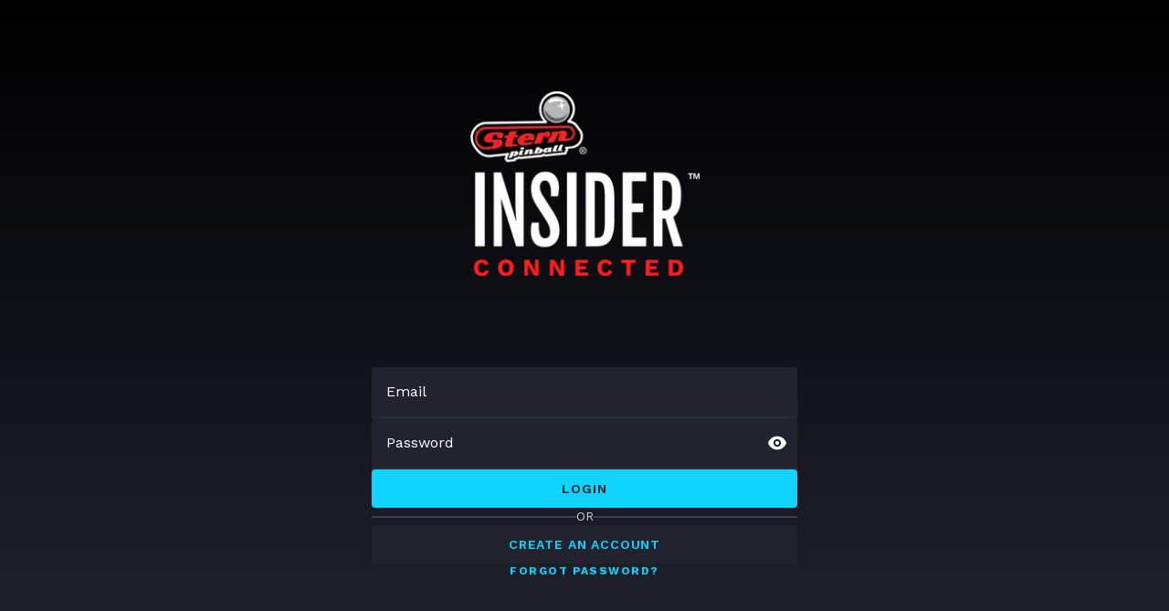

--- FILE ---
content_type: text/html; charset=utf-8
request_url: https://insider.sternpinball.com/insider?redirect=/
body_size: 2993
content:
<!DOCTYPE html><html lang="en" class="__variable_ec6dc7 __variable_fc635e __variable_bfcdc8 __variable_7d2d5c __variable_a04e31 __variable_f3bd8e"><head><meta charSet="utf-8"/><meta name="viewport" content="width=device-width, initial-scale=1, maximum-scale=1, viewport-fit=cover, user-scalable=no"/><link rel="preload" href="/_next/static/media/01f1d3396ec36040-s.p.woff2" as="font" crossorigin="" type="font/woff2"/><link rel="preload" href="/_next/static/media/4007bd53a5e80126-s.p.woff2" as="font" crossorigin="" type="font/woff2"/><link rel="preload" href="/_next/static/media/62c97acc3aa63787-s.p.woff2" as="font" crossorigin="" type="font/woff2"/><link rel="preload" href="/_next/static/media/c9e6921c7fc300d8-s.p.woff2" as="font" crossorigin="" type="font/woff2"/><link rel="preload" href="/_next/static/media/d7d1eefefbb832aa-s.p.ttf" as="font" crossorigin="" type="font/ttf"/><link rel="preload" href="/_next/static/media/e3927ebfbb99f2c5-s.p.woff2" as="font" crossorigin="" type="font/woff2"/><link rel="preload" href="/_next/static/media/f0a6239bc4153746-s.p.woff2" as="font" crossorigin="" type="font/woff2"/><link rel="stylesheet" href="/_next/static/css/52860fffb7e08da8.css" data-precedence="next"/><link rel="stylesheet" href="/_next/static/css/6ab97d0c97445aea.css" data-precedence="next"/><link rel="preload" as="script" fetchPriority="low" href="/_next/static/chunks/webpack-1f9c022834f748a2.js"/><script src="/_next/static/chunks/52774a7f-0ec455847a3b24f5.js" async=""></script><script src="/_next/static/chunks/fd9d1056-4ae971f9d0c385fe.js" async=""></script><script src="/_next/static/chunks/9100-ca7f2a14bde3a46b.js" async=""></script><script src="/_next/static/chunks/main-app-68009075eab060da.js" async=""></script><script src="/_next/static/chunks/755-399d5fdec4e8f442.js" async=""></script><script src="/_next/static/chunks/app/entry/page-3140ce9adaa43d00.js" async=""></script><script src="/_next/static/chunks/6336-58ae695b96e5c251.js" async=""></script><script src="/_next/static/chunks/8894-50c7c9e1fbe031e8.js" async=""></script><script src="/_next/static/chunks/2027-89d5b1d4d77c686a.js" async=""></script><script src="/_next/static/chunks/8995-67532b048f486586.js" async=""></script><script src="/_next/static/chunks/app/layout-543cfc12973a92a9.js" async=""></script><script src="/_next/static/chunks/app/loading-7c1b5075f836ca1d.js" async=""></script><script src="/_next/static/chunks/app/global-error-e2b3f0923abd327a.js" async=""></script><title>Insider Connected</title><meta name="description" content="Become a Stern Insider"/><meta name="next-size-adjust"/><script src="/_next/static/chunks/polyfills-42372ed130431b0a.js" noModule=""></script></head><body><!--$--><div class="loader_loadingContainer__TFDde"><svg width="70" height="70" viewBox="0 0 50 50" fill="none" xmlns="http://www.w3.org/2000/svg"><path d="M25.02 49C38.2859 49 49.04 38.2548 49.04 25C49.04 11.7452 38.2859 1 25.02 1C11.7541 1 1 11.7452 1 25C1 38.2548 11.7541 49 25.02 49Z" stroke="#353746" stroke-width="1.36339" pathLength="1" stroke-dashoffset="0px" stroke-dasharray="1px 1px"></path><path d="M25.9409 48.1313C37.7255 48.1313 47.2787 38.586 47.2787 26.8113C47.2787 15.0366 37.7255 5.49133 25.9409 5.49133C14.1564 5.49133 4.60318 15.0366 4.60318 26.8113C4.60318 38.586 14.1564 48.1313 25.9409 48.1313Z" stroke="#353746" stroke-width="1.36339" pathLength="1" stroke-dashoffset="0px" stroke-dasharray="1px 1px"></path><path d="M24.4594 44.259C34.7625 44.259 43.1149 35.9136 43.1149 25.619C43.1149 15.3244 34.7625 6.979 24.4594 6.979C14.1562 6.979 5.80383 15.3244 5.80383 25.619C5.80383 35.9136 14.1562 44.259 24.4594 44.259Z" stroke="#353746" stroke-width="1.36339" pathLength="1" stroke-dashoffset="0px" stroke-dasharray="1px 1px"></path><path d="M25.9805 43.7801C34.8023 43.7801 41.9538 36.6346 41.9538 27.8201C41.9538 19.0056 34.8023 11.8601 25.9805 11.8601C17.1587 11.8601 10.0072 19.0056 10.0072 27.8201C10.0072 36.6346 17.1587 43.7801 25.9805 43.7801Z" stroke="#353746" stroke-width="1.36339" pathLength="1" stroke-dashoffset="0px" stroke-dasharray="1px 1px"></path><path d="M24.2993 39.1202C31.6397 39.1202 37.5903 33.1745 37.5903 25.8402C37.5903 18.5058 31.6397 12.5602 24.2993 12.5602C16.9588 12.5602 11.0082 18.5058 11.0082 25.8402C11.0082 33.1745 16.9588 39.1202 24.2993 39.1202Z" stroke="#353746" stroke-width="1.36339" pathLength="1" stroke-dashoffset="0px" stroke-dasharray="1px 1px"></path><path d="M26.6212 37.6397C32.4803 37.6397 37.23 32.8939 37.23 27.0397C37.23 21.1855 32.4803 16.4397 26.6212 16.4397C20.7621 16.4397 16.0123 21.1855 16.0123 27.0397C16.0123 32.8939 20.7621 37.6397 26.6212 37.6397Z" stroke="#353746" stroke-width="1.36339" pathLength="1" stroke-dashoffset="0px" stroke-dasharray="1px 1px"></path><path fill-rule="evenodd" clip-rule="evenodd" d="M33.2267 16.3276C26.8269 19.9943 24.6327 20.4221 21.6461 16.2665C21.6461 16.2665 19.6348 13.0887 19.33 12.5999C19.6348 13.0887 21.2804 16.3276 21.2804 16.3276C23.4746 21.1554 22.0728 22.8054 15.612 26.4721C23.4746 21.9499 24.9374 22.3165 29.5087 30.1999C24.9374 22.3165 25.3641 20.911 33.2267 16.3276Z" fill="#353746"></path></svg></div><!--/$--><script src="/_next/static/chunks/webpack-1f9c022834f748a2.js" async=""></script><script>(self.__next_f=self.__next_f||[]).push([0]);self.__next_f.push([2,null])</script><script>self.__next_f.push([1,"1:HL[\"/_next/static/media/01f1d3396ec36040-s.p.woff2\",\"font\",{\"crossOrigin\":\"\",\"type\":\"font/woff2\"}]\n2:HL[\"/_next/static/media/4007bd53a5e80126-s.p.woff2\",\"font\",{\"crossOrigin\":\"\",\"type\":\"font/woff2\"}]\n3:HL[\"/_next/static/media/62c97acc3aa63787-s.p.woff2\",\"font\",{\"crossOrigin\":\"\",\"type\":\"font/woff2\"}]\n4:HL[\"/_next/static/media/c9e6921c7fc300d8-s.p.woff2\",\"font\",{\"crossOrigin\":\"\",\"type\":\"font/woff2\"}]\n5:HL[\"/_next/static/media/d7d1eefefbb832aa-s.p.ttf\",\"font\",{\"crossOrigin\":\"\",\"type\":\"font/ttf\"}]\n6:HL[\"/_next/static/media/e3927ebfbb99f2c5-s.p.woff2\",\"font\",{\"crossOrigin\":\"\",\"type\":\"font/woff2\"}]\n7:HL[\"/_next/static/media/f0a6239bc4153746-s.p.woff2\",\"font\",{\"crossOrigin\":\"\",\"type\":\"font/woff2\"}]\n8:HL[\"/_next/static/css/52860fffb7e08da8.css\",\"style\"]\n9:HL[\"/_next/static/css/6ab97d0c97445aea.css\",\"style\"]\n"])</script><script>self.__next_f.push([1,"a:I[12846,[],\"\"]\nc:I[19107,[],\"ClientPageRoot\"]\nd:I[72780,[\"755\",\"static/chunks/755-399d5fdec4e8f442.js\",\"2441\",\"static/chunks/app/entry/page-3140ce9adaa43d00.js\"],\"default\",1]\ne:I[4707,[],\"\"]\nf:I[36423,[],\"\"]\n10:I[22200,[\"6336\",\"static/chunks/6336-58ae695b96e5c251.js\",\"8894\",\"static/chunks/8894-50c7c9e1fbe031e8.js\",\"2027\",\"static/chunks/2027-89d5b1d4d77c686a.js\",\"8995\",\"static/chunks/8995-67532b048f486586.js\",\"3185\",\"static/chunks/app/layout-543cfc12973a92a9.js\"],\"CookieYesScript\"]\n11:I[52061,[\"6336\",\"static/chunks/6336-58ae695b96e5c251.js\",\"8894\",\"static/chunks/8894-50c7c9e1fbe031e8.js\",\"2027\",\"static/chunks/2027-89d5b1d4d77c686a.js\",\"8995\",\"static/chunks/8995-67532b048f486586.js\",\"3185\",\"static/chunks/app/layout-543cfc12973a92a9.js\"],\"default\"]\n12:I[31580,[\"6336\",\"static/chunks/6336-58ae695b96e5c251.js\",\"8894\",\"static/chunks/8894-50c7c9e1fbe031e8.js\",\"2027\",\"static/chunks/2027-89d5b1d4d77c686a.js\",\"8995\",\"static/chunks/8995-67532b048f486586.js\",\"3185\",\"static/chunks/app/layout-543cfc12973a92a9.js\"],\"AuthProvider\"]\n13:I[78275,[\"6336\",\"static/chunks/6336-58ae695b96e5c251.js\",\"8894\",\"static/chunks/8894-50c7c9e1fbe031e8.js\",\"2027\",\"static/chunks/2027-89d5b1d4d77c686a.js\",\"8995\",\"static/chunks/8995-67532b048f486586.js\",\"3185\",\"static/chunks/app/layout-543cfc12973a92a9.js\"],\"GameThemeProvider\"]\n14:I[10968,[\"6336\",\"static/chunks/6336-58ae695b96e5c251.js\",\"8894\",\"static/chunks/8894-50c7c9e1fbe031e8.js\",\"2027\",\"static/chunks/2027-89d5b1d4d77c686a.js\",\"8995\",\"static/chunks/8995-67532b048f486586.js\",\"3185\",\"static/chunks/app/layout-543cfc12973a92a9.js\"],\"NavigationProvider\"]\n15:I[30116,[\"755\",\"static/chunks/755-399d5fdec4e8f442.js\",\"8555\",\"static/chunks/app/loading-7c1b5075f836ca1d.js\"],\"InsiderLoader\"]\n17:I[21667,[\"6470\",\"static/chunks/app/global-error-e2b3f0923abd327a.js\"],\"default\"]\n18:[]\n"])</script><script>self.__next_f.push([1,"0:[\"$\",\"$La\",null,{\"buildId\":\"nLxEvbIMGr_UsbPlZcXcP\",\"assetPrefix\":\"\",\"urlParts\":[\"\",\"entry\"],\"initialTree\":[\"\",{\"children\":[\"entry\",{\"children\":[\"__PAGE__\",{}]}]},\"$undefined\",\"$undefined\",true],\"initialSeedData\":[\"\",{\"children\":[\"entry\",{\"children\":[\"__PAGE__\",{},[[\"$Lb\",[\"$\",\"$Lc\",null,{\"props\":{\"params\":{},\"searchParams\":{}},\"Component\":\"$d\"}],[[\"$\",\"link\",\"0\",{\"rel\":\"stylesheet\",\"href\":\"/_next/static/css/6ab97d0c97445aea.css\",\"precedence\":\"next\",\"crossOrigin\":\"$undefined\"}]]],null],null]},[null,[\"$\",\"$Le\",null,{\"parallelRouterKey\":\"children\",\"segmentPath\":[\"children\",\"entry\",\"children\"],\"error\":\"$undefined\",\"errorStyles\":\"$undefined\",\"errorScripts\":\"$undefined\",\"template\":[\"$\",\"$Lf\",null,{}],\"templateStyles\":\"$undefined\",\"templateScripts\":\"$undefined\",\"notFound\":\"$undefined\",\"notFoundStyles\":\"$undefined\"}]],null]},[[[[\"$\",\"link\",\"0\",{\"rel\":\"stylesheet\",\"href\":\"/_next/static/css/52860fffb7e08da8.css\",\"precedence\":\"next\",\"crossOrigin\":\"$undefined\"}]],[\"$\",\"html\",null,{\"lang\":\"en\",\"className\":\"__variable_ec6dc7 __variable_fc635e __variable_bfcdc8 __variable_7d2d5c __variable_a04e31 __variable_f3bd8e\",\"children\":[\"$\",\"body\",null,{\"children\":[[\"$\",\"$L10\",null,{}],\"$undefined\",[\"$\",\"$L11\",null,{\"children\":[\"$\",\"$L12\",null,{\"children\":[\"$\",\"$L13\",null,{\"children\":[\"$\",\"$L14\",null,{\"children\":[\"$\",\"$Le\",null,{\"parallelRouterKey\":\"children\",\"segmentPath\":[\"children\"],\"error\":\"$undefined\",\"errorStyles\":\"$undefined\",\"errorScripts\":\"$undefined\",\"template\":[\"$\",\"$Lf\",null,{}],\"templateStyles\":\"$undefined\",\"templateScripts\":\"$undefined\",\"notFound\":[[\"$\",\"title\",null,{\"children\":\"404: This page could not be found.\"}],[\"$\",\"div\",null,{\"style\":{\"fontFamily\":\"system-ui,\\\"Segoe UI\\\",Roboto,Helvetica,Arial,sans-serif,\\\"Apple Color Emoji\\\",\\\"Segoe UI Emoji\\\"\",\"height\":\"100vh\",\"textAlign\":\"center\",\"display\":\"flex\",\"flexDirection\":\"column\",\"alignItems\":\"center\",\"justifyContent\":\"center\"},\"children\":[\"$\",\"div\",null,{\"children\":[[\"$\",\"style\",null,{\"dangerouslySetInnerHTML\":{\"__html\":\"body{color:#000;background:#fff;margin:0}.next-error-h1{border-right:1px solid rgba(0,0,0,.3)}@media (prefers-color-scheme:dark){body{color:#fff;background:#000}.next-error-h1{border-right:1px solid rgba(255,255,255,.3)}}\"}}],[\"$\",\"h1\",null,{\"className\":\"next-error-h1\",\"style\":{\"display\":\"inline-block\",\"margin\":\"0 20px 0 0\",\"padding\":\"0 23px 0 0\",\"fontSize\":24,\"fontWeight\":500,\"verticalAlign\":\"top\",\"lineHeight\":\"49px\"},\"children\":\"404\"}],[\"$\",\"div\",null,{\"style\":{\"display\":\"inline-block\"},\"children\":[\"$\",\"h2\",null,{\"style\":{\"fontSize\":14,\"fontWeight\":400,\"lineHeight\":\"49px\",\"margin\":0},\"children\":\"This page could not be found.\"}]}]]}]}]],\"notFoundStyles\":[]}]}]}]}]}]]}]}]],null],[[\"$\",\"$L15\",null,{\"size\":70,\"isFull\":true}],[[\"$\",\"link\",\"0\",{\"rel\":\"stylesheet\",\"href\":\"/_next/static/css/6ab97d0c97445aea.css\",\"precedence\":\"next\",\"crossOrigin\":\"$undefined\"}]],[]]],\"couldBeIntercepted\":false,\"initialHead\":[null,\"$L16\"],\"globalErrorComponent\":\"$17\",\"missingSlots\":\"$W18\"}]\n"])</script><script>self.__next_f.push([1,"16:[[\"$\",\"meta\",\"0\",{\"name\":\"viewport\",\"content\":\"width=device-width, initial-scale=1, maximum-scale=1, viewport-fit=cover, user-scalable=no\"}],[\"$\",\"meta\",\"1\",{\"charSet\":\"utf-8\"}],[\"$\",\"title\",\"2\",{\"children\":\"Insider Connected\"}],[\"$\",\"meta\",\"3\",{\"name\":\"description\",\"content\":\"Become a Stern Insider\"}],[\"$\",\"meta\",\"4\",{\"name\":\"next-size-adjust\"}]]\nb:null\n"])</script></body></html>

--- FILE ---
content_type: text/html
request_url: https://insider.sternpinball.com/reset-password?_rsc=16djb
body_size: 921
content:
<!doctype html><html lang="en"><head><meta charset="utf-8"/><link rel="icon" href="/favicon.ico"/><meta name="viewport" content="width=device-width,initial-scale=1"/><meta name="theme-color" content="#000000"/><link rel="apple-touch-icon" sizes="180x180" href="/apple-touch-icon.png"><link rel="icon" type="image/png" sizes="32x32" href="/favicon-32x32.png"><link rel="icon" type="image/png" sizes="16x16" href="/favicon-16x16.png"><link rel="preconnect" href="https://fonts.gstatic.com"><link rel="manifest" href="/site.webmanifest"><link rel="mask-icon" href="/safari-pinned-tab.svg" color="#ff0000"><meta name="msapplication-TileColor" content="#d10014"><meta name="theme-color" content="#ffffff"><meta name="description" content="Stern Insider is a completely new online gaming system built specifically for and by pinball players."/><meta name="keywords" content="Machines, Achievements, Exclusives, Leaderboard, Locations, Events"/><meta key="og-title" property="og:title" content="Become a Stern Insider"/><meta key="og-description" property="og:description" content="Stern Insider is a completely new online gaming system built specifically for and by pinball players."/><meta key="og-url" property="og:url" content="https://insider.sternpinball.com"/><meta key="twitter-title" property="twitter:title" content="Become a Stern Insider"/><meta key="twitter-description" property="twitter:description" content="Stern Insider is a completely new online gaming system built specifically for and by pinball players."/><script src="/modernizr.js"></script><title>Insider Connected</title><script defer="defer" src="/static/js/main.99108d84.js"></script><link href="/static/css/main.10710cba.css" rel="stylesheet"></head><body><noscript>You need to enable JavaScript to run this app.</noscript><div id="root"></div><script type="text/javascript">var _paq=window._paq||[];_paq.push(["enableLinkTracking"]),_paq.push(["requireCookieConsent"]),async function(){const t=window.flutter_inappwebview?.callHandler,e=!!t;let a="1";e?a=(await(t?.("app_get_matomo_id"))).toString():window.location.hostname.includes("stg.sternpinball")||window.location.hostname.startsWith("ipp.strndev.com")?a="4":(window.location.hostname.startsWith("insider.sternpinball")||window.location.hostname.startsWith("prd.strndev.com"))&&(a="3");var n="https://strndev.matomo.cloud/";_paq.push(["setTrackerUrl",n+"matomo.php"]),_paq.push(["setSiteId",a]);var o=document,s=o.createElement("script"),i=o.getElementsByTagName("script")[0];if(s.type="text/javascript",s.async=!0,s.defer=!0,s.src=n+"matomo.js",i.parentNode.insertBefore(s,i),!e&&!document.getElementById("cookieyes")){const t=document.createElement("script");t.id="cookieyes",t.type="text/javascript",t.src="https://cdn-cookieyes.com/client_data/6d36121309e8939841415a5e/script.js",document.head.appendChild(t)}}()</script><noscript><p><a href="https://strndev.matomo.cloud/index.php?module=CoreAdminHome&action=optOut&language=en">Disable tracking</a></p></noscript></body></html>

--- FILE ---
content_type: text/css; charset=UTF-8
request_url: https://insider.sternpinball.com/_next/static/css/52860fffb7e08da8.css
body_size: 2839
content:
@font-face{font-family:__Anton_ec6dc7;font-style:normal;font-weight:400;font-display:swap;src:url(/_next/static/media/6ced06489fd81a3f-s.woff2) format("woff2");unicode-range:u+0102-0103,u+0110-0111,u+0128-0129,u+0168-0169,u+01a0-01a1,u+01af-01b0,u+0300-0301,u+0303-0304,u+0308-0309,u+0323,u+0329,u+1ea0-1ef9,u+20ab}@font-face{font-family:__Anton_ec6dc7;font-style:normal;font-weight:400;font-display:swap;src:url(/_next/static/media/aa5f74293546f6d0-s.woff2) format("woff2");unicode-range:u+0100-02ba,u+02bd-02c5,u+02c7-02cc,u+02ce-02d7,u+02dd-02ff,u+0304,u+0308,u+0329,u+1d00-1dbf,u+1e00-1e9f,u+1ef2-1eff,u+2020,u+20a0-20ab,u+20ad-20c0,u+2113,u+2c60-2c7f,u+a720-a7ff}@font-face{font-family:__Anton_ec6dc7;font-style:normal;font-weight:400;font-display:swap;src:url(/_next/static/media/62c97acc3aa63787-s.p.woff2) format("woff2");unicode-range:u+00??,u+0131,u+0152-0153,u+02bb-02bc,u+02c6,u+02da,u+02dc,u+0304,u+0308,u+0329,u+2000-206f,u+20ac,u+2122,u+2191,u+2193,u+2212,u+2215,u+feff,u+fffd}@font-face{font-family:__Anton_Fallback_ec6dc7;src:local("Arial");ascent-override:129.70%;descent-override:36.29%;line-gap-override:0.00%;size-adjust:90.69%}.__className_ec6dc7{font-family:__Anton_ec6dc7,__Anton_Fallback_ec6dc7;font-weight:400;font-style:normal}.__variable_ec6dc7{--font-anton:"__Anton_ec6dc7","__Anton_Fallback_ec6dc7"}@font-face{font-family:__Antonio_fc635e;font-style:normal;font-weight:400;font-display:swap;src:url(/_next/static/media/55aeef93716d54d4-s.woff2) format("woff2");unicode-range:u+0100-02ba,u+02bd-02c5,u+02c7-02cc,u+02ce-02d7,u+02dd-02ff,u+0304,u+0308,u+0329,u+1d00-1dbf,u+1e00-1e9f,u+1ef2-1eff,u+2020,u+20a0-20ab,u+20ad-20c0,u+2113,u+2c60-2c7f,u+a720-a7ff}@font-face{font-family:__Antonio_fc635e;font-style:normal;font-weight:400;font-display:swap;src:url(/_next/static/media/01f1d3396ec36040-s.p.woff2) format("woff2");unicode-range:u+00??,u+0131,u+0152-0153,u+02bb-02bc,u+02c6,u+02da,u+02dc,u+0304,u+0308,u+0329,u+2000-206f,u+20ac,u+2122,u+2191,u+2193,u+2212,u+2215,u+feff,u+fffd}@font-face{font-family:__Antonio_Fallback_fc635e;src:local("Arial");ascent-override:137.82%;descent-override:16.61%;line-gap-override:0.00%;size-adjust:83.79%}.__className_fc635e{font-family:__Antonio_fc635e,__Antonio_Fallback_fc635e;font-weight:400;font-style:normal}.__variable_fc635e{--font-antonio:"__Antonio_fc635e","__Antonio_Fallback_fc635e"}@font-face{font-family:__fjallaOne_bfcdc8;src:url(/_next/static/media/d7d1eefefbb832aa-s.p.ttf) format("truetype");font-display:swap;font-weight:400;font-style:normal}@font-face{font-family:__fjallaOne_Fallback_bfcdc8;src:local("Arial");ascent-override:115.64%;descent-override:28.43%;line-gap-override:0.00%;size-adjust:87.24%}.__className_bfcdc8{font-family:__fjallaOne_bfcdc8,__fjallaOne_Fallback_bfcdc8;font-weight:400;font-style:normal}.__variable_bfcdc8{--font-fjalla-one:"__fjallaOne_bfcdc8","__fjallaOne_Fallback_bfcdc8"}@font-face{font-family:__Fugaz_One_7d2d5c;font-style:normal;font-weight:400;font-display:swap;src:url(/_next/static/media/4007bd53a5e80126-s.p.woff2) format("woff2");unicode-range:u+00??,u+0131,u+0152-0153,u+02bb-02bc,u+02c6,u+02da,u+02dc,u+0304,u+0308,u+0329,u+2000-206f,u+20ac,u+2122,u+2191,u+2193,u+2212,u+2215,u+feff,u+fffd}@font-face{font-family:__Fugaz_One_Fallback_7d2d5c;src:local("Arial");ascent-override:92.89%;descent-override:37.48%;line-gap-override:0.00%;size-adjust:112.61%}.__className_7d2d5c{font-family:__Fugaz_One_7d2d5c,__Fugaz_One_Fallback_7d2d5c;font-weight:400;font-style:normal}.__variable_7d2d5c{--font-fugaz-one:"__Fugaz_One_7d2d5c","__Fugaz_One_Fallback_7d2d5c"}@font-face{font-family:__Roboto_Mono_a04e31;font-style:normal;font-weight:400;font-display:swap;src:url(/_next/static/media/0c7e58cf45ca0a4d-s.woff2) format("woff2");unicode-range:u+0460-052f,u+1c80-1c8a,u+20b4,u+2de0-2dff,u+a640-a69f,u+fe2e-fe2f}@font-face{font-family:__Roboto_Mono_a04e31;font-style:normal;font-weight:400;font-display:swap;src:url(/_next/static/media/2ad3e0c354773314-s.woff2) format("woff2");unicode-range:u+0301,u+0400-045f,u+0490-0491,u+04b0-04b1,u+2116}@font-face{font-family:__Roboto_Mono_a04e31;font-style:normal;font-weight:400;font-display:swap;src:url(/_next/static/media/83f838719286feec-s.woff2) format("woff2");unicode-range:u+0370-0377,u+037a-037f,u+0384-038a,u+038c,u+038e-03a1,u+03a3-03ff}@font-face{font-family:__Roboto_Mono_a04e31;font-style:normal;font-weight:400;font-display:swap;src:url(/_next/static/media/220e71216307d8d9-s.woff2) format("woff2");unicode-range:u+0102-0103,u+0110-0111,u+0128-0129,u+0168-0169,u+01a0-01a1,u+01af-01b0,u+0300-0301,u+0303-0304,u+0308-0309,u+0323,u+0329,u+1ea0-1ef9,u+20ab}@font-face{font-family:__Roboto_Mono_a04e31;font-style:normal;font-weight:400;font-display:swap;src:url(/_next/static/media/fd98354f8b786181-s.woff2) format("woff2");unicode-range:u+0100-02ba,u+02bd-02c5,u+02c7-02cc,u+02ce-02d7,u+02dd-02ff,u+0304,u+0308,u+0329,u+1d00-1dbf,u+1e00-1e9f,u+1ef2-1eff,u+2020,u+20a0-20ab,u+20ad-20c0,u+2113,u+2c60-2c7f,u+a720-a7ff}@font-face{font-family:__Roboto_Mono_a04e31;font-style:normal;font-weight:400;font-display:swap;src:url(/_next/static/media/e3927ebfbb99f2c5-s.p.woff2) format("woff2");unicode-range:u+00??,u+0131,u+0152-0153,u+02bb-02bc,u+02c6,u+02da,u+02dc,u+0304,u+0308,u+0329,u+2000-206f,u+20ac,u+2122,u+2191,u+2193,u+2212,u+2215,u+feff,u+fffd}@font-face{font-family:__Roboto_Mono_Fallback_a04e31;src:local("Arial");ascent-override:77.84%;descent-override:20.13%;line-gap-override:0.00%;size-adjust:134.61%}.__className_a04e31{font-family:__Roboto_Mono_a04e31,__Roboto_Mono_Fallback_a04e31;font-weight:400;font-style:normal}.__variable_a04e31{--font-roboto-mono:"__Roboto_Mono_a04e31","__Roboto_Mono_Fallback_a04e31"}@font-face{font-family:__Work_Sans_f3bd8e;font-style:normal;font-weight:100 900;font-display:swap;src:url(/_next/static/media/10f65c94012f0d89-s.woff2) format("woff2");unicode-range:u+0102-0103,u+0110-0111,u+0128-0129,u+0168-0169,u+01a0-01a1,u+01af-01b0,u+0300-0301,u+0303-0304,u+0308-0309,u+0323,u+0329,u+1ea0-1ef9,u+20ab}@font-face{font-family:__Work_Sans_f3bd8e;font-style:normal;font-weight:100 900;font-display:swap;src:url(/_next/static/media/f0a6239bc4153746-s.p.woff2) format("woff2");unicode-range:u+0100-02ba,u+02bd-02c5,u+02c7-02cc,u+02ce-02d7,u+02dd-02ff,u+0304,u+0308,u+0329,u+1d00-1dbf,u+1e00-1e9f,u+1ef2-1eff,u+2020,u+20a0-20ab,u+20ad-20c0,u+2113,u+2c60-2c7f,u+a720-a7ff}@font-face{font-family:__Work_Sans_f3bd8e;font-style:normal;font-weight:100 900;font-display:swap;src:url(/_next/static/media/c9e6921c7fc300d8-s.p.woff2) format("woff2");unicode-range:u+00??,u+0131,u+0152-0153,u+02bb-02bc,u+02c6,u+02da,u+02dc,u+0304,u+0308,u+0329,u+2000-206f,u+20ac,u+2122,u+2191,u+2193,u+2212,u+2215,u+feff,u+fffd}@font-face{font-family:__Work_Sans_Fallback_f3bd8e;src:local("Arial");ascent-override:83.09%;descent-override:21.71%;line-gap-override:0.00%;size-adjust:111.93%}.__className_f3bd8e{font-family:__Work_Sans_f3bd8e,__Work_Sans_Fallback_f3bd8e;font-style:normal}.__variable_f3bd8e{--font-worksans:"__Work_Sans_f3bd8e","__Work_Sans_Fallback_f3bd8e"}a,abbr,acronym,address,applet,article,aside,audio,b,big,blockquote,body,canvas,caption,center,cite,code,dd,del,details,dfn,div,dl,dt,em,embed,fieldset,figcaption,figure,footer,form,h1,h2,h3,h4,h5,h6,header,hgroup,html,i,iframe,img,ins,kbd,label,legend,li,mark,menu,nav,object,ol,output,p,pre,q,ruby,s,samp,section,small,span,strike,strong,sub,summary,sup,table,tbody,td,tfoot,th,thead,time,tr,tt,u,ul,var,video{margin:0;padding:0;font-size:100%;font:inherit;vertical-align:baseline}article,aside,details,figcaption,figure,footer,header,hgroup,main,menu,nav,section{display:block}body{line-height:1}ol,ul{list-style:none}blockquote,q{quotes:none}blockquote:after,blockquote:before,q:after,q:before{content:"";content:none}table{border-collapse:collapse;border-spacing:0}th{text-align:left}html{box-sizing:border-box}*,:after,:before{box-sizing:inherit}button,input[type=submit]{background:none;border:0;border-style:solid;color:inherit;cursor:pointer;font-family:inherit;font-size:inherit;font-weight:inherit;line-height:inherit;margin:0;padding:0}html[data-whatinput=mouse] :focus,html[data-whatinput=touch] :focus{outline:none}a,a:hover a:focus{color:inherit;text-decoration:none}:root{--black:#000;--black-rgb:0,0,0;--waterloo:#828492;--waterloo-rgb:130,132,146;--dusty-gray:#969696;--dusty-gray-rgb:150,150,150;--dove-gray:#727272;--dove-gray-rgb:114,114,114;--silver:#c4c4c4;--silver-rgb:196,196,196;--red:#eb001b;--red-rgb:235,0,27;--shark:#191a20;--shark-rgb:25,26,32;--charade:#21232f;--charade-rgb:33,35,47;--cyan:#0fd4ff;--cyan-rgb:15,212,255;--oxford-blue:#3b3f59;--oxford-blue-rgb:59,63,89;--dark-cerulean:#13538e;--dark-cerulean-rgb:19,83,142;--carnation:#f9475d;--carnation-rgb:249,71,93;--swiss-coffee:#d5cacb;--swiss-coffee-rgb:213,202,203;--ebony-clay:#2b2f45;--ebony-clay-rgb:43,47,69;--tuna:#353746;--tuna-rgb:53,55,70;--alto:#d9d9d9;--alto-rgb:217,217,217;--white:#fff;--white-rgb:255,255,255;--dark-navy:#21232f;--dark-navy-rgb:33,35,47;--navy-grey:#3b3f59;--navy-grey-rgb:59,63,89;--torch-red:#ff1f1f;--torch-red-rgb:255,31,31;--mustard:#ffe252;--mustard-rgb:255,226,82;--chateau-green:#399d61;--chateau-green-rgb:57,157,97;--emerald:#4dcc80;--emerald-rgb:77,204,128;--storm-grey:#646985;--storm-grey-rgb:100,105,133;--alert-orange:#eb7742;--alert-orange-rgb:235,119,66;--orange:#cc4e00;--orange-rgb:204,78,0;--hot-cinnamon:#e26b26;--hot-cinnamon-rgb:226,107,38;--malibu:#72e0f8;--malibu-rgb:114,224,248;--silver-chalice:#a8a8a8;--silver-chalice-rgb:168,168,168;--logan:#b2b6cf;--logan-rgb:178,182,207;--background-rgb:var(--shark-rgb);--background-color:var(--shark);--form-bg-color-focus:rgb(var(--cyan-rgb));--form-bg-color-error:rgb(var(--carnation-rgb));--form-text-label:rgba(var(--swiss-coffee-rgb),.7);--form-text:rgb(var(--white-rgb));--border-radius:4px;--z-carousel-container:10;--z-carousel-layers:20;--z-carousel-overlay:30;--z-modal:2000;--nav-menu-height:85px;--nav-footer-height:64px;--mobile-width:768px;--container-padding:1em;--royal-blue:#2b50f1;--cerulean:#01aed1;--christi:#40a709;--electric-violet:#9a01d1;--zest:#e57627;--corn:#efbb00;--impact-font:var(--font-fjalla-one);--golden-gradient:linear-gradient(170deg,#ffb800 20.57%,#ffd600 30.13%,#ffb800 38.98%,#ffe3ab 41.81%,#ffec3d 55.97%,#ffb800 70.13%,#ffe3ab 71.9%,#ffec3d 76.15%,#ffb800 88.54%)}body,html{width:100%;overflow-x:hidden;height:auto}body{background-color:var(--background-color)}a{color:var(--cyan);font-family:var(--font-worksans);font-weight:700;font-size:12px;line-height:1.15;letter-spacing:1.44px}.sr-only{clip:rect(1px,1px,1px,1px);-webkit-clip-path:inset(50%);clip-path:inset(50%);height:1px;width:1px;margin:-1px;overflow:hidden;padding:0;position:absolute}.react-multi-carousel-dot-list .react-multi-carousel-dot button{background:var(--oxford-blue);border:none}.react-multi-carousel-dot-list .react-multi-carousel-dot--active button{background:var(--cyan);border:none}.react-multi-carousel-item{display:flex;justify-content:center;max-width:1080px;width:100vw!important}.block-paragraph{font-size:14px;font-weight:400;line-height:19.6px;font-family:var(--font-worksans);color:var(--swiss-coffee)}

--- FILE ---
content_type: text/css; charset=UTF-8
request_url: https://insider.sternpinball.com/_next/static/css/6ab97d0c97445aea.css
body_size: 8015
content:
.profile_account__lP4jM{height:auto;display:flex;flex-direction:column;justify-content:center;align-items:left;letter-spacing:.02em!important;padding:0 1em}.profile_account__lP4jM .profile_accountItem__pwVfR,.profile_allAccessItem__TSRrE{display:flex;align-items:center;padding:1.5em 0;flex:1 1;border-bottom:2px solid rgba(var(--oxford-blue-rgb),.5);cursor:pointer}.profile_account__lP4jM .profile_accountItem__pwVfR h3{color:var(--cyan)}.profile_account__lP4jM .profile_accountItem__pwVfR h3,.profile_account__lP4jM .profile_allAccessItem__TSRrE h3{text-transform:none;margin-left:1em;display:block;font-family:var(--font-worksans);font-weight:500;font-size:20px;line-height:1.15;letter-spacing:1.44px;padding:2px 0}.profile_account__lP4jM .profile_allAccessItem__TSRrE h3{color:#fd0}.profile_account__lP4jM .profile_accountItem__pwVfR:last-child{border-bottom:none}.card-carousel_cardCarousel__44BMw{--gap:0;--extra-space:0;display:flex;flex-direction:column;align-items:stretch;gap:27px}.card-carousel_carousel__QvEjg{display:flex;flex-direction:row;align-items:flex-start;gap:var(--gap);overflow-x:scroll;overflow-y:hidden;scroll-snap-type:x mandatory;scroll-behavior:smooth;scrollbar-width:0}.card-carousel_carousel__QvEjg.card-carousel_stretch__Jgd4i{align-items:stretch}.card-carousel_carousel__QvEjg::-webkit-scrollbar{display:none}.card-carousel_carouselItem__6a0no{display:flex}.card-carousel_carousel__QvEjg>*{flex-grow:0;flex-shrink:0;flex-basis:auto;scroll-snap-align:center}.card-carousel_carousel__QvEjg>:first-child{margin-left:var(--extra-space)}.card-carousel_carousel__QvEjg>:last-child{margin-right:var(--extra-space)}.card-carousel_bullets__K48im{display:flex;flex-direction:row;align-items:center;justify-content:center;flex-wrap:wrap;gap:8px}.card-carousel_bullet__zVoor{width:10px;height:10px;border-radius:50%;background-color:var(--oxford-blue);cursor:pointer;transition:background-color .25s linear}.card-carousel_bullet__zVoor.card-carousel_selected__OrTii{background-color:var(--cyan)}.race-achievement-card_raceAchievementCard__pPxtn{width:211px;height:396px;background-color:var(--charade);border-radius:8px;display:flex;flex-direction:column;align-items:center;justify-content:space-between;padding:10px 24px 13px;font-family:var(--font-antonio);text-align:center;font-size:14px;text-transform:uppercase}.race-achievement-card_description__djBCP{color:var(--white);line-height:20px}.race-achievement-card_label__b_Uwa{color:var(--silver-chalice)}.race-achievement-card_info__l1LSC{display:flex;flex-direction:column;align-items:center;gap:8px}.race-achievement-card_place__urd5_{font-size:30px;color:var(--white)}.race-achievement-card_inProgress__R70q1{color:var(--mustard)}.race-achievement-card_unavailable__xuCsd{color:var(--carnation)}.race-achievement-card_earned__LNAHb{color:var(--emerald)}.race-achievement-card_upcoming__mXXuw{color:var(--white)}.loader_loadingContainer__TFDde{display:flex;justify-content:center;align-items:center;height:100vh;width:100vw;position:absolute;top:0;left:0}.keep-awake_keepAwake__b0kRB{width:0;height:0}.race-loader_raceLoader__Sori4{margin:0 auto}.data-input_dataInputContainer__zzrkn{font-family:var(--font-worksans);position:relative;background-color:var(--charade);border-top-left-radius:4px;border-top-right-radius:4px;display:flex;border-bottom:2px solid;border-color:rgba(var(--oxford-blue-rgb),.3)}.data-input_dataInputContainer__zzrkn:focus-within{border-color:var(--form-bg-color-focus);transition:.5s}.data-input_hasError__KPWtU{border-color:var(--form-bg-color-error)!important}.data-input_dataInputContainer__zzrkn:before{position:absolute;border-color:var(--form-bg-color-focus);border-top-width:2px;bottom:0;right:0;left:0;visibility:hidden;opacity:0;--transform-translate-x:0;--transform-translate-y:0;--transform-rotate:0;--transform-skew-x:0;--transform-skew-y:0;--transform-scale-x:1;--transform-scale-y:1;transform:translateX(var(--transform-translate-x)) translateY(var(--transform-translate-y)) rotate(var(--transform-rotate)) skewX(var(--transform-skew-x)) skewY(var(--transform-skew-y)) scaleX(var(--transform-scale-x)) scaleY(var(--transform-scale-y));--transform-scale-x:0;transition-property:all;transition-duration:.2s;content:""}.data-input_opacity0__GJj_P{position:relative;z-index:1}.data-input_dataInputContainer__zzrkn:focus-within label,.data-input_hasValue__EdJ_Q label{font-size:12px;font-weight:600;letter-spacing:.06em;text-transform:none;color:var(--form-text-label);transform:translateY(-130%) scale(.75)}.data-input_dataInputContainer__zzrkn:focus-within:before{opacity:1;visibility:visible}.data-input_dataInputContainer__zzrkn:focus-within label{color:var(--form-bg-color-focus)}.data-input_hasError__KPWtU label{color:var(--form-bg-color-error)}.data-input_isSelect__vFewr{overflow:hidden}.data-input_hasIcon__ew_EY input{padding:16px 10px!important}.data-input_isSelect__vFewr:after{position:absolute;right:16px;top:50%;border-color:var(--form-text-label) transparent transparent;border-width:6px 4px 0;content:"";height:0;width:0;z-index:0;pointer-events:none}.data-input_inputLabel__PQ5Yf{position:absolute;display:block;left:16px;pointer-events:none;top:50%;--transform-translate-x:0;--transform-translate-y:0;--transform-rotate:0;--transform-skew-x:0;--transform-skew-y:0;--transform-scale-x:1;--transform-scale-y:1;transform:translateX(var(--transform-translate-x)) translateY(var(--transform-translate-y)) rotate(var(--transform-rotate)) skewX(var(--transform-skew-x)) skewY(var(--transform-skew-y)) scaleX(var(--transform-scale-x)) scaleY(var(--transform-scale-y));--transform-translate-y:-50%;transition-property:all;transition-duration:.2s;transform-origin:left top;color:var(--form-text)}.data-input_textAreaLabel__E8IrK{top:25%!important;--transform-translate-y:-25%!important}.data-input_dataInputContainer__zzrkn input,.data-input_dataInputContainer__zzrkn select{background-color:transparent;color:var(--form-text);width:100%;border:none;font-size:16px}.data-input_dataInputContainer__zzrkn select optgroup{color:var(--black)}.data-input_dataInputContainer__zzrkn textarea{background-color:transparent;color:var(--form-text);width:100%;border:none;font-size:16px}.data-input_dataInputContainer__zzrkn input:-webkit-autofill,.data-input_dataInputContainer__zzrkn select:-webkit-autofill,.data-input_dataInputContainer__zzrkn textarea:-webkit-autofill{-webkit-transition-delay:99999s;-webkit-text-fill-color:var(--white)}.data-input_dataInputContainer__zzrkn input:focus,.data-input_dataInputContainer__zzrkn select:focus,.data-input_dataInputContainer__zzrkn textarea:focus{outline:2px solid transparent;outline-offset:2px}:not(.data-input_noLabel__kDo0F) input,:not(.data-input_noLabel__kDo0F) select,:not(.data-input_noLabel__kDo0F) textarea{padding:24px 16px 12px}.data-input_dataInputContainer__zzrkn select{-webkit-appearance:none;-moz-appearance:none;appearance:none;padding-right:32px}.data-input_dataInputContainer__zzrkn option{color:#191a20}.data-input_inputIcon__A2muA{fill:var(--form-text);width:20px;height:20px;margin-right:12px;cursor:pointer;display:flex;justify-content:center;align-items:center}.data-input_passwordIcon__glZnw{display:flex}.data-input_passwordStrength__fT7kD{margin-top:3px}.data-input_selectWrapper__g3Uz1:after{content:"▼";color:var(--form-text-label);position:absolute;top:50%;right:10px;transform:translateY(-50%);pointer-events:none;z-index:0;font-size:.5rem}.data-input_iconInput__crMqm{display:flex;justify-content:center}.data-input_iconInput__crMqm svg{fill:var(--form-text);width:20px;height:20px;margin-left:12px}.data-input_errorContainer__ZyPZt{padding:10px;font-family:var(--font-worksans);font-size:12px;color:var(--form-bg-color-error);letter-spacing:1.25}.date-picker_container__QE49k{display:flex;flex-direction:row;gap:10px}.date-picker_container__QE49k>*{flex:1 1}.onboarding_onboarding__TV3dn{display:flex;justify-content:center;align-items:center;height:100vh}.onboarding_onboarding__TV3dn form{width:100%;height:100%;max-width:600px;display:flex;flex-direction:column}.onboarding_carousel__q2Pgc{width:100%;height:100%;--carousel-header-height:var(--nav-menu-height)}.onboarding_title__vLp5J{margin-bottom:10px}.onboarding_label__2V54o{margin-bottom:-14px}.onboarding_onboardingViewLarge__fsWpz,.onboarding_onboardingView__NA72y{position:relative;display:flex;flex-direction:column;align-items:stretch;justify-content:center;padding-left:15px;padding-right:15px;gap:24px}.onboarding_quickConnectImage__FMXYP{align-self:center}.onboarding_ethernetLink__vnTd2{display:inline;color:var(--cyan)}.onboarding_onboardingModal__tXGg6{padding:1em;background:var(--shark);position:absolute;width:100%;height:calc(100% - 64px);border-radius:1.25em;display:flex;flex-direction:column;justify-content:space-between}.onboarding_onboardingModalBody__h7TOD{flex:.8 1}.onboarding_onboardingModalBody__h7TOD span{color:var(--cyan)}.onboarding_hr__icXCt{width:90%;border:0;height:2px;background:rgba(var(--charade-rgb),.8);margin:1em;color:rgb(var(--charade-rgb));display:flex;align-self:center}.onboarding_onboardingModalFooter__M0olm{padding:1em;display:flex;justify-content:right}.onboarding_onboardingModalFooter__M0olm button:first-child{margin-right:1em}.onboarding_onboardingViewLarge__fsWpz{justify-content:flex-start}.onboarding_loginQRCode__rKMeH{align-self:center}.icons_icon__yq4dY{display:flex;justify-content:center;align-items:center}.password-strength_passwordStrength__wgDgg{display:flex;flex-direction:column;align-items:stretch;gap:3px}.password-strength_bar__OQxeQ{display:flex;flex-direction:row;gap:6px}.password-strength_indicator__1wulR{height:5px;border-radius:5px;flex:1 1;background-color:var(--waterloo)}.password-strength_indicator__1wulR.password-strength_weak__AkDcW{background-color:var(--torch-red)}.password-strength_indicator__1wulR.password-strength_medium__O5RUN{background-color:var(--mustard)}.password-strength_indicator__1wulR.password-strength_strong__ZcMqx{background-color:var(--chateau-green)}.password-strength_textIndicator__3d2tA{font-family:var(--font-worksans);font-size:16px;align-self:flex-end;color:var(--waterloo)}.password-strength_textIndicator__3d2tA.password-strength_weak__AkDcW{color:var(--torch-red)}.password-strength_textIndicator__3d2tA.password-strength_medium__O5RUN{color:var(--mustard)}.password-strength_textIndicator__3d2tA.password-strength_strong__ZcMqx{color:var(--chateau-green)}.pricing_price_card_section__zvvWm{background:var(--charade);padding:4em 0}.pricing_price_table_section__elZof{display:flex;padding:4em 0}.pricing_price_table_section__elZof .pricing_container__mduBN,.pricing_pricing_table__ufUvY{display:flex;flex-direction:column;justify-content:center}.pricing_pricing_table__ufUvY{align-items:center}.pricing_price_table_body__F_WRM,.pricing_price_table_footer__iEDG4,.pricing_price_table_header__X7TVH{display:flex;width:1050px;padding:0 1em}.pricing_table_row__KIFJt{display:flex;justify-content:center;align-items:center;padding:1em;border-bottom:1px solid rgba(var(--navy-grey-rgb),.3);border-right:1px solid rgba(var(--navy-grey-rgb));min-height:75px}.pricing_table_row__KIFJt:first-child{justify-content:left}.pricing_table_row__KIFJt p{max-width:200px}.pricing_table_row__KIFJt{width:auto;flex:1 1}.pricing_price_table_header__X7TVH .pricing_header__jA1ym{padding:.5em 0;display:flex;flex-direction:column;justify-content:center;align-items:center;gap:.5em;border:1px solid var(--navy-grey);width:auto;flex:1 1}.pricing_price_table_header__X7TVH .pricing_header__jA1ym:first-child{border:none;border-bottom:1px solid var(--navy-grey)}.pricing_price_table_header__X7TVH .pricing_header__jA1ym:nth-child(2){border-top-left-radius:1em;border-bottom:2px solid #41bbff}.pricing_price_table_header__X7TVH .pricing_header__jA1ym:nth-child(3){border-top-right-radius:1em;border-bottom:2px solid var(--mustard)}.pricing_price_table_footer__iEDG4 .pricing_footer__tPmpt{padding:2em 0;display:flex;flex-direction:column;justify-content:center;align-items:center;gap:.5em;background:var(--charade);width:auto;flex:1 1}.pricing_price_table_footer__iEDG4 .pricing_footer__tPmpt:first-child{background:none}.pricing_price_table_footer__iEDG4 .pricing_footer__tPmpt:nth-child(2){border-bottom-left-radius:1em;border-top:2px solid #41bbff}.pricing_price_table_footer__iEDG4 .pricing_footer__tPmpt:nth-child(3){border-bottom-right-radius:1em;border-left:2px solid var(--shark);border-top:2px solid var(--mustard)}.pricing_container__mduBN{max-width:1300px;margin:0 auto;padding:0 1.25rem;display:flex;justify-content:center;align-items:space-between}.pricing_footer__tPmpt .pricing_btn__qr6l6{background:var(--shark)}.pricing_pricing_card__1iYOu{border:2px solid;border-radius:1.5em;margin:.5em;display:flex;width:inherit;flex-direction:column;align-items:center}.pricing_pricing_card_header__gcSOa{width:100%;border-top-left-radius:1.25em;border-top-right-radius:1.25em;padding:1em 0}.pricing_subtitle__CkmJp{display:flex;text-transform:uppercase!important;justify-content:center;align-items:center}.pricing_subtitle__CkmJp .pricing_line__R_XRx{width:25%;height:2px;background:#000;margin:1em}.pricing_fullwidth_line__3RjYo{width:70%;height:2px;background:#000;display:flex}.pricing_line_height__2kPkF{display:flex;justify-content:center;margin-top:.5em}.pricing_pricing_card_body__smYiZ{padding:0 1.5em;display:flex;max-width:425px;flex-direction:column}.pricing_pricing_card_body__smYiZ a{background:var(--navy-grey)}.pricing_blurb_text__LHx2x{margin:0 1em;height:180px;display:flex;justify-content:center;align-items:center}.pricing_feature_list__lpAzs{margin:1em 0}.pricing_feature_list__lpAzs li{display:flex;margin:1.25em 0}.pricing_feature_list__lpAzs li p{margin-left:1em}.pricing_feature_list__lpAzs li:last-child{margin-left:1.25em}.pricing_strike_through__FiGUB{text-decoration:line-through;opacity:.5}.pricing_divider__4PKaW{width:80%;height:1px;background:var(--navy-grey);display:flex;justify-content:center;align-items:center;align-self:center}.pricing_price_table_footer_mobile__Sg4pB,.pricing_price_table_header_mobile__bt_6k{display:none}@media (max-width:768px){.pricing_price_card_section__zvvWm{padding:10em 0}.pricing_container__mduBN{flex-direction:column;padding:0 .75em}.pricing_price_table_section__elZof{display:flex;justify-content:center}.pricing_price_table_body__F_WRM,.pricing_price_table_footer__iEDG4,.pricing_price_table_header__X7TVH{display:flex;width:95vw}.pricing_price_table_body__F_WRM p{font-size:15px!important}.pricing_table_row__KIFJt:first-child{flex:1.5 1!important}.pricing_price_table_footer__iEDG4,.pricing_price_table_header__X7TVH{display:none!important}.pricing_price_table_header_mobile__bt_6k{display:flex;width:95vw;padding:0 1em}.pricing_price_table_header_mobile__bt_6k .pricing_header__jA1ym{display:flex;flex-direction:column;justify-content:center;align-items:center;padding:none;border:1px solid var(--navy-grey)}.pricing_price_table_header_mobile__bt_6k .pricing_header__jA1ym:first-child{flex:1.35 1;border:none}.pricing_price_table_header_mobile__bt_6k .pricing_header__jA1ym{flex:1 1}.pricing_price_table_header_mobile__bt_6k .pricing_header__jA1ym:nth-child(2){border-top-left-radius:1em}.pricing_price_table_header_mobile__bt_6k .pricing_header__jA1ym:nth-child(3){border-top-right-radius:1em}.pricing_price_table_footer_mobile__Sg4pB{display:flex;flex-direction:column;width:95vw;padding:1em;gap:1em}.pricing_price_table_footer_mobile__Sg4pB .pricing_footer__tPmpt{display:flex;align-items:space-between;justify-content:space-between}}@media (min-width:768px) and (max-width:1023px){.pricing_price_table_body__F_WRM,.pricing_price_table_footer__iEDG4,.pricing_price_table_header__X7TVH{display:flex;width:800px;padding:0 1em}}.explore-playfield_explorePlayfieldCard__pLnA_{border-radius:.5em;margin:.5em;height:325px;background-size:175%;min-width:325px;width:100%;max-width:450px;background-position:50%;filter:saturate(1.1)}.explore-playfield_explorePlayfieldCardOverlay__O4wAu{width:inherit;height:inherit;display:flex;justify-content:center;align-items:center}.explore-playfield_explore__bPBTq{background:rgba(0,0,0,.4);padding:1em;border-radius:.5em;-webkit-backdrop-filter:blur(6px);backdrop-filter:blur(6px);cursor:pointer;display:flex;justify-content:center;align-items:center}.explore-playfield_explorePlayfieldDialog__SwoM8{height:75%;width:85%;max-width:350px;border-radius:.5em;padding:0;border:none;overflow:hidden;background:var(--charade);outline:none}.explore-playfield_explorePlayfieldDialog__SwoM8::-webkit-backdrop{background:rgba(0,0,0,.5)}.explore-playfield_explorePlayfieldDialog__SwoM8::backdrop{background:rgba(0,0,0,.5)}.newest-games_imageContainer__UzF_U{position:relative;width:100%;height:30vw;max-height:250px;overflow:hidden;border-radius:.5em;margin:.5em 0}.newest-games_imageContainer__UzF_U img{object-fit:contain;object-position:center;width:100%!important;height:100%!important}.newest-games_containerGrid__Ejmho{width:100%;display:grid;grid-template-columns:repeat(2,1fr);grid-template-rows:repeat(2,auto);grid-gap:20px;gap:20px;justify-content:center;align-items:start}.newest-games_box__gOv_K{display:flex;align-items:center;flex-direction:column}.newest-games_browseButton__n1wHT{width:100%;display:flex;text-align:center;align-items:center}.recently_played_card_containerCardItem__amls8{width:100%;max-width:396px}.recently_played_card_cardItem__7To3j,.recently_played_card_containerCardItem__amls8{display:flex;justify-content:space-between;align-items:center;border:2px solid rgba(var(--oxford-blue-rgb),.8);border-radius:.5em;padding:.5em;margin:.5em 0}.recently_played_card_cardItem__7To3j{min-width:320px;overflow:hidden}.recently_played_card_cardScoreTicker__DZm9X{scrollbar-width:none;width:100%;overflow-x:hidden}.recently_played_card_tickerHeader__nSOs3{display:flex;align-items:center;justify-content:space-between;margin:1em;height:50px}.recently_played_card_tickerHeaderHeading__CHy38{word-break:keep-all;white-space:nowrap}.recently_played_card_statsColor____th0{color:var(--waterloo)}.recently_played_card_cardBadgesStats__w7iqX{margin:0 0 1.25em;display:flex}.recently_played_card_cardBadgesStats__w7iqX div{margin:.25em}.recently_played_card_achivementHeader__akjJu{display:inline;font-family:var(--impact-font);font-size:21px}.shop_shopLink__NE1jB{width:100%}.shop_shopCard___c2ao{display:flex;justify-content:normal;align-items:center;border:2px solid #fff;height:200px;border-radius:.5em;margin:.5em auto;max-width:396px}.shop_shopCardbackground__NsPgL{border-top-left-radius:.5em;border-bottom-left-radius:.5em;height:100%;flex:3 1;left:0;display:flex;justify-content:center;overflow:hidden}.shop_shopCardBody__aICLY{padding:1em;flex:4 1}.shop_shopCardImage__a2kXC{transform:translate(-22%,10%)}.stats_cardItem__kkLE_{min-width:320px;overflow:hidden}.stats_cardItem__kkLE_,.user_profile_containerCardItem__sMGE8{display:flex;justify-content:space-between;align-items:center;border:2px solid rgba(var(--oxford-blue-rgb),.8);border-radius:.5em;padding:.5em;margin:.5em 0}.user_profile_containerCardItem__sMGE8{width:100%;max-width:396px}.user_profile_profileCard__Sl7A0{width:100%;max-width:396px;border:3px solid transparent;border-radius:12px;overflow:hidden;margin:0 auto;background-origin:border-box;background-clip:padding-box,border-box}.user_profile_profileCardGold__BO9Ya{background-image:linear-gradient(180deg,#191a20,#191a20),linear-gradient(145deg,#fff7a0,gold 25%,#ffb700 50%,gold 75%,#fff7a0)}.user_profile_profileCardGray__pWkFN{background:#191a20;border:3px solid #3d415b}.user_profile_profileCardHeader__dF95D{display:flex;justify-content:space-between;align-items:center;color:#fff}.user_profile_profileInfo__Uraxt{display:flex;align-items:center;gap:12px}.user_profile_profileAvatar__mPR5W{width:80px;height:80px;display:flex;align-items:center;justify-content:center}.user_profile_profileAvatarWhite__hFpWP{padding:1em;object-fit:contain;filter:brightness(0) invert(1)}.user_profile_editProfileLink__0pcWf{margin:12px}.user_profile_profileStats__2QBmI{background-color:#131316;display:flex;justify-content:space-between;padding:20px;font-family:var(--font-worksans);font-weight:600;color:#fff}.user_profile_statsColumn__0OR28{display:flex;flex-direction:column;gap:20px;flex:1 1}.user_profile_stat__B0etf{display:flex;flex-direction:column}.user_profile_value__LRleZ{font-size:1.1rem;font-size:.9rem;letter-spacing:1px;margin-top:3px}.where-buttons_playButton__lRrKG{margin-top:20px;width:100%}.launch-parties-item_launchPartyItem__IYazI{border:2px solid rgba(var(--oxford-blue-rgb),.8);border-radius:.5em;padding:1em;margin:.5em 0;width:100%;max-width:396px;.launch-parties-item_m_sm__E4pZR{margin:.2em 0;flex:1 1}.launch-parties-item_title__O37hr{text-transform:none;font-size:16px}}.launch-parties_launchPartiesContainer__9HldW{align-items:center}.launch-parties_logoHeader__UTtRO{text-align:center;margin:20px auto;width:256px}.launch-parties_logoImage__3Ejjx{width:100%;height:auto}.share-button_button__qlL1j{align-items:center;border-radius:50%;color:var(--cyan);display:flex;justify-content:center;padding:5px;&:focus-visible,&:hover{background-color:var(--oxford-blue)}}.folded-item_foldedItem__AiLVy{display:grid;grid-template-rows:0fr;transition:grid-template-rows var(--folded-item-transition)}.folded-item_foldedItem__AiLVy.folded-item_open__WFU9i{grid-template-rows:1fr}.folded-item_content__IySNK{overflow:hidden}.modal_modal__CZ9gP{position:fixed;left:0;top:0;width:100%;height:100%;background-color:rgba(var(--black-rgb),.75);z-index:var(--z-modal)}.modal_modal__CZ9gP,.share-image-button_dialog__o9uh7{display:flex;flex-direction:column;justify-content:center;align-items:center}.share-image-button_dialog__o9uh7{width:75vw;max-width:480px;border:2px solid rgba(var(--oxford-blue-rgb),.8);border-radius:8px;background-color:var(--charade);padding:32px 16px;gap:20px}.share-image-button_description__r8Xr3{white-space:normal}.share-image-button_buttons__qtj8Q{display:flex;flex-direction:row;justify-content:center;align-items:center;gap:10px;flex-wrap:nowrap}.community-dialog_dialog__KloEH{display:flex;align-items:center;justify-content:center;inset:0;position:fixed;z-index:100}.community-dialog_overlay___UssM{background-color:rgba(0,0,0,.75);inset:0;position:fixed;z-index:100}.community-dialog_content__YXixj{aspect-ratio:1;border-radius:100%;box-sizing:border-box;box-shadow:0 0 12px rgba(0,0,0,.2);min-width:300px;max-width:360px;position:relative;width:86vw;z-index:101}.community-dialog_contentInner__MDGay{align-items:center;color:var(--white);display:flex;flex-direction:column;font-family:var(--font-worksans);justify-content:center;inset:0;padding:48px;position:absolute}@media (min-width:480px){.community-dialog_contentInner__MDGay>img{height:64px;margin-bottom:4px;width:64px}}.community-dialog_content__YXixj:focus{outline:none}.community-dialog_closeButton__N7Xos{all:unset;background-color:var(--alto);color:var(--shark);border-radius:100%;cursor:pointer;padding:12px;position:absolute;right:-20px;top:0}.community-dialog_closeButton__N7Xos:hover{box-shadow:inset 0 -6px 0 rgba(0,0,0,.16)}.community-dialog_closeButton__N7Xos:focus-visible{box-shadow:inset 0 -6px 0 rgba(0,0,0,.16);outline:3px solid var(--white)}.community-dialog_heading__2NK7X,.community-dialog_username__6fw5f{margin-top:8px;text-align:center!important;white-space:normal!important}.community-dialog_username__6fw5f{text-transform:none!important}.community-dialog_playsList__o0AwP{margin:6px 0;width:100%}@media (min-width:480px){.community-dialog_playsList__o0AwP{margin:10px 0}}.community-dialog_playsList__o0AwP>li{align-items:center;border:1px solid var(--white);border-radius:8px;display:flex;justify-content:space-between;margin-bottom:4px;padding:10px 12px}@media (min-width:480px){.community-dialog_playsList__o0AwP>li{padding:12px}}.community-dialog_playsListHeading__cyGG5{font-family:var(--font-worksans);font-size:14px;font-weight:600}.community-dialog_profileLink__sEHWN{background-color:var(--white)}.high-score-tile_modelType__WZt_W{margin-bottom:12px;margin-top:-12px}.info-box_infoBox__p34q4{display:flex;flex-direction:row;align-items:center;gap:12px;padding:12px;border:2px solid rgba(var(--oxford-blue-rgb),.8);border-radius:8px}.info-box_info__jCy8g{fill:var(--cyan)}.achievements-card_achievementsHeader__8924U{margin:0;padding:10px 20px;min-height:20px!important;align-items:left;justify-content:space-between!important}.achievements-card_achievementsLogo__CF8WT{min-height:75px!important}.achievements-card_achievementsBadges__IXoJb{padding:1em 1em 2em}.share-bubble_shareBubble__ODpeV{align-self:center}.share-bubble_shareBubble__ODpeV path{fill:var(--charade)}.shareable_shreableContainer__UoVO6{position:relative}.shareable_shareable__Ou2NF{position:relative;background-image:url(/_next/static/media/tile-speaker-texture.b9b0c744.png);width:100%;max-width:382px;padding-bottom:18px;display:flex;flex-direction:column;align-items:stretch;gap:18px;border-radius:24px;overflow:hidden;border:2px solid var(--charade)}.shareable_content__2Gda1{flex:1 1;display:flex;flex-direction:column;align-items:center;padding:0 24px}.shareable_shareFooter__VZNlV{align-self:stretch;display:flex;flex-direction:column;align-items:stretch;padding:0 24px}.shareable_user__Cqd4S{height:71px;display:flex;flex-direction:row;align-items:center;gap:10px}.shareable_logos__ZoJU8{display:flex;flex-direction:row;align-items:flex-end;justify-content:space-between;align-self:stretch}.shareable_shareModel__eI7Qj{position:absolute;left:0;top:0}.user-header_userHeader__PTIZI{display:flex;flex-direction:row;align-items:center;padding:11px 16px;gap:9px}.user-header_userHeader__PTIZI img{object-fit:contain}.character-avatar_characterAvatar___0PYZ{position:relative;color:var(--white);font-weight:600;font-family:var(--font-worksans);--character-center-x:50%;--character-center-y:100%;--character-position-x:50%;--character-position-y:100%;--character-scale:1}.character-avatar_image__ZMfpX{object-fit:contain;position:absolute;left:var(--character-position-x);top:var(--character-position-y);transform-origin:var(--character-center-x) var(--character-center-y);transform:translateX(calc(-1 * var(--character-center-x))) translateY(calc(-1 * var(--character-center-y))) scale(var(--character-scale));transition:transform var(--character-transition),left var(--character-transition),bottom var(--character-transition)}.character-avatar_points__hfOYU{width:83px;height:80px;position:absolute;display:flex;flex-direction:column;align-items:center;justify-content:center;gap:5px;transform:scale(1);transition:transform var(--character-transition),bottom var(--character-transition)}.character-avatar_full___0i5z .character-avatar_image__ZMfpX{transform:translateX(calc(-1 * var(--character-center-x))) translateY(calc(-1 * var(--character-center-y))) scale(calc(var(--character-scale) * .75))}.character-avatar_full___0i5z .character-avatar_points__hfOYU{transform:scale(.7)}.character-avatar_pointsName__9SJk1{font-size:20px;position:relative;text-align:center}.character-avatar_pointsValue__E5TrJ{font-size:25px;position:relative;text-align:center}.character-avatar_tl__fA_Q7{left:0;top:0;transform-origin:0 0}.character-avatar_tr__fuTYp{right:0;top:0;transform-origin:100% 0}.character-avatar_bl__P7Piy{left:0;bottom:20px;transform-origin:0 100%}.character-avatar_full___0i5z .character-avatar_bl__P7Piy{bottom:0}.character-avatar_br__RIfyn{right:0;bottom:20px;transform-origin:100% 100%}.character-avatar_full___0i5z .character-avatar_br__RIfyn{bottom:0}.character-equipment_characterEquipment__QhsMa{display:flex;flex-direction:row;align-items:center;transform-origin:0 50%;transition:transform var(--character-transition);transform:scale(0)}.character-equipment_icon__ufykw{object-fit:contain;object-position:right center}.character-equipment_arrow__6bypc path{fill:var(--waterloo)}.character-equipment_characterEquipment__QhsMa.character-equipment_full__K_Zjo{transform:scale(1)}.character-equipment_characterEquipment__QhsMa.character-equipment_full__K_Zjo:first-child{transition-delay:.1s}.character-equipment_characterEquipment__QhsMa.character-equipment_full__K_Zjo:nth-child(2){transition-delay:.2s}.character-equipment_characterEquipment__QhsMa.character-equipment_full__K_Zjo:nth-child(3){transition-delay:.3s}.character-equipment_characterEquipment__QhsMa.character-equipment_full__K_Zjo:nth-child(4){transition-delay:.4s}.character-equipment_characterEquipment__QhsMa.character-equipment_full__K_Zjo:nth-child(5){transition-delay:.5s}.character-equipment_characterEquipment__QhsMa.character-equipment_full__K_Zjo:nth-child(6){transition-delay:.6s}.character_character__w_vqC{--character-padding:var(--container-padding);--character-transition:0.5s ease-in-out;--stats-width:110px;--equipment-displacement:60px;--equipment-margin:-5px;display:flex;flex-direction:column;align-items:stretch;gap:5px;padding:var(--character-padding);border:2px solid var(--oxford-blue);background-color:var(--dark-navy);color:var(--swiss-coffee);font-family:var(--font-worksans);text-transform:uppercase;border-radius:8px;width:365px;position:relative}.character_avatarSection__ycDEg{height:390px;gap:0;display:flex;flex-direction:row;align-items:stretch;align-self:stretch;transition:height var(--character-transition),gap var(--character-transition);margin-top:10px}.character_full__1HL7J .character_avatarSection__ycDEg{gap:8px;height:315px}.character_stats__gEfZZ{width:0;transition:width var(--character-transition);overflow:hidden}.character_full__1HL7J .character_stats__gEfZZ{width:var(--stats-width)}.character_statsContainer__Igdtx{height:100%;width:var(--stats-width);display:flex;flex-direction:column;align-items:stretch;justify-content:space-between}.character_avatar__B9eFG{margin-top:5px;flex:1 1}.character_footer__cOqnj{display:flex;flex-direction:row;justify-content:space-between;align-items:flex-end}.character_fullSwitch__GGFC5{color:var(--malibu);font-size:12px;font-weight:600;text-transform:uppercase;cursor:pointer;border:none;background-color:none}.character_shareIcon__tJsyh{color:var(--malibu)}.character_shareIcon__tJsyh.character_disabled__u3or_{visibility:hidden;pointer-events:none}.character_equipmentContainer__N7iV7{margin-top:10px;display:flex;flex-direction:column;align-items:flex-start}.character_equipment__XAsN_{margin-bottom:var(--equipment-margin)}.character_equipment__XAsN_:last-child{margin-bottom:10px}.character_equipment__XAsN_:nth-child(odd){width:calc(100% - var(--equipment-displacement));margin-left:var(--equipment-displacement)}.character_shareCard__Ldplr{width:382px;display:flex;flex-direction:column;align-items:center;gap:15px;color:var(--swiss-coffee);font-family:var(--font-worksans);text-transform:uppercase}.character_shareCardLogo__LMcEm{width:75%}.character_shareAvatar__jAUw7{width:100%;height:385px}.stat_stat__QJfuN{background-color:rgba(var(--white-rgb),.1);border-radius:10px;padding:5px 7px;display:flex;flex-direction:column;gap:5px;align-items:center;text-transform:uppercase;white-space:nowrap;transform-origin:0 50%;transition:transform var(--character-transition);transition-delay:0;transform:scale(0)}.stat_stat__QJfuN.stat_full__O5SUA{transform:scale(1)}.stat_stat__QJfuN.stat_full__O5SUA:first-child{transition-delay:.1s}.stat_stat__QJfuN.stat_full__O5SUA:nth-child(2){transition-delay:.2s}.stat_stat__QJfuN.stat_full__O5SUA:nth-child(3){transition-delay:.3s}.stat_stat__QJfuN.stat_full__O5SUA:nth-child(4){transition-delay:.4s}.stat_stat__QJfuN.stat_full__O5SUA:nth-child(5){transition-delay:.5s}.stat_stat__QJfuN.stat_full__O5SUA:nth-child(6){transition-delay:.6s}.stat_name__U56TS{font-family:var(--font-worksans);font-size:14px;color:var(--dusty-gray);font-weight:400}.stat_value__Rkf8m{font-family:var(--font-worksans);font-size:18px;color:var(--white);font-weight:600}.xp-bar_xp__PZtao{display:flex;flex-direction:row;align-items:flex-start;align-self:stretch;gap:6px;margin-top:5px}.xp-bar_name__NeXf8{font-size:16px;line-height:8px;font-weight:700}.xp-bar_bar__tWplt{display:flex;flex-direction:column;align-items:stretch;gap:6px;flex:1 1}.xp-bar_bar__tWplt progress{width:100%;height:8px;border:none}.xp-bar_bar__tWplt progress::-webkit-progress-bar{background-color:var(--waterloo);border-radius:6px}.xp-bar_bar__tWplt progress::-webkit-progress-value{background-color:var(--emerald);border-radius:6px 0 0 6px}.xp-bar_bar__tWplt progress::-moz-progress-value{background-color:var(--emerald);border-radius:6px 0 0 6px}.xp-bar_levels__KwW9Z{display:flex;flex-direction:row;justify-content:space-between}.xp-bar_level__s7eOD{font-weight:400}.item-card_itemCard__yzLF1{display:flex;flex-direction:column;align-items:center;text-align:center}.item-card_logo___wxIB{object-fit:contain}.item-card_itemImage__h3iUf{object-fit:contain;opacity:.25}.item-card_itemImage__h3iUf.item-card_collected__7FMtQ{opacity:1}.item-card_title__zgV5u{font-size:44px;margin-bottom:60px}.item-card_description__Gwh8Q{align-self:center;line-height:24px;width:100%;margin-bottom:18px}.item-checkbox_itemCheckbox__tywv5{display:flex;flex-direction:row;gap:18px;align-items:center}.item_item__juHex{width:var(--item-size,73px);aspect-ratio:1/1;background-color:var(--dove-gray);border-radius:8px;position:relative;cursor:pointer;opacity:.25}.item_active__s_0XK{opacity:1}.item_item__juHex img{object-fit:contain}.items-list_itemsList__5qCrf{--item-size:73px;display:grid;grid-gap:15px;gap:15px;justify-content:center;grid-template-columns:repeat(auto-fit,var(--item-size))}.toggle_switch_itemWidgetToggle__uGQX7{-webkit-appearance:none;-moz-appearance:none;appearance:none;width:60px;height:30px;border:3px solid var(--navy-grey);position:relative;border-radius:50px;box-sizing:content-box;cursor:pointer;transition:background .15s ease-in-out;padding:0}.toggle_switch_itemWidgetToggle__uGQX7:after{top:0;left:0;transition:left .15s ease-in-out;content:" ";width:32px;height:30px;background:var(--swiss-coffee);position:absolute;border-radius:50px;padding:0}.toggle_switch_itemWidgetToggle__uGQX7:checked{background:var(--waterloo);padding:0}.toggle_switch_itemWidgetToggle__uGQX7:checked:after{left:calc(100% - 32px);padding:0}.toggle_switch_toggleSwitch__nx_mm{position:relative;width:75px;display:inline-block;text-align:left;top:8px}.toggle_switch_toggleLabel__gu8Ps{color:var(--waterloo);white-space:pre-line;display:inline-block;font-size:12px;font-family:var(--font-worksans);margin-top:15px}.toggle_switch_itemIndicator__LB7xH{display:flex;align-items:center;margin:10px}.toggle_switch_itemIndicatorImage__uXN49{width:35px;height:35px;border-radius:50%;vertical-align:middle}.toggle_switch_itemIndicatorText__LGyqo{color:var(--waterloo);font-size:16px;white-space:pre-line;display:inline-block;font-size:12px;font-family:var(--font-worksans)}.toggle_switch_toggleSwitch__nx_mm input{padding:0}.infographic_circle__o9ZT3{border-radius:50%}.infographic_box__rxbos,.infographic_circle__o9ZT3{display:flex;justify-content:center;align-items:center}.infographic_box__rxbos{border-radius:1em}.infographic_pie_chart__vbAhf{border-radius:50%;display:flex;justify-content:center;align-items:center}.year-in-review_yir_card__wys96{--tile-width:322px;--tile-height:635px;width:var(--tile-width);height:var(--tile-height);display:flex;flex-direction:column;background-color:var(--shark);background-image:url(/_next/static/media/tile-speaker-texture.b9b0c744.png);background-size:382px 764px;background-repeat:repeat;border:2px solid var(--charade);border-radius:24px;color:var(--swiss-coffee);position:relative;margin-top:1em}.year-in-review_checkered_item__E5c0z{display:flex;flex-direction:column;align-items:center;text-transform:uppercase;text-align:center;font-weight:600;text-wrap:nowrap}.year-in-review_checkered_item__E5c0z>*{text-wrap:nowrap}.year-in-review_checkered_item__E5c0z:nth-child(2n){margin-top:2em}.year-in-review_yir_container__1WR14{display:flex;flex-direction:column;flex:1 1;margin:1em}.year-in-review_info__7jwAN{border:3px solid #fff;border-radius:1.5em;display:flex;align-items:center;padding:.5em;margin:.5em 0}.year-in-review_info__7jwAN>*{padding:0 .5em}.year-in-review_bold__QAdRd{font-weight:600}.year-in-review_boxContainerTop__M16fI{padding:.5em;border-top-left-radius:1em;border-top-right-radius:1em;display:flex;flex-direction:column;border:4px solid}.year-in-review_boxContainerBottom__dQLCx{padding:.2em;border-bottom-left-radius:1em;border-bottom-right-radius:1em;display:flex;flex-direction:column;border:4px solid}.year-in-review_bold__QAdRd{font-weight:700}.year-in-review_footer__LyIxo{width:100%;display:flex;align-items:center;justify-content:space-between;position:absolute;bottom:0;border-bottom-left-radius:24px;border-bottom-right-radius:24px;height:40px;opacity:.5;padding:0 .25em}

--- FILE ---
content_type: text/css; charset=UTF-8
request_url: https://insider.sternpinball.com/_next/static/css/a511c4db949acdc9.css
body_size: 11097
content:
.app-store_appStoreContainer__pNW8n{gap:.25em;flex-wrap:wrap;margin:.5em}.app-store_googlePlay__dY8ZH{width:calc(302px / 1.3);height:calc(77px / 1.3)}.app-store_appStore__SzaKL{width:calc(263px / 1.3);height:calc(88px / 1.3)}.connect-your-game_connectYourGame__38qSH{gap:2em;width:100vw;height:100vh;display:flex;flex-direction:column;align-items:center;justify-content:center}.connect-your-game_imageFooter__AQsHw{position:absolute;bottom:0;left:0;background-image:url(/_next/static/media/badges.a242f8ee.png);background-size:110%;background-position-x:center;height:170px;width:100%;padding:0;margin:0;z-index:-1}@media (min-width:700px){.connect-your-game_imageFooter__AQsHw{display:none}.connect-your-game_connectYourGame__38qSH{height:100vh}}.download-app_downloadAppContainer__VnLwC{gap:2em;height:100vh;width:100vw;display:flex;flex-direction:column;align-items:center;justify-content:center}.download-app_imageFooter__4riV7{position:absolute;bottom:0;left:0;background-image:url(/_next/static/media/badges.a242f8ee.png);background-size:110%;background-position-x:center;height:170px;width:100%;padding:0;margin:0;z-index:-1}@media (min-width:700px){.download-app_imageFooter__4riV7{display:none}.download-app_downloadAppContainer__VnLwC{height:100vh}}.home_container__4p75V{max-width:1200px;margin:0 auto;padding:0 1.25rem}.home_grid__gcCip{display:grid;grid-template-columns:repeat(3,minmax(0,1fr));grid-gap:clamp(16px,2.5vw,28px);gap:clamp(16px,2.5vw,28px);list-style:none;padding:0;margin:0}.home_feature_1__17HH9,.home_feature_2__XOwQ_,.home_feature_3__rmI3J{display:flex;flex-direction:column}.home_divider__YQoLU{display:flex;justify-content:flex-end;margin:1em 0 2em}.home_divider__YQoLU hr{width:65px;border:0;border-top:2px solid var(--red);margin-left:15px}.home_balance__d8mP_{text-wrap:balance;text-wrap:pretty}.home_get_started__K6Mch{display:flex;flex-direction:column;place-items:center;justify-content:center;height:95svh;padding:2rem 1rem;text-align:center;background-repeat:no-repeat;background-size:contain}.home_title__IhrUs{font-size:clamp(4.75rem,10vw,6.875rem)!important;line-height:clamp(4.75rem,10vw,6.875rem)!important;letter-spacing:-.01em;margin-top:2em}.home_get_started_p__gveM0{max-width:65ch}.home_blurbText__P8O4z{line-height:2!important;margin:0 1em}.home_blurbText__P8O4z,.home_subheadingText__vs9II{font-size:clamp(.95rem,3vw,1.125rem)!important;color:var(--swiss-coffee)}.home_subheadingText__vs9II{line-height:1}.home_subheadingText__vs9II:first-child{border-bottom:none}.home_subheadingBulletText__kg35T{font-size:clamp(.95rem,3vw,1.125rem)!important;color:var(--swiss-coffee);font-weight:400!important}.home_get_started_p__gveM0 .home_get_started_btn__1YAiN{margin:0 1em}.home_features__qYhcM{padding-block:clamp(32px,6vw,72px);background:transparent}.home_feature_1__17HH9{justify-content:center;padding:2em}.home_feature_2__XOwQ_{background:var(--navy-grey);border-radius:1em;padding:1em}.home_feature_2__XOwQ_ .home_near_you_image__wLYcq{padding:1em 0 2em}.home_feature_3__rmI3J{justify-content:center;padding:1em 2em}.home_feature_3__rmI3J .home_profile__tpP5A{display:flex;justify-content:center;align-items:center;height:575px;position:relative}.home_feature_3__rmI3J .home_badge_background__6hzXl{position:absolute;z-index:-1;padding-top:1em;transform:translate(150px,-300px);opacity:.9}.home_feature_3__rmI3J .home_profile_card_image__ii0Vh{z-index:10}.home_header__UJL_y{margin-bottom:clamp(16px,2.5vw,28px)}.home_header__UJL_y .home_title__IhrUs{font-size:clamp(1.25rem,2.4vw,2rem);line-height:1.2;margin:0}.home_card__2vzcV{background:hsla(0,0%,100%,.02);border:1px solid hsla(233,7%,54%,.18);border-radius:12px;padding:clamp(16px,2.2vw,20px)}.home_iconWrap__Dm6nH{margin-bottom:10px}.home_icon__lfoAk{display:inline-flex;font-size:22px}.home_cardTitle__BfUm6{font-size:clamp(1.05rem,1.8vw,1.25rem);line-height:1.25;margin:0 0 6px;letter-spacing:.002em}.home_cardDesc__y1lN_{font-size:clamp(.95rem,1.2vw,1.05rem);line-height:1.7;margin:0}.home_allAccess__IOe4R{padding-block:clamp(32px,6vw,72px)}.home_allAccess__IOe4R .home_container__4p75V{max-width:1400px;margin:0 auto;padding:0 1.25rem}.home_allAccess__IOe4R .home_grid__gcCip{display:grid;grid-template-columns:1fr 2fr;grid-gap:clamp(16px,2.5vw,28px);gap:clamp(16px,2.5vw,28px);align-items:start}.home_allAccess__IOe4R .home_colLeft__0f622{margin:.5em}.home_allAccess__IOe4R .home_colLeft__0f622,.home_allAccess__IOe4R .home_colRight__HLlZz{min-width:0}.home_cards__qLpy0{background:url(/_next/static/media/all-access-background.71523c72.png) no-repeat;background-size:cover;height:525px;display:flex;align-items:center}.home_player_cards__3h6BQ{display:flex;justify-content:space-around;width:100%}.home_all_access_players__vWkH7{margin:.5em}.home_yellowBorder__WjTB0{height:620px;width:5px;background:#fd0;position:absolute;left:0}.home_all_access_title__A2HBH{font-size:75px!important;line-height:.9!important;letter-spacing:-.01em}.home_allAccess__IOe4R .home_all_access_gameplay__B86ol{display:flex;justify-content:space-between;margin:2em 1em}.home_allAccess__IOe4R .home_all_access_gameplay__B86ol>div{display:flex;flex-direction:column;justify-content:center;align-items:center}.home_all_access_text__TbQCB{margin:1em 2em}.home_allAccess__IOe4R .home_snapItem__vP0Da{flex:0 0 auto;scroll-snap-align:start;min-width:clamp(240px,75vw,340px)}@media (max-width:900px){.home_grid__gcCip{grid-template-columns:repeat(2,minmax(0,1fr))}.home_allAccess__IOe4R .home_grid__gcCip{grid-template-columns:1fr}}@media (max-width:768px){.home_get_started__K6Mch{text-align:left;background-position-y:50%;background-size:cover}.home_title__IhrUs{place-items:start;padding:3rem 1rem}.home_blurbText__P8O4z,.home_title__IhrUs{text-align:left!important}.home_feature_3__rmI3J .home_badge_background__6hzXl{transform:translate(-10px,-300px)}.home_allAccess__IOe4R .home_player_cards__3h6BQ{gap:.75rem;overflow-x:auto;overflow-y:hidden;-webkit-overflow-scrolling:touch;scroll-snap-type:x proximity;margin-inline:-1.25rem;padding-inline:1.25rem;padding-bottom:.25rem;-webkit-mask-image:linear-gradient(90deg,transparent,#000 16px,#000 calc(100% - 16px),transparent);mask-image:linear-gradient(90deg,transparent,#000 16px,#000 calc(100% - 16px),transparent)}.home_allAccess__IOe4R .home_player_cards__3h6BQ::-webkit-scrollbar{display:none}.home_allAccess__IOe4R .home_player_cards__3h6BQ{scrollbar-width:none}.home_allAccess__IOe4R .home_all_access_gameplay__B86ol{flex-direction:column;justify-content:center;align-items:center}}@media (max-width:640px){.home_grid__gcCip{grid-template-columns:1fr}}@media (max-width:768px){.home_container__4p75V{margin:6em 0}.home_get_started__K6Mch{padding:5em 0}.home_features__qYhcM{padding:5em .25em}.home_grid__gcCip{grid-template-columns:1fr;gap:20px}.home_feature_1__17HH9,.home_feature_2__XOwQ_,.home_feature_3__rmI3J{align-items:flex-start;padding:1rem}.home_feature_1__17HH9 h2,.home_feature_2__XOwQ_ h4,.home_feature_3__rmI3J h4,.home_features__qYhcM p{text-align:left}.home_divide__S4Nit{background:rgba(0,0,0,.2)!important;margin-top:1em;height:2px;width:100%}.home_divider__YQoLU{justify-content:flex-start;margin:.5rem 0 1rem}.home_divider__YQoLU hr{width:48px;margin-left:0}.home_yellowBorder__WjTB0{height:555px}.home_feature_2__XOwQ_ .home_near_you_image__wLYcq,.home_feature_3__rmI3J .home_profile_card_image__ii0Vh{width:100%;height:auto;max-width:480px}.home_feature_3__rmI3J .home_profile__tpP5A{height:auto;min-height:0;position:relative;width:100%}.home_feature_3__rmI3J .home_badge_background__6hzXl{position:absolute;inset:0 auto auto 50%;transform:translateX(-50%);opacity:.65;max-width:120%;height:auto;padding-top:0}.home_feature_3__rmI3J .home_profile_card_image__ii0Vh{margin-top:120px}.home_all_access_title__A2HBH{font-size:70px!important;line-height:.9!important;letter-spacing:-.01em}}@media (min-width:769px) and (max-width:900px){.home_grid__gcCip{grid-template-columns:repeat(2,minmax(0,1fr));gap:24px}.home_feature_3__rmI3J .home_profile__tpP5A{height:auto}.home_feature_3__rmI3J .home_badge_background__6hzXl{transform:translateX(-50%);max-width:110%;opacity:.75}}.no-data_achievement__P8qw8{height:300px;margin:1em 0;padding:0}.no-data_noDataBackgroundImage__Yf6TS{object-fit:contain;object-position:center;position:absolute;width:inherit;height:inherit;z-index:-1;opacity:.7;filter:opacity(.7) saturate(2);max-width:600px}.no-data_noDataPill__c1p8N{background:var(--red);opacity:1!important;color:#fff;display:flex;justify-content:center;align-items:center;align-self:center;line-height:0px!important;border-radius:20px;padding:.5em 1.25em;filter:brightness(110%);transform:scale(1.1);opacity:.8}.no-data_badges__meznx{height:265px;margin:1.5em 0}.no-data_desc__VIZb_,.no-data_title__U0Eh2{margin-bottom:.25em}.no-data_flexCenter__IRDZl{display:flex;flex-direction:column;justify-content:center;align-items:center}.achievements_achievementsContainer__m9ms0{display:"flex";justify-content:"center";align-items:"center";width:100%;margin:0 auto}.milestones_title__YMCpa{margin:1em 1em 1em .6em}.typography_h1__Tia63,.typography_h2__acCoI,.typography_h3__6JhJ1,.typography_h4__BHPIO{position:relative;color:#fff;vertical-align:baseline;font-family:var(--impact-font);white-space:nowrap;text-transform:uppercase;text-wrap:wrap}.typography_h5__p1V6c,.typography_h6__GYvIr{color:var(--swiss-coffee);vertical-align:baseline;font-family:var(--font-worksans);white-space:nowrap;text-transform:uppercase}.typography_h1__Tia63{font-size:64px;letter-spacing:.02em;line-height:64px;font-weight:700}.typography_h2__acCoI{font-size:44px;letter-spacing:.03em;line-height:44px}.typography_h3__6JhJ1{font-size:32px;letter-spacing:.02em;line-height:32px}.typography_h4__BHPIO{font-size:20px;letter-spacing:.02em;font-weight:320;line-height:20px;text-wrap:wrap}.typography_h5__p1V6c{font-size:12px;font-weight:700;line-height:14px;letter-spacing:2px;text-wrap:wrap}.typography_p__ybrqA{font-size:14px;font-weight:400;line-height:19.6px}.typography_p__ybrqA,.typography_small__Rvfe8{font-family:var(--font-worksans);color:var(--swiss-coffee)}.typography_small__Rvfe8{font-size:12px;font-weight:300;line-height:20px}.typography_numeric__5xEQW{font-feature-settings:"tnum";font-variant-numeric:tabular-nums;color:var(--white)}.typography_mono__dw32h{font-family:var(--font-roboto-mono);color:var(--white)}.typography_wordWrap__IwjxQ{white-space:normal}.typography_breakWord__IeIXk{overflow-wrap:break-word;text-wrap:wrap}.leaderboard-game-title_leaderboardGameTitle__1a8Ia{display:flex;height:70px;flex-direction:row;align-items:center;background-color:var(--dark-navy);border:3px solid var(--navy-grey);border-radius:15px 15px 0 0;overflow:hidden;font-size:24px;gap:30px}.leaderboard-game-title_backglass__ySpE_{flex:1 1;align-self:stretch;background-size:cover;background-position:50%;position:relative}.leaderboard-game-title_name__KLCtP{flex:2 1;display:flex;flex-direction:row;align-items:center;gap:15px;color:var(--silver)}.leaderboard-game-title_gradient__3Nsco{position:absolute;right:0;top:0;height:100%;width:20%;background:linear-gradient(90deg,rgba(var(--dark-navy-rgb),0) 0,var(--dark-navy) 100%)}.leaderboard-game-title_name__KLCtP svg{color:var(--white);width:40px;height:40px}.leaderboard-score_leaderboardScore__zaOdd{height:70px;display:flex;flex-direction:row;align-items:center;border-radius:16px;background-color:var(--charade);color:var(--white)}.leaderboard-score_rank__fQESe{width:38px;text-align:center!important;font-size:16px}.leaderboard-score_userInfo__R1ot_{flex:1 1;align-self:stretch;border:3px solid var(--oxford-blue);border-radius:16px;background-color:var(--charade);overflow:hidden;display:flex;flex-direction:row;align-items:center}.leaderboard-score_userInfo__R1ot_.leaderboard-score_allAccess__7y7gj{border:3px solid transparent;background:linear-gradient(var(--charade),var(--charade)) padding-box,var(--golden-gradient) border-box;background-clip:padding-box,border-box;background-origin:padding-box,border-box}.leaderboard-score_avatar__yog8G{align-self:stretch;width:56px;display:flex;flex-direction:row;align-items:center;justify-content:center;position:relative}.leaderboard-score_avatar__yog8G img{--leaderboard-avatar-padding:15px;height:calc(100% - 2*var(--leaderboard-avatar-padding))!important;margin-top:var(--leaderboard-avatar-padding);object-fit:contain}.leaderboard-score_score__Tpj8j{flex:1 1;display:flex;flex-direction:row;align-items:center;justify-content:space-between;padding:8px;min-width:0}.leaderboard-score_score__Tpj8j *{font-size:16px}.leaderboard-score_username__fgm6L{flex:1 1;min-width:0;overflow:hidden;text-overflow:ellipsis;white-space:nowrap}.leaderboard-score_scorePoints__ZKUTm{flex:1 1;text-align:right!important}.kiosk-leaderboard_kioskLeaderboard__XakES{--kl-column-type:2;--kl-rows:5;display:flex;flex-direction:column;align-items:stretch;gap:5px}.kiosk-leaderboard_leaderboardGrid__F1gzP{--kl-gap-x:4px;display:grid;grid-auto-flow:column;grid-template-columns:repeat(var(--kl-column-type),calc(100% / var(--kl-column-type) - var(--kl-gap-x) * (var(--kl-column-type) - 1) / var(--kl-column-type)));grid-template-rows:repeat(var(--kl-rows),auto);grid-gap:2px var(--kl-gap-x);gap:2px var(--kl-gap-x)}@media (orientation:portrait){.kiosk-leaderboard_leaderboardGrid__F1gzP{display:flex;flex-direction:column;align-items:stretch}}.leaderboard-banner_leaderboardBanner__Vg2Xm{display:flex;flex-direction:row;align-items:center;height:162px;background-color:var(--dark-navy);border:3px solid var(--oxford-blue);border-radius:8px;overflow:hidden}.leaderboard-banner_logo__um4V5{width:296px;align-self:stretch;background-size:cover;background-position:0;background-image:url(/_next/static/media/logo-bg.b53e9646.gif);display:flex;flex-direction:row;align-items:center;justify-content:flex-start;padding-left:26px;padding-right:10px}.leaderboard-banner_logo__um4V5 img{display:block;margin-bottom:5px}.leaderboard-banner_title__jnLDV{display:block;padding:0 40px;font-size:min(3vw,44px)!important;line-height:calc(1.2 * min(3vw, 44px))!important;flex:1 1 auto;min-width:0;max-width:100%;white-space:normal;word-break:break-word;word-wrap:break-word;overflow-wrap:anywhere}.leaderboard-banner_info__0hF1Q{flex-shrink:0;display:flex;flex-direction:row;align-items:center}.leaderboard-banner_separator__tfAgI{width:6px;height:114px;border-radius:6px;background-color:var(--oxford-blue)}.leaderboard-banner_dates__aZukd{line-height:42px;padding:0 20px}.leaderboard-banner_qrCode__y8N0H{padding:16px;background-color:var(--white);border-radius:8px;border:1px solid var(--waterloo)}.leaderboard-banner_qrCodeInstruction__DNdxQ{padding:0 15px 0 10px;max-width:100px}@media (orientation:portrait){.leaderboard-banner_title__jnLDV{font-size:min(3vw,44px)!important;line-height:calc(1.2 * min(3vw, 44px))!important}.leaderboard-banner_dates__aZukd{font-size:24px;line-height:32px}}.kiosk_kiosk__qqdkL{padding:25px;display:flex;flex-direction:column;align-items:stretch;gap:8px;background-image:url(/_next/static/media/tile-speaker-texture.b9b0c744.png);min-height:100vh}.kiosk_leaderboards____zVc{--lb-gap:8px;flex:1 1;display:grid;grid-template-columns:repeat(2,calc(50% - var(--lb-gap) / 2));grid-gap:var(--lb-gap);gap:var(--lb-gap)}.kiosk_leaderboards____zVc>:last-child:nth-child(odd){grid-column:1/-1}@media (orientation:portrait){.kiosk_leaderboards____zVc{display:flex;flex-direction:column;align-items:stretch}}.kiosk_error__GqDjw{width:100vw;height:100vh;padding:20px;display:flex;flex-direction:column;justify-content:center;align-items:center}.quick_quick__QYIvK,.quick_quick__QYIvK form{width:100%;height:100%;background-color:var(--black)}.quick_carousel__SMTWM{width:100%;height:100%}.quick_title__gwwaL{margin-bottom:10px}.quick_label__oYXE8{margin-bottom:-14px}.quick_nextButton__kz2hF{position:-webkit-sticky;position:sticky;left:0;bottom:0}.quick_quickViewLarge__cV4q6,.quick_quickView__E0YlG{position:relative;display:flex;flex-direction:column;align-items:stretch;justify-content:center;padding:300px 15px 15px;gap:24px;height:100vh}.quick_quickView__E0YlG p{color:var(--white)}.quick_quickConnectBackground__dDKtQ{position:absolute;-webkit-mask-image:linear-gradient(to bottom,var(--black),rgba(var(--black-rgb),0));mask-image:linear-gradient(to bottom,var(--black),rgba(var(--black-rgb),0));width:100%}.quick_quickConnectBackground__dDKtQ img{width:100%;height:auto}.quick_quickConnectQRCode__YE_W9{align-self:center;width:100%;max-width:400px;height:auto}.quick_quickViewLarge__cV4q6{justify-content:flex-start}.rulespage_list__yqmYc{display:flex;flex-direction:column;gap:18px}.rulespage_question___Pzhp{font-weight:700}.rulespage_answer__7mAtg{margin-bottom:18px}.game-card_imageContainer__dZ40E{position:relative;width:100%;height:30vw;max-height:250px;overflow:hidden;border-radius:.5em;margin:.5em 0}.game-card_imageContainer__dZ40E img{object-fit:contain;object-position:center;width:100%!important;height:100%!important}.game-card_containerGrid__bS7Pj{display:flex;justify-content:space-evenly;align-items:stretch;flex-wrap:wrap;width:100%}.game-card_box__gzoAK{display:flex;align-items:center;flex-direction:column}.game-card_browseButton__2WVKE,.nav-footer_nav__lsOYT{width:100%;display:flex}.nav-footer_nav__lsOYT{flex-direction:row;position:fixed;bottom:0;left:0;padding:0;height:var(--nav-footer-height);color:var(--white);z-index:90}.nav-footer_navItem__GXc7I,.nav-footer_nav__lsOYT{justify-content:center;align-items:center;-webkit-user-select:none;-moz-user-select:none;user-select:none}.nav-footer_navItem__GXc7I{display:flex;height:64px;flex:1 1}.nav-footer_hardcoded__D7AoD{margin:0;padding:0;display:flex}.nav-footer_navLeft__pZ9bx{border-top-left-radius:10px}.nav-footer_navRight__Z5KAh{border-top-right-radius:10px}.nav-footer_navCenterItem__fftD7{display:flex}.nav-footer_navItems__i_0jj{display:flex;flex-direction:row;justify-content:center;margin:0;padding:0;height:64px;width:100%;cursor:pointer;-webkit-user-select:none;-moz-user-select:none;user-select:none;-webkit-touch-callout:none;-webkit-tap-highlight-color:rgba(0,0,0,0);touch-action:manipulation}.nav-footer_navItems__i_0jj>*{display:flex;justify-content:center;align-items:center;flex:1 1}.nav-footer_navItems__i_0jj>*>:hover{background-color:rgba(var(--black-rgb),.15);border-radius:50%;height:inherit;height:58px;width:58px;display:flex;justify-content:center}.nav-footer_pinball__9m6sw{position:absolute;bottom:36px;left:calc(50% - 32px);display:flex;justify-content:center;align-items:center;width:64px;height:64px;border-radius:50%;cursor:pointer;background:var(--swiss-coffee);-webkit-user-select:none;-moz-user-select:none;user-select:none;transition:.2s}.nav-footer_pinball__9m6sw:hover{transform:scale(1.05);filter:brightness(110%);bottom:36px;transition:.2s}.nav-footer_pinball__9m6sw,html[data-whatinput=keyboard] .nav-footer_keyboard__pinball__5Nu_I{box-shadow:inset 0 -8px 0 rgba(var(--black-rgb),.16)}.playnow_leaderboardPosition__R5yEl{border:2px solid rgba(var(--oxford-blue-rgb),.8);border-radius:.5em;padding:1em;margin:.5em 0;width:100%;max-width:396px;.playnow_m_sm__slPlW{margin:.2em 0;flex:1 1}.playnow_title__4qAxj{text-transform:none;font-size:16px}}.playnow_leaderboardHeader__n6EJO{background:var(--red)!important;color:#fff;height:37px!important;min-height:37px!important}.playnow_leaderboardHeaderOperator__1sbDJ{background:var(--dark-cerulean)!important;color:#fff;height:37px!important;min-height:37px!important}.playnow_cardItem__e9p_d{display:flex;justify-content:space-between;align-items:center;border:2px solid rgba(var(--oxford-blue-rgb),.8);border-radius:.25em;padding:.5em .75em;margin:.2em 0!important;width:100%}.playnow_cardItemLeft__CWEqY{display:flex;flex-direction:row;align-items:center}.playnow_cardHr__taE3e{width:100%;border:0;height:1px;background:rgba(59,63,89,.8);margin:1em .5em;color:rgba(59,63,89,.8);align-self:center;display:flex}.playnow_leaderboardTicker__xllZ4{display:grid;grid-template-columns:auto auto;width:100%;text-wrap:nowrap;flex-wrap:wrap;padding:.5em 1em;margin:1em 0;border-radius:30px;grid-gap:2px;gap:2px;.playnow_ticker__vZD3V{border-bottom-left-radius:30px;border-top-left-radius:30px}.playnow_scores__nAIFi,.playnow_ticker__vZD3V{background:#3b3f59;display:flex;padding:.5em 1em}.playnow_scores__nAIFi{border-bottom-right-radius:30px;border-top-right-radius:30px}}.playnow_gridDefault__Giwnu{display:grid;grid-template-columns:repeat(2,1fr);grid-auto-rows:auto;justify-content:center}.playnow_gridDefault__Giwnu div:nth-child(3),.playnow_gridDefault__Giwnu div:nth-child(4){grid-column:span 1;transform:translateX(50%) translateY(-15%)}.playnow_grid5__DbHfC{display:grid;grid-template-columns:repeat(3,1fr);grid-auto-rows:auto;justify-content:center}.playnow_grid5__DbHfC div:nth-child(4),.playnow_grid5__DbHfC div:nth-child(5){grid-column:span 1;transform:translateX(50%) translateY(-15%)}.playnow_grid6__rDlUH{display:grid;grid-template-columns:repeat(2,1fr);grid-auto-rows:auto;justify-content:center}.playnow_grid6__rDlUH div:nth-child(3),.playnow_grid6__rDlUH div:nth-child(4){grid-column:span 1;transform:translateX(50%) translateY(-15%)}.playnow_grid6__rDlUH div:nth-child(5),.playnow_grid6__rDlUH div:nth-child(6){grid-column:span 1;transform:translateY(-25%)}.playnow_grid7__nuhAl{display:grid;grid-template-columns:repeat(2,1fr);grid-auto-rows:auto;justify-content:center}.playnow_grid7__nuhAl div:first-child,.playnow_grid7__nuhAl div:nth-child(2){grid-column:span 1;justify-self:center;transform:translateX(50%) translateY(15%);grid-row:1}.playnow_grid7__nuhAl div:nth-child(3),.playnow_grid7__nuhAl div:nth-child(4),.playnow_grid7__nuhAl div:nth-child(5){grid-column:span 1;grid-row:2}.playnow_grid7__nuhAl div:nth-child(6),.playnow_grid7__nuhAl div:nth-child(7){grid-column:span 1;justify-self:center;transform:translateX(50%) translateY(-15%);grid-row:3}.breadcrumb_breadcrumb__DyRnd{position:relative;display:flex;flex-direction:row;justify-content:flex-start;align-items:flex-start;left:0;border-bottom:1px solid var(--oxford-blue);overflow-x:scroll;-ms-overflow-style:none;scrollbar-width:none;margin-bottom:1em}.breadcrumb_breadcrumb__DyRnd>*{display:flex;justify-content:space-evenly;align-items:space-evenly;padding:1em}.breadcrumb_breadcrumbLink__x52__ p{color:rgba(178,182,207,.4)!important;text-wrap:nowrap}.breadcrumb_active__zNRW2 p{color:#fff!important;-webkit-text-decoration:var(--red) underline;text-decoration:var(--red) underline;text-decoration-thickness:3px;text-underline-offset:1em;z-index:10}.trophy-room_animatedGradientBorder__j5Hx_{--bg-color:#21232f;border:3px solid transparent!important;border-radius:3px;background:linear-gradient(var(--bg-color),var(--bg-color)) padding-box,linear-gradient(90deg,#ffb800,#ffeba3,#ffef64) border-box!important;background-size:150% 150%;animation:trophy-room_gradientMove__2ocZx 2s ease infinite}@keyframes trophy-room_gradientMove__2ocZx{0%{background-position:0 50%}50%{background-position:100% 50%}to{background-position:0 50%}}.trophy-room_listItem__V7mUJ{border:2px solid rgba(var(--oxford-blue-rgb),.8);border-radius:8px;width:100%;padding:.75em!important;margin:.25em 0}.trophy-room_badgeCollection__0M0ZF{display:grid;grid-template-columns:repeat(2,1fr);width:400px;flex-flow:row wrap;grid-gap:.5em;gap:.5em;justify-content:center!important;align-items:center}.trophy-room_collectionRow__vzSGz{flex:1 0 20%;box-sizing:border-box;display:flex;justify-content:center}.container_containerOverflow__R__nF{width:100%;display:flex;justify-content:left;scroll-behavior:smooth;overflow:auto}.container_flex__0zS90{display:flex;justify-content:center;padding:0 var(--container-padding)}.container_flexWrap__Pb51e{flex-wrap:wrap}.container_flexCenter__e7UH8{display:flex;flex-direction:column;justify-content:center;align-items:center}.container_noPadding__NlAw7{display:flex;justify-content:center;padding:0!important}.container_hr__VlcEs{width:90%;border:0;height:2px;background:rgba(var(--charade-rgb),.8);margin:1em;color:rgb(var(--charade-rgb));display:flex;align-self:center}.container_hr__VlcEs:last-child{display:none}.container_mainContainer__eR6nM{width:100%;max-width:1080px;margin:0 auto;padding-top:5.5em;padding-bottom:6.5em;overflow-x:hidden}.games_gamesView__6LXwN div div{height:auto!important;margin:1em 0}.machines_machines__6bItq{margin:1em 0}.machines_machineImage__4t_ST{margin:14px}.card_cardContainer__nWNxC{background:none;display:flex;border:2px solid rgba(var(--oxford-blue-rgb),.8);border-radius:8px;margin:.5em;max-width:396px;min-width:360px;box-sizing:border-box}.card_md__ztqJe{width:100%;min-height:200px}.card_sm__OrjoZ{width:100%;min-height:100px}.card_alignmentRight__4zias{flex-direction:row;border-top-right-radius:6px;border-bottom-right-radius:6px}.card_alignmentLeft__Z0tka{flex-direction:row-reverse;border-top-left-radius:6px;border-bottom-left-radius:6px}.card_alignmentTop___0Ekb{flex-direction:column;border-top-left-radius:6px;border-top-right-radius:6px;min-height:100px}.card_content__onv_8{display:flex;flex-direction:column;justify-content:center;background:none;flex:2 1;padding:1em}.card_contentAsset__78Ko3{display:flex;flex-direction:row;justify-content:space-evenly;align-items:center;background-position:stretch;background-size:101%!important;background-repeat:no-repeat;min-height:100px}.card_contentPaddingNone__LAD1M{padding:0!important}.card_cardTitle__tU4dz{display:flex;font-size:24px;line-height:24px;margin-bottom:.4em;color:transparent}.card_skeletonLoader__M_d2J{background:rgba(var(--ebony-clay-rgb),.4);background-size:2rem;will-change:background-position;background-image:linear-gradient(90deg,rgba(var(--tuna-rgb),.02),rgba(var(--tuna-rgb),.08),rgba(var(--tuna-rgb),.02));background-repeat:no-repeat;background-position:left -40px top 0;animation:card_shine__61qTx 1s ease infinite}.card_cardDescription__JUpIj{min-height:13px;line-height:13px;margin:.2em 0;width:80%}@keyframes card_shine__61qTx{to{background-position:right -40px top 0}}@keyframes card_skeleton__M0tMt{0%,10%{background-position:-150% 0}to{background-position:350% 0}}.race-schedule_card___SSH3{margin:0!important;max-width:100%!important;min-width:auto!important;min-height:auto!important}.race-schedule_name__QTKgw{margin-bottom:4px}.race-schedule_raceLogo__JXbIc{position:relative;width:150px;padding:0 12px}.race-schedule_raceLogoContainer__wwnDl{position:relative;width:100%;height:100%}.progress_progressHeader__6C3vp{color:#fff;height:37px!important;min-height:37px!important}.progress_progressCard__S_CZT{margin:.5em 0!important;border-bottom-left-radius:.25em;border-bottom-right-radius:.25em}.progress_hr__f_f9B{width:90%;border:0;height:2px;background:rgba(var(--charade-rgb),.8);margin:2em;color:rgb(var(--charade-rgb));display:flex;align-self:center}.progress_progressBar__QneSO[value]{height:8px;background:var(--emerald)}.progress_progressBar__QneSO[value]::-webkit-progress-value{border-radius:8px;background:var(--emerald)}.progress_progressBar__QneSO{height:8px;border-radius:1em;overflow:hidden;-webkit-appearance:none;-moz-appearance:none;appearance:none}.progress_list__Cjbvw{list-style-type:disc;margin:0;padding:1em;font-weight:200}.my-achievements-section_achievementsGridContainer__srUMl{width:calc(100% + 2 * var(--container-padding));margin-left:calc(-1 * var(--container-padding));display:flex;flex-direction:column;align-items:center;overflow:hidden}.my-achievements-section_achievementsGrid__Ek5kk{width:100%;justify-content:center}.my-badges-section_badgesGridContainer__y8h8Z{width:calc(100% + 2 * var(--container-padding));margin-left:calc(-1 * var(--container-padding));display:flex;flex-direction:column;align-items:center;overflow:hidden}.my-badges-section_badgesGrid__r0Ic2{width:100%;justify-content:center}.game-progress_progressCardContent__G9j_Z,.game-progress_progressCard__fmrNg{padding-bottom:20px}.game-progress_progressTitle__SRcDw{padding-bottom:10px}.back-button_backButton__Tyygk{color:var(--white);display:flex;flex-direction:row;justify-content:flex-start;align-items:center;gap:.75em;font-family:var(--font-worksans);font-size:12px;letter-spacing:.5px;text-transform:uppercase;font-weight:600;cursor:pointer}.carousel-form_carouselForm__sHWmh{position:relative}.carousel-form_backButton__qU0hT{transition:opacity .25s linear}.carousel-form_backButton__qU0hT.carousel-form_disabled__HS_Na{opacity:0;pointer-events:none}.register_register__MpCJF{display:flex;justify-content:center}.register_register__MpCJF form{width:100%;height:100%;max-width:600px}.register_carousel__ygE3v{width:100%;height:100%}.register_title__sRyfD{margin-bottom:30px}.register_label__pMcEn{margin-bottom:-14px}.register_registerViewLarge__zQBUI,.register_registerView__Yq9Cu{position:relative;display:flex;flex-direction:column;align-items:stretch;justify-content:center;padding-left:15px;padding-right:15px;gap:24px}.register_registerViewLarge__zQBUI{justify-content:flex-start}.register_overlay__eF9hg{position:fixed;width:100%;height:100%;left:0;top:0;overflow-x:hidden;overflow-y:auto;z-index:var(--z-carousel-overlay);background-color:var(--background-color);pointer-events:none;opacity:0;transition:opacity .25s linear}.register_overlay__eF9hg.register_open__uBPNu{pointer-events:auto;opacity:1}.register_birthdayOverlay___rA6F{padding:50px 15px 15px;display:flex;flex-direction:column;align-items:stretch;justify-content:flex-start;gap:25px}.register_birthdayOverlay___rA6F .register_logo__y0MCU{align-self:center}.register_birthdayOverlay___rA6F .register_createYourAccount__sK7vz{align-self:center;margin-bottom:10px}.register_birthdayOverlay___rA6F .register_signIn__C_A1V{align-self:center;margin-top:-20px}.register_birthdayOverlay___rA6F .register_adultPermission__jIVpx{text-transform:capitalize}.register_confirmOverlay__y6w3l{padding:0 15px;display:flex;flex-direction:column;align-items:stretch;justify-content:center;gap:20px}.register_confirmOverlay__y6w3l .register_confirmYourEmail__heKOr{align-self:center}.register_confirmOverlay__y6w3l .register_result__zR75Z{color:var(--white)}.register_locked__rBSoQ{pointer-events:none;opacity:.5;-webkit-user-select:none;-moz-user-select:none;user-select:none}.exit-button_exitButton__YWbh7{color:var(--white);display:flex;flex-direction:row;justify-content:flex-start;align-items:center;gap:.75em;font-size:12px;letter-spacing:.5px}.button_button__TIoc7,.exit-button_exitButton__YWbh7{font-family:var(--font-worksans);text-transform:uppercase;font-weight:600;cursor:pointer}.button_button__TIoc7{border:1px solid transparent;display:inline-block;padding:10px;border-radius:var(--border-radius);line-height:1.15;letter-spacing:.84px;position:relative;text-align:center;transition:all .15s ease-in-out}.button_button__TIoc7:hover{text-decoration:none}.button_button__TIoc7:focus:not(:focus-visible){outline:none}.button_button__TIoc7.button_disabled__xfavK,.button_button__TIoc7[aria-disabled=true]{pointer-events:none;opacity:50%}.button_primary__rds5q{background-color:var(--cyan);color:var(--charade)}.button_primary__rds5q:before{background-color:transparent;border-radius:var(--border-radius);content:"";filter:blur(8px);inset:0;position:absolute;transition:background-color .15s ease-in-out;z-index:-1}.button_primary__rds5q:focus:before,.button_primary__rds5q:hover:before{background-color:var(--cyan)}.button_secondary__m5f7i{background-color:var(--charade);color:var(--cyan)}.button_secondary__m5f7i:focus,.button_secondary__m5f7i:hover{background-color:var(--oxford-blue)}.button_outline__HqmZD{border:2px solid var(--white);color:var(--white)}.button_outline__HqmZD:focus,.button_outline__HqmZD:hover{background-color:var(--white);color:var(--shark)}.button_chunky__ABEWV{background-color:var(--dark-navy);color:var(--white);font-family:var(--impact-font);font-weight:315;line-height:34px;letter-spacing:.02em}.button_chunky__ABEWV:focus,.button_chunky__ABEWV:hover{background-color:var(--navy-grey)}.button_fullWidth__UWCtF{width:100%}.button_buttonInner__EZaeI{display:flex;align-items:center;justify-content:center;gap:8px;max-height:16px}.button_sm__oERPl{font-size:12px;padding:8px 16px}.button_md__BgogQ{font-size:14px;padding:12px}.button_lg__SP_9J{font-size:16px;padding:20px}.button_xl__PZOvK{font-size:32px;padding:24px}.welcome_welcome__HUloq{width:100%;height:100%;background:linear-gradient(180deg,var(--black) 0,var(--charade) 100%);margin:0 auto}.welcome_title__hGXFU{margin-top:100px;margin-bottom:30px}.welcome_welcomeViewLarge__3Grtc,.welcome_welcomeView__l0eEk{display:flex;flex-direction:column;align-items:stretch;justify-content:center;padding:0 15px 45px;gap:24px}.welcome_welcomeViewLarge__3Grtc{justify-content:flex-start}.marketing-wrapper_shell__VqHyu{min-height:100dvh;display:flex;flex-direction:column}.marketing-wrapper_skip__AOZbT{position:absolute;left:-999px;top:0;background:#fff;color:#0a1428;padding:.5rem .75rem;border-radius:6px;box-shadow:0 1px 6px rgba(0,0,0,.2);z-index:100}.marketing-wrapper_skip__AOZbT:focus{left:1rem;top:1rem}.marketing-wrapper_navbar__MO8Iq{position:fixed;top:0;z-index:50;width:100%;background:rgba(var(--shark-rgb),.75);backdrop-filter:blur(20px);-webkit-backdrop-filter:blur(6px)}.marketing-wrapper_inner__8_pMM{display:grid;grid-template-columns:auto 1fr auto;grid-template-areas:"brand menu cta";align-items:center;grid-gap:1rem;gap:1rem;max-width:1200px;margin:0 auto;padding:1rem 1.25rem}.marketing-wrapper_brand__O_u9g{grid-area:brand;display:inline-flex;align-items:center;min-width:148px}.marketing-wrapper_menuScroller__3gT_s{grid-area:menu;overflow:visible}.marketing-wrapper_menu__g7zQF{display:flex;align-items:center;justify-content:center;list-style:none;gap:.25rem;margin:0;padding:0 .5rem;min-width:0}.marketing-wrapper_menuItem__bO1dn{display:inline-flex;align-items:center;white-space:nowrap}.marketing-wrapper_divider__uX6z1{width:1px;height:16px;background:rgba(var(--waterloo-rgb),.4);margin:0 .25rem}.marketing-wrapper_link__CjWeH{display:inline-flex;align-items:center;gap:.5rem;padding:.75rem .9rem;font-weight:600;color:var(--waterloo);text-decoration:none;font-size:clamp(.9375rem,.6vw + .7rem,1.125rem);letter-spacing:.005em;position:relative;transition:color .2s ease}.marketing-wrapper_link__CjWeH:after{content:"";position:absolute;left:.9rem;right:.9rem;bottom:-1.25em;height:3px;background:var(--red);transform:scaleX(0);transform-origin:left;transition:transform .22s ease;border-radius:2px}.marketing-wrapper_link__CjWeH:focus-visible,.marketing-wrapper_link__CjWeH:hover{color:#fff}.marketing-wrapper_link__CjWeH:focus-visible:after,.marketing-wrapper_link__CjWeH:hover:after{transform:scaleX(1)}.marketing-wrapper_link__CjWeH[aria-current=page]{color:#fff}.marketing-wrapper_link__CjWeH[aria-current=page]:after{transform:scaleX(1);background:var(--red)}.marketing-wrapper_externalIcon__lxl_K{font-size:1rem;opacity:.9;color:var(--oxford-blue)}.marketing-wrapper_cta__6CpbO{grid-area:cta;display:inline-flex;align-items:center;gap:.5rem;white-space:nowrap}.marketing-wrapper_content__EgyRi{flex:1 0 auto;padding-top:1rem;padding-bottom:120px}.marketing-wrapper_home_footer__pOijV{bottom:0;left:0;width:100%;display:flex;justify-content:space-between;align-items:center;padding:1.25em 2em;border-top:1px solid rgba(var(--waterloo-rgb),.2);background:var(--shark);backdrop-filter:blur(6px);-webkit-backdrop-filter:blur(6px);z-index:40}.marketing-wrapper_footer_left__BwJ5p{display:flex;align-items:center;gap:2em}.marketing-wrapper_footer_legal__UW5_I{color:var(--waterloo);font-family:var(--font-worksans);font-size:.9rem;font-weight:600;line-height:1.4}.marketing-wrapper_footer_nav__7P0ru{display:flex;align-items:center;gap:0}.marketing-wrapper_footer_nav_item__mgORT{padding:0 1.25em}.marketing-wrapper_footer_nav_item__mgORT:not(:last-child){border-right:1px solid rgba(var(--waterloo-rgb),.4)}.marketing-wrapper_footer_nav_item__mgORT a{font-size:.95rem;font-weight:500;letter-spacing:normal;text-decoration:none;transition:color .2s ease}.marketing-wrapper_footer_nav_item__mgORT a:focus-visible,.marketing-wrapper_footer_nav_item__mgORT a:hover{color:#fff}.marketing-wrapper_footer_nav_item__mgORT button{font-size:.95rem;font-weight:500;letter-spacing:normal;text-decoration:none;transition:color .2s ease;color:var(--cyan);font-family:var(--font-worksans)}@media (max-width:820px){.marketing-wrapper_inner__8_pMM{grid-template-columns:auto 1fr auto;grid-template-areas:"brand . cta" "menu menu menu";row-gap:.5rem;column-gap:.75rem;padding:.75rem 1rem}.marketing-wrapper_menuScroller__3gT_s{width:100%;overflow-x:auto;overflow-y:hidden;scrollbar-width:none;-ms-overflow-style:none;scroll-snap-type:x mandatory;-webkit-mask-image:linear-gradient(90deg,transparent,#000 24px,#000 calc(100% - 24px),transparent);mask-image:linear-gradient(90deg,transparent,#000 24px,#000 calc(100% - 24px),transparent)}.marketing-wrapper_menuScroller__3gT_s::-webkit-scrollbar{display:none}.marketing-wrapper_menu__g7zQF{justify-content:flex-start;gap:0}.marketing-wrapper_menuItem__bO1dn{scroll-snap-align:start}.marketing-wrapper_divider__uX6z1{display:none}}@media (max-width:768px){.marketing-wrapper_home_footer__pOijV{flex-direction:column;align-items:flex-start;padding:1em;gap:1em}.marketing-wrapper_footer_left__BwJ5p,.marketing-wrapper_footer_nav__7P0ru{flex-direction:column;align-items:flex-start;gap:.75em;width:100%}.marketing-wrapper_footer_nav_item__mgORT{padding:0;border-right:none!important}.marketing-wrapper_footer_legal__UW5_I{margin-top:.75em}.marketing-wrapper_logo___8yFe{width:100px!important;height:auto}}@media (prefers-reduced-motion:reduce){.marketing-wrapper_link__CjWeH,.marketing-wrapper_link__CjWeH:after{transition:none}}.golden-bar_goldenBar__KcCIO{display:flex;flex-direction:row;align-items:center;justify-content:center;gap:7px;padding:3px;text-transform:uppercase;background:var(--golden-gradient)}.golden-bar_goldenBar__KcCIO p{color:var(--black);font-weight:600}.golden-bar_goldenBar__KcCIO svg{fill:var(--black)}.title-achievements_achievementsContainer__af6FC{display:grid;justify-content:center;align-items:center;margin:1em}.past-leaderboards-page_loader__s2Ooy{margin:0 auto}.past_pastLeaderboardContainer__a_GZI,.past_pastLeaderboardContent__aRt2E{width:100%;margin-top:20px}.past_backBTN__IN__0{margin-left:1.4em;margin-bottom:.938em}.past_pastQuestContainer__g69GK,.past_pastQuestContent__bbU4T{width:100%;margin-top:20px}.past_loader__BKMT8{margin:0 auto}.past_backBTN__Y0a_l{margin-left:1.4em;margin-bottom:.938em}.badges_infoBox__GOdWP{margin:0 .5em}.badges_badgeTypeHeading__aq8G5{margin:1em 1em 1em .2em}.badges_badgeTypeSubHeading__42r2u{margin:1em 1em 1em .2em;color:rgba(var(--logan-rgb),.4)!important;font-weight:600}.title-scores-card_cardItem__H1VdS{display:flex;flex-direction:"row";justify-content:space-between;align-items:center;border:2px solid rgba(var(--oxford-blue-rgb),.8);border-radius:.5em;padding:.5em;margin:.5em 0;min-width:320px}.title-scores-card_scoresListItem__hlpy6{width:100%;margin-bottom:1em}.title-scores-card_scoreListCard__LGET_{border-bottom-right-radius:6px;border-bottom-left-radius:6px}.nav-menu_container__ueBm_{display:flex;position:fixed;top:0;left:0;background:var(--charade);width:100%;padding:1em;flex-direction:column;color:var(--white);z-index:1000!important;-webkit-user-select:none;-moz-user-select:none;user-select:none;overflow:hidden;height:var(--nav-menu-height);-webkit-touch-callout:none;touch-action:manipulation}.nav-menu_main___e6ei{height:100%}.nav-menu_mainLeftNav__pm2Oa{justify-content:flex-end}.nav-menu_mainLeftNav__pm2Oa,.nav-menu_mainRightNav__6h36g{display:flex;flex-direction:row;align-items:center;font-size:12px;font-weight:600;letter-spacing:.5px;text-transform:uppercase;cursor:pointer;min-width:70px}.nav-menu_mainRightNav__6h36g{justify-content:flex-start}.nav-menu_mainRightNav__6h36g p{margin-left:.75em}.nav-menu_mainLeftNav__pm2Oa p{margin-right:.75em}.nav-menu_mainCenterLogo__Z0_iN{display:flex;justify-content:center;align-items:center;align-self:center}.nav-menu_mainMenu__pFcMc{display:flex;flex:1 1;justify-content:space-between;align-items:space-between;font-family:var(--font-worksans);width:100%;z-index:99;height:100%;overflow:hidden}.nav-menu_modal__Zy9IV{display:flex;justify-content:center;background:var(--charade);position:fixed;width:100%;height:calc(100% - 78px);left:0;top:78px;overflow:hidden}.nav-menu_modalItem__rcKK1{display:flex;flex-direction:column;width:100%;padding:0 1.1em}.nav-menu_modalItem__rcKK1>*{height:16%;display:flex;justify-content:center;width:100%;cursor:pointer;-webkit-user-select:none;-moz-user-select:none;user-select:none;-webkit-touch-callout:none;touch-action:manipulation}.nav-menu_buttonContainer__az5r5{align-content:center;border-bottom:none;height:20%}.nav-menu_borderNavItem__svsr1,.nav-menu_buttonContainer__az5r5,.nav-menu_navItem__6cz58{display:flex;flex-direction:column}.nav-menu_borderNavItem__svsr1{border-top:2px solid rgba(var(--oxford-blue-rgb),.5);justify-content:center;height:100%}.nav-menu_navItem__6cz58 p{font-family:var(--font-worksans);font-size:12px;color:hsla(0,0%,100%,.68)}.nav-menu_alt__2328F p{margin:0 .75em}.nav-menu_title__n9OSO{font-size:1.5em;display:flex;justify-content:center;align-items:center;text-align:center}.nav-menu_container__ueBm_ h2,.nav-menu_title__n9OSO{font-family:var(--impact-font);text-transform:uppercase}.nav-menu_container__ueBm_ h2{font-size:2em;color:var(--white)}.navigation_content__0BjXo{position:relative;min-height:101vh}.honeycomb_honeycomb__BGvP2{--gapX:10px;--gapY:10px;--columns:6;--cell-height:128px;--cell-width:110.85px;display:grid;grid-template-columns:repeat(var(--columns),var(--cell-width));grid-gap:var(--gapY) var(--gapX);gap:var(--gapY) var(--gapX)}.honeycomb_cell__m73X3{--row:0;width:var(--cell-width);height:var(--cell-height);overflow:visible;margin-top:calc((-1 * var(--cell-height) / 4) * min(var(--row), 1));margin-left:calc((var(--cell-width)/2 + var(--gapX) / 2) * mod(var(--row), 2))}.honeycomb_diamond__IvJWI .honeycomb_cell__m73X3{margin-top:calc((-1 * var(--cell-height) / 2) * min(var(--row), 1))}.game-achievements_achievementsCardContent__0PYFj,.game-achievements_achievementsCard__FHfOQ{padding-bottom:20px}.notifications_listItem__DgQvp{border:2px solid rgba(var(--oxford-blue-rgb),.8);border-radius:8px;width:100%;padding:.75em 1em;margin:.25em 0}.score-ticker_scoreTicker__6RpHu{display:flex}.score-ticker_scoreTickerItem___9Dyv{align-items:center;background-color:var(--oxford-blue);border-radius:80px;color:var(--white);justify-content:center;padding:4px 12px;margin-right:8px}.score-ticker_results__DTuSV{display:flex;gap:8px;align-items:center}.score-ticker_position__8mBoj{font-family:var(--font-worksans);font-size:14px;font-weight:600}.score-ticker_tickerHeader__GeOpz{display:flex;align-items:center;justify-content:space-between;margin:1em;height:50px}.score-ticker_groupHeading__OBu6K{text-align:right}.score-ticker_tickerHeaderHeading__6uq84{word-break:keep-all;flex:1.5 1;white-space:nowrap}.avatar_avatar__Wqj4_{align-items:center;border-radius:100%;display:inline-flex;gap:8px;height:48px;justify-content:center;width:48px}.avatar_avatar__Wqj4_ img{-webkit-user-select:none;-moz-user-select:none;user-select:none}.leaderboard-message_leaderboardMessage__ZnkTY{width:100%;max-width:387px;height:473px;align-self:center;background-image:url(/_next/static/media/lb-bg.2761c8e0.webp);background-size:contain;display:flex;flex-direction:column;align-items:center;justify-content:center;padding:37px 28px}.race-leaderboard_leaderboard__RXZcW{max-height:470px;overflow:hidden auto;display:flex;flex-direction:column;align-items:stretch;gap:5px}.your-current-position_noPoints__OHFm8{display:flex;flex-direction:column;gap:15px}.race-tier_disabled__fh3Ug{filter:grayscale()}.your-race-tier_tierRow__cK8cr{display:flex;flex-direction:row;align-items:center;gap:12px}.your-race-tier_congratulations__InyLx{flex:1 1;color:var(--mustard)!important;font-size:22px!important;line-height:29px!important}.pinball-cup-race_fullWidth__9y247{transform:translateX(calc(-1 * var(--container-padding)));width:calc(100% + 2 * var(--container-padding))}.home-leaderboard_leaderboardPosition__oTb2D{border:2px solid rgba(var(--oxford-blue-rgb),.8);border-radius:.5em;padding:1em;margin:.5em 0;width:100%;max-width:396px;.home-leaderboard_m_sm__TuhpT{margin:.2em 0;flex:1 1}.home-leaderboard_title__sXfwU{text-transform:none;font-size:16px}}.home-leaderboard_leaderboardHeader__9GgcG{background:var(--red)!important;color:#fff;height:37px!important;min-height:37px!important}.home-leaderboard_leaderboardHeaderOperator__8L8ci{background:var(--dark-cerulean)!important;color:#fff;height:37px!important;min-height:37px!important}.home-leaderboard_cardItem__7kHII{display:flex;justify-content:space-between;align-items:center;border:2px solid rgba(var(--oxford-blue-rgb),.8);border-radius:3px;margin:.15em 0!important;width:100%;padding-right:.5em}.home-leaderboard_cardItemRank__40uZW{margin-right:.15em;width:34px;height:100%;display:flex;justify-content:center;align-items:center}.home-leaderboard_cardItemLeft__XssgN{display:flex;flex-direction:row;align-items:center}.home-leaderboard_animatedGradientBorder__vs3QA{border:2px solid transparent;border-radius:3px;background:linear-gradient(#21232f,#21232f) padding-box,linear-gradient(90deg,#ffb800,#ffeba3,#ffef64) border-box;background-size:150% 150%;animation:home-leaderboard_gradientMove__rUd0r 2s ease infinite}.home-leaderboard_loadingScoreSkeleton__zTP6O{display:flex;flex-direction:column}.home-leaderboard_loadingScoreSkeleton__zTP6O div{margin:.2em 0;height:44px;width:100%;background:linear-gradient(90deg,#21232f,#191a20) border-box;background-size:200% 200%;animation:home-leaderboard_gradientMove__rUd0r 2s ease infinite;border-radius:4px}@keyframes home-leaderboard_gradientMove__rUd0r{0%{background-position:0 50%}50%{background-position:100% 50%}to{background-position:0 50%}}.leaderboards-near-you_leaderboardNearYou__Ehm67{border:2px solid rgba(var(--oxford-blue-rgb),.8);border-radius:.5em;padding:1em;margin:.5em 0;width:100%;max-width:396px;.leaderboards-near-you_m_sm__xR0uz{margin:.2em 0;flex:1 1}.leaderboards-near-you_title__goILK{text-transform:none;font-size:16px}}.specific-leaderboard-card_specificLeaderboardContainer__okIbE{margin-bottom:20px}.avatar-data-input_container__DbFc5{position:relative}.avatar-data-input_container__DbFc5 input[type=radio]{opacity:0;position:absolute}.avatar-data-input_pinball__zgmzl{filter:brightness(60%);opacity:.7;transition:.33s;cursor:pointer;&:hover{filter:brightness(80%);transform:scale(1.05)}}input[type=radio]:focus+.avatar-data-input_pinball__zgmzl{box-shadow:0 0 2px 3px var(--cyan)}input[type=radio]:checked+.avatar-data-input_pinball__zgmzl{filter:brightness(100%);transform:scale(1.05);opacity:1}.avatar-data-input-group_container__r5vVL{display:grid;grid-template-rows:56px;grid-auto-rows:56px;grid-template-columns:repeat(auto-fit,56px);justify-content:center;grid-gap:15px;gap:15px}.contact_contact___5aRi div{margin:.75em}.contact_machines__yLjtd{margin:1em 0}.contact_machineImage__sJCJz{margin:14px}.navless-header_navlessHeader__0lNrV{background:var(--charade);padding:1em;justify-content:space-between;-webkit-user-select:none;-moz-user-select:none;user-select:none;overflow:hidden;height:var(--nav-menu-height);-webkit-touch-callout:none;touch-action:manipulation;gap:15px;width:100%}.navless-header_leftContainer__uGmH_,.navless-header_navlessHeader__0lNrV,.navless-header_rightContainer__vKSUn{display:flex;flex-direction:row;align-items:center}.navless-header_emptySpace__RA4iF .navless-header_leftContainer__uGmH_,.navless-header_emptySpace__RA4iF .navless-header_rightContainer__vKSUn{flex:.5 1}.navless-header_leftContainer__uGmH_{justify-content:flex-start}.navless-header_title__mMwQy{flex:1 1}.navless-header_rightContainer__vKSUn{justify-content:flex-end}.navless-layout_container__kkUZX{display:flex;position:fixed;top:0;left:0;width:100%;z-index:100!important;overflow:hidden}.navless-layout_content__xXOHl{position:relative;min-height:101vh}.login_login__ZxB5H{width:100%;height:100%}.login_title__IRckL{margin-bottom:10px}.login_label__Fl4uT{margin-bottom:-14px}.login_nextButton__qTLta{position:-webkit-sticky;position:sticky;left:0;bottom:0}.login_loginViewLarge__fxP7Q,.login_loginView__m6C2A{display:flex;flex-direction:column;align-items:stretch;justify-content:center;padding-left:15px;padding-right:15px;gap:24px;margin-top:25%}.login_loginQRCode__Y9aJQ{align-self:center}.login_loginViewLarge__fxP7Q{justify-content:flex-start}

--- FILE ---
content_type: text/css; charset=UTF-8
request_url: https://insider.sternpinball.com/_next/static/css/c14de51258c128b4.css
body_size: 365
content:
.check-mark-input_container__xWFly{display:flex;flex-direction:row;align-items:center;justify-content:center;width:32px;height:32px;cursor:pointer;position:relative}.check-mark-input_container__xWFly input[type=radio]{width:0;height:0;position:absolute;opacity:0}.check-mark-input_container__xWFly svg{transform:scale(.75)}.check-mark-input_container__xWFly input[type=radio]:checked+svg{transform:none}.check-mark-input_container__xWFly svg path{display:none}.check-mark-input_container__xWFly input[type=radio]:checked+svg path{display:block}.check-mark-input-group_container__mZ46q{display:flex;flex-direction:row;gap:10px;align-items:center;justify-content:center}.checkbox_container__LceXI{display:flex;flex-direction:row;align-items:center;gap:18px;cursor:pointer;font-family:var(--font-worksans);font-weight:600;font-size:14px;color:var(--white);text-transform:uppercase;transition:color .25s linear}.checkbox_container__LceXI.checkbox_error__pur48{color:var(--form-bg-color-error)}.checkbox_checkbox__sFFip{--checkbox-border-width:2px;--checkbox-size:20px;width:var(--checkbox-size);height:var(--checkbox-size);border:var(--checkbox-border-width) solid var(--oxford-blue);border-radius:4px;background-color:transparent;color:transparent;text-align:center;font-size:14px;line-height:calc(var(--checkbox-size) - 2 * var(--checkbox-border-width));overflow:hidden}.checkbox_container__LceXI input[type=checkbox]{display:none}input[type=checkbox]:checked+.checkbox_checkbox__sFFip{background-color:var(--cyan);color:var(--black)}

--- FILE ---
content_type: text/css; charset=UTF-8
request_url: https://insider.sternpinball.com/_next/static/css/bdc251cfbf058316.css
body_size: 617
content:
.previous-race-button_previousRaceButton__nugEa{margin-bottom:30px}.race-challenge-card_raceChallengeCard__NGkqH{width:211px;min-height:249px;background-color:var(--charade);border-radius:8px;display:flex;flex-direction:column;align-items:center;justify-content:flex-start;gap:17px;padding:10px 24px;font-family:var(--font-antonio);font-size:14px;text-align:center;text-transform:uppercase}.race-challenge-card_header__pEH1s{display:flex;flex-direction:column;align-items:center;line-height:22px}.race-challenge-card_label__bvNtO{color:var(--silver-chalice)}.race-challenge-card_description__gDJJX{color:var(--white);line-height:20px}.race-challenges_gameLogo__ijS7z{width:100%;height:150px;position:relative}.race-challenges_gameLogo__ijS7z img{object-fit:contain}.link_link__QkWz0{color:var(--cyan);display:block;font-family:var(--font-worksans);font-weight:700;font-size:12px;line-height:1.15;letter-spacing:1.44px;padding:2px 0;text-transform:uppercase}.link_left__FKhu_{text-align:left}.link_right__CEOGQ{text-align:right}.link_center__DV28M{text-align:center}.link_inline__PKRoY{display:inline}.race-header_header__3_x2S{display:flex;flex-direction:column;align-items:center}.race-header_logo__sy5Ww{position:relative;width:100%;height:100px;margin-bottom:30px}.race-header_dates__MC8gE{margin-top:5px;margin-bottom:15px;color:var(--swiss-coffee)}.race-position_racePosition__Jygas{display:flex;flex-direction:row;align-items:center;padding:12px;border:2px solid var(--navy-grey);background-color:var(--charade);border-radius:8px;gap:16px}.race-position_racePosition__Jygas.race-position_highlight__9DMqB{border-color:var(--white);background-color:var(--storm-grey)}.race-position_value__U3mQT{display:flex;flex-direction:column;align-items:center;gap:6px}.race-position_valueTitle__utck2{font-size:7.5px;font-family:var(--font-worksans);text-transform:uppercase;color:var(--white)}.race-position_name__aS1Dz{flex:1 1;white-space:nowrap;overflow:hidden;text-overflow:ellipsis}

--- FILE ---
content_type: text/css; charset=UTF-8
request_url: https://insider.sternpinball.com/_next/static/css/dc6bc274b9e33275.css
body_size: 412
content:
.separator_separator__omtZw{display:flex;flex-direction:row;align-items:center;gap:14px;text-transform:uppercase}.separator_separator__omtZw .separator_bar__PEbM3{flex:1 1;height:2px;background-color:var(--oxford-blue)}.login_login__Mx5Dc{background:linear-gradient(180deg,var(--black) 0,var(--charade) 100%);display:flex;justify-content:center}.login_login__Mx5Dc form{display:flex;flex-direction:column;align-items:stretch;padding:0 17px;width:100%;max-width:500px;min-height:100vh;gap:24px}.login_logo__uuWzc{align-self:center;margin:100px 0}.login_forgotPasswordLink__qZ7fo{margin-bottom:20px}

--- FILE ---
content_type: application/javascript; charset=UTF-8
request_url: https://insider.sternpinball.com/_next/static/chunks/app/layout-543cfc12973a92a9.js
body_size: 3648
content:
try{let e="undefined"!=typeof window?window:"undefined"!=typeof global?global:"undefined"!=typeof globalThis?globalThis:"undefined"!=typeof self?self:{},t=(new e.Error).stack;t&&(e._sentryDebugIds=e._sentryDebugIds||{},e._sentryDebugIds[t]="bf2de0c6-6834-4224-824d-bc4fffc7e48a",e._sentryDebugIdIdentifier="sentry-dbid-bf2de0c6-6834-4224-824d-bc4fffc7e48a")}catch(e){}(self.webpackChunk_N_E=self.webpackChunk_N_E||[]).push([[3185],{97798:function(e,t,n){Promise.resolve().then(n.t.bind(n,88003,23)),Promise.resolve().then(n.t.bind(n,19091,23)),Promise.resolve().then(n.t.bind(n,60669,23)),Promise.resolve().then(n.t.bind(n,36710,23)),Promise.resolve().then(n.t.bind(n,49868,23)),Promise.resolve().then(n.t.bind(n,28344,23)),Promise.resolve().then(n.t.bind(n,55488,23)),Promise.resolve().then(n.t.bind(n,2778,23)),Promise.resolve().then(n.bind(n,22200)),Promise.resolve().then(n.bind(n,10968)),Promise.resolve().then(n.bind(n,31580)),Promise.resolve().then(n.bind(n,52061)),Promise.resolve().then(n.bind(n,78275))},34145:function(e,t,n){"use strict";var o=this&&this.__importDefault||function(e){return e&&e.__esModule?e:{default:e}};Object.defineProperty(t,"__esModule",{value:!0}),t.init=t.push=void 0;var r=o(n(76600)),i=function(e,t){var n=!1;return t.forEach(function(t){null!==t.exec(e)&&(n=!0)}),n};function a(e){window._paq||(window._paq=[]),window._paq.push(e)}t.push=a;var s=function(e,t){return e.substring(0,t.length)===t},l={createScript:function(e){return e},createScriptURL:function(e){return e}};function c(e){var t,n,o,c,u=e.url,d=e.siteId,f=e.jsTrackerFile,v=e.phpTrackerFile,m=e.excludeUrlsPatterns,_=void 0===m?[]:m,p=e.disableCookies,h=e.onRouteChangeStart,b=void 0===h?void 0:h,g=e.onRouteChangeComplete,y=void 0===g?void 0:g,w=e.onInitialization,k=void 0===w?void 0:w,C=e.onScriptLoadingError,P=void 0===C?void 0:C,S=e.nonce,x=e.trustedPolicyName,I=e.logExcludedTracks;if(window._paq=null!==window._paq?window._paq:[],!u){console.warn("Matomo disabled, please provide matomo url");return}var N=null!==(n=null===(t=window.trustedTypes)||void 0===t?void 0:t.createPolicy(void 0===x?"matomo-next":x,l))&&void 0!==n?n:l,E="",F="undefined"!=typeof window&&i(window.location.pathname,_);k&&k(),F?"undefined"!=typeof window&&void 0!==I&&I&&console.log("matomo: exclude track "+window.location.pathname):a(["trackPageView"]),void 0!==p&&p&&a(["disableCookies"]),a(["enableLinkTracking"]),a(["setTrackerUrl",u+"/"+(void 0===v?"matomo.php":v)]),a(["setSiteId",d]);var R=document.createElement("script"),U=document.getElementsByTagName("script")[0];S&&R.setAttribute("nonce",S),R.type="text/javascript",R.async=!0,R.defer=!0;var T=u+"/"+(void 0===f?"matomo.js":f);R.src=null!==(c=null===(o=N.createScriptURL)||void 0===o?void 0:o.call(N,T))&&void 0!==c?c:T,P&&(R.onerror=function(){P()}),U.parentNode&&U.parentNode.insertBefore(R,U),E=location.pathname,r.default.events.on("routeChangeStart",function(e){if(!i(e,_)){var t=e.split("?")[0];E&&a(["setReferrerUrl",""+E]),a(["setCustomUrl",t]),a(["deleteCustomVariables","page"]),E=t,b&&b(e)}}),r.default.events.on("routeChangeComplete",function(e){!i(e,_)&&(setTimeout(function(){var t=r.default.query.q;a(["setDocumentTitle",document.title]),s(e,"/recherche")||s(e,"/search")?a(["trackSiteSearch",null!=t?t:""]):a(["trackPageView"])},0),y&&y(e))})}t.init=c,t.default=c},99376:function(e,t,n){"use strict";var o=n(35475);n.o(o,"usePathname")&&n.d(t,{usePathname:function(){return o.usePathname}}),n.o(o,"useRouter")&&n.d(t,{useRouter:function(){return o.useRouter}}),n.o(o,"useSearchParams")&&n.d(t,{useSearchParams:function(){return o.useSearchParams}})},22200:function(e,t,n){"use strict";n.d(t,{CookieYesScript:function(){return l}});var o=n(57437),r=n(18223),i=n(88003),a=n.n(i),s=n(2265);function l(){let[e,t]=(0,s.useState)(!1);return(0,s.useEffect)(()=>{t(!0)},[]),e&&!r.N0?(0,o.jsx)(a(),{id:"cookieyes",strategy:"afterInteractive",src:"https://cdn-cookieyes.com/client_data/".concat("6d36121309e8939841415a5e","/script.js")}):null}},10968:function(e,t,n){"use strict";n.d(t,{H:function(){return a},NavigationProvider:function(){return s}});var o=n(57437),r=n(2265);let i=(0,r.createContext)(void 0),a=()=>{let e=(0,r.useContext)(i);if(!e)throw Error("useNavigation must be used within a NavigationProvider");return e},s=e=>{let{children:t}=e,[n,a]=(0,r.useState)(!1),s=(0,r.useCallback)(()=>{a(e=>!e),document.body.style.height=n?"auto":"100vh"},[a]),l=(0,r.useCallback)(()=>{a(()=>!1),document.body.style.height="auto"},[a]),c=(0,r.useMemo)(()=>({isMenuOpen:n,toggleMenu:s,closeMenu:l}),[l,n,s]);return(0,o.jsx)(i.Provider,{value:c,children:t})}},52061:function(e,t,n){"use strict";n.d(t,{V:function(){return v}});var o=n(57437),r=n(28981),i=n(18223),a=n(34145),s=n(64131),l=n(99376),c=n(2265),u=n(78275),d=n(19112);let f=(0,c.createContext)(void 0),v=()=>{let e=(0,c.useContext)(f);if(!e)throw Error("useMatomo must be used within a MatomoProvider");return e};t.default=e=>{let{children:t}=e,n=(0,l.usePathname)(),[v,m]=(0,c.useState)(null),_=(0,c.useRef)(!1),p=(0,c.useRef)(n);return(0,c.useEffect)(()=>{_.current||((0,a.init)({url:"https://strndev.matomo.cloud/",siteId:i.jI?"7":"3",onInitialization:()=>{console.info("Matomo initialized"),(0,a.push)(["enableLinkTracking"]),(0,a.push)(["forgetConsentGiven"])}}),_.current=!0)},[n]),(0,c.useEffect)(()=>{if(_.current&&p.current!==n){var e;let t=n.includes("onboarding/method"),o=s.Z.get(u.U1),i=o?null===(e=JSON.parse(o))||void 0===e?void 0:e.name:"Insider Connected",l=(0,r.g7)();l&&(0,a.push)(["setUserId",l]),(0,a.push)(["setCustomUrl",t?(0,d.dI)(n):n]),(0,a.push)(["setDocumentTitle",(null==v?void 0:v.title)||(0,d.Dk)(n,i)]),(0,a.push)(["trackPageView"]),p.current=n}},[n,v]),(0,o.jsx)(f.Provider,{value:{setTracking:e=>{let t=(null==e?void 0:e.title)||document.title,o=(null==e?void 0:e.url)||n;((null==v?void 0:v.title)!==t||(null==v?void 0:v.url)!==o)&&(m({title:t,url:o}),(0,d.J4)({title:t,url:o}))},setMatomoCarouselTracking:(e,t)=>{let o=(0,d.bl)(e,t),r=(0,d.v_)(e,t),i=o&&o.title||r&&r.title||document.title,a=o&&o.url||r&&r.url||n;((null==v?void 0:v.title)!==i||(null==v?void 0:v.url)!==a)&&(m({title:i,url:a}),(0,d.J4)({title:i,url:a}))}},children:t})}},2778:function(){},19091:function(e){e.exports={style:{fontFamily:"'__Anton_ec6dc7', '__Anton_Fallback_ec6dc7'",fontWeight:400,fontStyle:"normal"},className:"__className_ec6dc7",variable:"__variable_ec6dc7"}},60669:function(e){e.exports={style:{fontFamily:"'__Antonio_fc635e', '__Antonio_Fallback_fc635e'",fontWeight:400,fontStyle:"normal"},className:"__className_fc635e",variable:"__variable_fc635e"}},49868:function(e){e.exports={style:{fontFamily:"'__Fugaz_One_7d2d5c', '__Fugaz_One_Fallback_7d2d5c'",fontWeight:400,fontStyle:"normal"},className:"__className_7d2d5c",variable:"__variable_7d2d5c"}},28344:function(e){e.exports={style:{fontFamily:"'__Roboto_Mono_a04e31', '__Roboto_Mono_Fallback_a04e31'",fontWeight:400,fontStyle:"normal"},className:"__className_a04e31",variable:"__variable_a04e31"}},55488:function(e){e.exports={style:{fontFamily:"'__Work_Sans_f3bd8e', '__Work_Sans_Fallback_f3bd8e'",fontStyle:"normal"},className:"__className_f3bd8e",variable:"__variable_f3bd8e"}},36710:function(e){e.exports={style:{fontFamily:"'__fjallaOne_bfcdc8', '__fjallaOne_Fallback_bfcdc8'",fontWeight:400,fontStyle:"normal"},className:"__className_bfcdc8",variable:"__variable_bfcdc8"}},64131:function(e,t,n){"use strict";function o(e){for(var t=1;t<arguments.length;t++){var n=arguments[t];for(var o in n)e[o]=n[o]}return e}n.d(t,{Z:function(){return r}});var r=function e(t,n){function r(e,r,i){if("undefined"!=typeof document){"number"==typeof(i=o({},n,i)).expires&&(i.expires=new Date(Date.now()+864e5*i.expires)),i.expires&&(i.expires=i.expires.toUTCString()),e=encodeURIComponent(e).replace(/%(2[346B]|5E|60|7C)/g,decodeURIComponent).replace(/[()]/g,escape);var a="";for(var s in i)i[s]&&(a+="; "+s,!0!==i[s]&&(a+="="+i[s].split(";")[0]));return document.cookie=e+"="+t.write(r,e)+a}}return Object.create({set:r,get:function(e){if("undefined"!=typeof document&&(!arguments.length||e)){for(var n=document.cookie?document.cookie.split("; "):[],o={},r=0;r<n.length;r++){var i=n[r].split("="),a=i.slice(1).join("=");try{var s=decodeURIComponent(i[0]);if(o[s]=t.read(a,s),e===s)break}catch(e){}}return e?o[e]:o}},remove:function(e,t){r(e,"",o({},t,{expires:-1}))},withAttributes:function(t){return e(this.converter,o({},this.attributes,t))},withConverter:function(t){return e(o({},this.converter,t),this.attributes)}},{attributes:{value:Object.freeze(n)},converter:{value:Object.freeze(t)}})}({read:function(e){return'"'===e[0]&&(e=e.slice(1,-1)),e.replace(/(%[\dA-F]{2})+/gi,decodeURIComponent)},write:function(e){return encodeURIComponent(e).replace(/%(2[346BF]|3[AC-F]|40|5[BDE]|60|7[BCD])/g,decodeURIComponent)}},{path:"/"})},14474:function(e,t,n){"use strict";n.d(t,{o:function(){return r}});class o extends Error{}function r(e,t){let n;if("string"!=typeof e)throw new o("Invalid token specified: must be a string");t||(t={});let r=!0===t.header?0:1,i=e.split(".")[r];if("string"!=typeof i)throw new o(`Invalid token specified: missing part #${r+1}`);try{n=function(e){let t=e.replace(/-/g,"+").replace(/_/g,"/");switch(t.length%4){case 0:break;case 2:t+="==";break;case 3:t+="=";break;default:throw Error("base64 string is not of the correct length")}try{var n;return n=t,decodeURIComponent(atob(n).replace(/(.)/g,(e,t)=>{let n=t.charCodeAt(0).toString(16).toUpperCase();return n.length<2&&(n="0"+n),"%"+n}))}catch(e){return atob(t)}}(i)}catch(e){throw new o(`Invalid token specified: invalid base64 for part #${r+1} (${e.message})`)}try{return JSON.parse(n)}catch(e){throw new o(`Invalid token specified: invalid json for part #${r+1} (${e.message})`)}}o.prototype.name="InvalidTokenError"}},function(e){e.O(0,[2208,6336,8894,2027,8995,991,2971,9100,1744],function(){return e(e.s=97798)}),_N_E=e.O()}]);

--- FILE ---
content_type: application/javascript; charset=UTF-8
request_url: https://insider.sternpinball.com/_next/static/chunks/main-app-68009075eab060da.js
body_size: 486
content:
try{let e="undefined"!=typeof window?window:"undefined"!=typeof global?global:"undefined"!=typeof globalThis?globalThis:"undefined"!=typeof self?self:{},n=(new e.Error).stack;n&&(e._sentryDebugIds=e._sentryDebugIds||{},e._sentryDebugIds[n]="d8a24434-dbd3-42e7-9c94-ffa02d04532a",e._sentryDebugIdIdentifier="sentry-dbid-d8a24434-dbd3-42e7-9c94-ffa02d04532a")}catch(e){}(self.webpackChunk_N_E=self.webpackChunk_N_E||[]).push([[1744],{72431:function(){},50765:function(e,n,t){Promise.resolve().then(t.t.bind(t,12846,23)),Promise.resolve().then(t.t.bind(t,19107,23)),Promise.resolve().then(t.t.bind(t,61060,23)),Promise.resolve().then(t.t.bind(t,4707,23)),Promise.resolve().then(t.t.bind(t,80,23)),Promise.resolve().then(t.t.bind(t,36423,23))},10512:function(e,n,t){"use strict";var s,d,r,i=t(82623),o=t(13463),l=t(34336);i.S1({dsn:"https://ed8d40b9978a49075a65330ca0d895fd@o4504696310661120.ingest.us.sentry.io/4509049959809024",environment:"prd",integrations:[o.G({maskAllText:!1,blockAllMedia:!1})],tracesSampleRate:null!==(s=Number("0.1"))&&void 0!==s?s:.1,replaysSessionSampleRate:null!==(d=Number("0.1"))&&void 0!==d?d:.1,replaysOnErrorSampleRate:null!==(r=Number("0.1"))&&void 0!==r?r:.1,debug:!1}),l.QU}},function(e){var n=function(n){return e(e.s=n)};e.O(0,[991,2971,9100],function(){return n(10512),n(54278),n(50765)}),_N_E=e.O()}]);

--- FILE ---
content_type: application/javascript; charset=UTF-8
request_url: https://insider.sternpinball.com/_next/static/chunks/4901-1a7077c922b9bb21.js
body_size: 7523
content:
try{let t="undefined"!=typeof window?window:"undefined"!=typeof global?global:"undefined"!=typeof globalThis?globalThis:"undefined"!=typeof self?self:{},r=(new t.Error).stack;r&&(t._sentryDebugIds=t._sentryDebugIds||{},t._sentryDebugIds[r]="602e7742-f26e-4959-9414-b2f5d95657db",t._sentryDebugIdIdentifier="sentry-dbid-602e7742-f26e-4959-9414-b2f5d95657db")}catch(t){}(self.webpackChunk_N_E=self.webpackChunk_N_E||[]).push([[4901],{77785:function(t,r,e){"use strict";e.d(r,{J:function(){return C}});var c=e(57437);e(2265);var n=e(38737),s=e.n(n);let C=t=>{let{size:r=24,color:e="#fff",...n}=t;return(0,c.jsx)("div",{className:s().icon,children:(0,c.jsx)("svg",{height:r,width:r,fill:e,className:s().icon,xmlns:"http://www.w3.org/2000/svg",...n,children:n.children})})}},85351:function(t,r,e){"use strict";e.d(r,{x8:function(){return s},mH:function(){return C},SK:function(){return o},kI:function(){return l},Yi:function(){return i.Y},Mu:function(){return h},KA:function(){return a},s_:function(){return d},mB:function(){return u},g_:function(){return p},uz:function(){return v},bT:function(){return f.TrophyStar}});var c=e(57437);e(2265);var n=e(77785);let s=t=>(0,c.jsx)(n.J,{viewBox:"0 0 16 16",...t,children:(0,c.jsx)("path",{d:"M9.53342 8.11932C9.46808 8.05398 9.46808 7.94865 9.53342 7.88332L15.7088 1.70865C16.0994 1.31732 16.0988 0.683983 15.7074 0.293316C15.3161 -0.0973504 14.6828 -0.0966838 14.2928 0.29465L8.11808 6.46665C8.05275 6.53198 7.94742 6.53198 7.88208 6.46665L1.70742 0.29465C1.31675 -0.0960171 0.683417 -0.0960171 0.293417 0.293983C-0.0965833 0.683983 -0.0972499 1.31798 0.29275 1.70865L6.46675 7.88332C6.53208 7.94865 6.53208 8.05398 6.46675 8.11932L0.29275 14.2947C-0.0979166 14.6853 -0.0972499 15.3187 0.29275 15.7093C0.68275 16.1 1.31675 16.0993 1.70742 15.7093L7.88208 9.53398C7.94742 9.46865 8.05275 9.46865 8.11808 9.53398L14.2928 15.7093C14.6834 16.1 15.3168 16.1 15.7074 15.7093C16.0981 15.3187 16.0981 14.6853 15.7074 14.2947L9.53342 8.11932Z"})}),C=t=>{let{filled:r,...e}=t;return(0,c.jsx)(n.J,{viewBox:"0 0 32 32",...e,children:(0,c.jsx)("path",{d:"M18.667 2.667c0 1.473-1.194 2.667-2.667 2.667s-2.667-1.194-2.667-2.667v0c0-1.473 1.194-2.667 2.667-2.667s2.667 1.194 2.667 2.667v0zM18.667 16c0 1.473-1.194 2.667-2.667 2.667s-2.667-1.194-2.667-2.667v0c0-1.473 1.194-2.667 2.667-2.667s2.667 1.194 2.667 2.667v0zM16 32c1.473 0 2.667-1.194 2.667-2.667s-1.194-2.667-2.667-2.667v0c-1.473 0-2.667 1.194-2.667 2.667s1.194 2.667 2.667 2.667v0z"})})},o=t=>{let{filled:r,color:e,...s}=t;return(0,c.jsx)(n.J,{...s,viewBox:"0 0 32 32",fill:r?e:"none",stroke:r?"none":e,strokeWidth:r?0:2,children:(0,c.jsx)("path",{d:"M1.46 29.567v-17.86c0-0.486 0.105-0.942 0.316-1.367s0.512-0.779 0.901-1.057l11.508-8.674c0.523-0.406 1.125-0.608 1.806-0.608s1.289 0.202 1.823 0.608l11.508 8.674c0.39 0.279 0.691 0.632 0.901 1.057s0.316 0.881 0.316 1.367v17.858c0 0.665-0.24 1.238-0.719 1.717-0.427 0.444-1.026 0.719-1.689 0.719-0.010 0-0.019-0-0.029-0h-6.896c-0.43 0-0.79-0.144-1.079-0.435-0.291-0.291-0.436-0.651-0.436-1.081v-9.942c0-0.43-0.145-0.79-0.436-1.081s-0.65-0.435-1.079-0.435h-4.35c-0.429 0-0.79 0.145-1.079 0.435-0.291 0.291-0.436 0.651-0.436 1.081v9.942c0 0.43-0.145 0.791-0.436 1.081-0.291 0.291-0.65 0.435-1.081 0.435h-6.897c-0.008 0-0.018 0-0.028 0-0.663 0-1.262-0.275-1.689-0.718l-0.001-0.001c-0.444-0.427-0.719-1.026-0.719-1.689 0-0.009 0-0.018 0-0.027v0.001z"})})},l=t=>(0,c.jsx)(n.J,{...t,viewBox:"0 0 24 24",children:(0,c.jsx)("path",{d:"M12 0C5.373 0 0 5.373 0 12C0 18.627 5.373 24 12 24C18.627 24 24 18.627 24 12C23.993 5.376 18.624 0.007 12 0ZM12.25 5C13.078 5 13.75 5.672 13.75 6.5C13.75 7.328 13.078 8 12.25 8C11.422 8 10.75 7.328 10.75 6.5C10.75 5.672 11.422 5 12.25 5ZM14.5 18.5H10.5C9.948 18.5 9.5 18.052 9.5 17.5C9.5 16.948 9.948 16.5 10.5 16.5H11.25C11.388 16.5 11.5 16.388 11.5 16.25V11.75C11.5 11.612 11.388 11.5 11.25 11.5H10.5C9.948 11.5 9.5 11.052 9.5 10.5C9.5 9.948 9.948 9.5 10.5 9.5H11.5C12.605 9.5 13.5 10.395 13.5 11.5V16.25C13.5 16.388 13.612 16.5 13.75 16.5H14.5C15.052 16.5 15.5 16.948 15.5 17.5C15.5 18.052 15.052 18.5 14.5 18.5Z"})});var i=e(70988);let h=t=>(0,c.jsxs)(n.J,{viewBox:"0 0 32 32",...t,children:[(0,c.jsx)("path",{d:"M5.45 3.077l2.985 2.986-0.094 0.044c2.289-1.179 4.885-1.845 7.637-1.845 0.008 0 0.016 0 0.023 0 7.509 0 13.864 4.935 16 11.738l-0.033 0.119c-1.020 3.158-2.95 5.907-5.514 7.963l2.469 2.469c0.292 0.302 0.471 0.713 0.471 1.165 0 0.926-0.751 1.677-1.677 1.677-0.453 0-0.864-0.179-1.165-0.471l-23.475-23.475c-0.292-0.302-0.471-0.713-0.471-1.165 0-0.926 0.751-1.677 1.677-1.677 0.453 0 0.864 0.179 1.165 0.471zM12.593 10.22l2.539 2.54c0.259-0.071 0.556-0.113 0.862-0.113 1.855 0 3.359 1.504 3.359 3.359 0 0.307-0.041 0.603-0.118 0.886l0.006-0.023 2.539 2.539c0.585-0.975 0.931-2.152 0.931-3.41 0-3.704-3.003-6.707-6.707-6.707-1.258 0-2.434 0.346-3.44 0.948l0.031-0.017z"}),(0,c.jsx)("path",{d:"M20.115 27.229l-4.534-4.536c-3.374-0.218-6.056-2.899-6.274-6.253l-0.001-0.020-6.159-6.159c-1.365 1.616-2.44 3.528-3.114 5.62l-0.033 0.118c2.136 6.803 8.493 11.738 16 11.738 1.42 0 2.799-0.176 4.115-0.508z"})]}),a=t=>(0,c.jsxs)(n.J,{viewBox:"0 0 32 32",...t,children:[(0,c.jsx)("path",{d:"M16 19.354c1.852 0 3.354-1.501 3.354-3.354s-1.501-3.354-3.354-3.354v0c-1.852 0-3.354 1.501-3.354 3.354s1.501 3.354 3.354 3.354v0z"}),(0,c.jsx)("path",{d:"M0 16c2.136 6.803 8.491 11.738 16 11.738s13.864-4.935 16-11.738c-2.136-6.803-8.491-11.738-16-11.738s-13.864 4.935-16 11.738zM22.707 16c0 3.704-3.003 6.707-6.707 6.707s-6.707-3.003-6.707-6.707v0c0-3.704 3.003-6.707 6.707-6.707s6.707 3.003 6.707 6.707v0z"})]}),d=t=>(0,c.jsx)(n.J,{viewBox:"0 0 32 32",...t,children:(0,c.jsx)("path",{d:"M4 14.0001V6.00008C4 5.6223 4.12778 5.30564 4.38333 5.05008C4.63889 4.79453 4.95556 4.66675 5.33333 4.66675H13.3333C13.7111 4.66675 14.0278 4.79453 14.2833 5.05008C14.5389 5.30564 14.6667 5.6223 14.6667 6.00008V14.0001C14.6667 14.3779 14.5389 14.6945 14.2833 14.9501C14.0278 15.2056 13.7111 15.3334 13.3333 15.3334H5.33333C4.95556 15.3334 4.63889 15.2056 4.38333 14.9501C4.12778 14.6945 4 14.3779 4 14.0001ZM6.66667 12.6667H12V7.33341H6.66667V12.6667ZM4 27.3334V19.3334C4 18.9556 4.12778 18.639 4.38333 18.3834C4.63889 18.1279 4.95556 18.0001 5.33333 18.0001H13.3333C13.7111 18.0001 14.0278 18.1279 14.2833 18.3834C14.5389 18.639 14.6667 18.9556 14.6667 19.3334V27.3334C14.6667 27.7112 14.5389 28.0279 14.2833 28.2834C14.0278 28.539 13.7111 28.6667 13.3333 28.6667H5.33333C4.95556 28.6667 4.63889 28.539 4.38333 28.2834C4.12778 28.0279 4 27.7112 4 27.3334ZM6.66667 26.0001H12V20.6667H6.66667V26.0001ZM17.3333 14.0001V6.00008C17.3333 5.6223 17.4611 5.30564 17.7167 5.05008C17.9722 4.79453 18.2889 4.66675 18.6667 4.66675H26.6667C27.0444 4.66675 27.3611 4.79453 27.6167 5.05008C27.8722 5.30564 28 5.6223 28 6.00008V14.0001C28 14.3779 27.8722 14.6945 27.6167 14.9501C27.3611 15.2056 27.0444 15.3334 26.6667 15.3334H18.6667C18.2889 15.3334 17.9722 15.2056 17.7167 14.9501C17.4611 14.6945 17.3333 14.3779 17.3333 14.0001ZM20 12.6667H25.3333V7.33341H20V12.6667ZM25.3333 28.6667V26.0001H28V28.6667H25.3333ZM17.3333 20.6667V18.0001H20V20.6667H17.3333ZM20 23.3334V20.6667H22.6667V23.3334H20ZM17.3333 26.0001V23.3334H20V26.0001H17.3333ZM20 28.6667V26.0001H22.6667V28.6667H20ZM22.6667 26.0001V23.3334H25.3333V26.0001H22.6667ZM22.6667 20.6667V18.0001H25.3333V20.6667H22.6667ZM25.3333 23.3334V20.6667H28V23.3334H25.3333Z"})}),u=t=>(0,c.jsxs)(n.J,{viewBox:"0 0 26 26",fill:"none",...t,children:[(0,c.jsx)("path",{stroke:"currentColor",strokeLinecap:"round",strokeWidth:"2",d:"M9.35 11.13h-1.1a3 3 0 0 0-3 3v7a3 3 0 0 0 3 3h9.5a3 3 0 0 0 3-3v-7a3 3 0 0 0-3-3h-.53"}),(0,c.jsx)("path",{fill:"currentColor",d:"M12.13 19a1 1 0 0 0 2 0h-2Zm2 0V2.25h-2V19h2Z"}),(0,c.jsx)("path",{stroke:"currentColor",strokeLinecap:"round",strokeWidth:"2",d:"m8.39 6.49 4.62-4.62 4.61 4.62"})]}),p=t=>{let{filled:r,color:e,...s}=t;return(0,c.jsxs)(n.J,{viewBox:"0 0 32 32",color:e,...s,children:[(0,c.jsx)("path",{d:"M0 24.142c0-0.82 0.211-1.547 0.632-2.183 0.421-0.634 1.002-1.124 1.743-1.465 1.624-0.741 3.153-1.3 4.587-1.675s3.026-0.565 4.774-0.565 3.335 0.188 4.76 0.565c1.425 0.375 2.953 0.934 4.584 1.675 0.735 0.342 1.316 0.831 1.742 1.466s0.64 1.363 0.64 2.183v1.148c0 0.521-0.193 0.986-0.581 1.393-0.345 0.376-0.838 0.611-1.387 0.611-0.010 0-0.019-0-0.029-0h-19.47c-0.008 0-0.017 0-0.027 0-0.543 0-1.033-0.225-1.381-0.588l-0.001-0.001c-0.362-0.352-0.587-0.843-0.587-1.387 0-0.010 0-0.020 0-0.030v0.001-1.148zM30.005 27.294h-4.241c0.12-0.322 0.224-0.648 0.312-0.976s0.135-0.671 0.135-1.028v-1.182c0-1.275-0.281-2.367-0.842-3.276s-1.383-1.679-2.465-2.31c1.275 0.185 2.486 0.439 3.633 0.759s2.143 0.7 2.989 1.139c0.762 0.422 1.366 0.949 1.809 1.581 0.416 0.578 0.666 1.3 0.666 2.081 0 0.010-0 0.019-0 0.029v-0.001 1.181c0 0.552-0.195 1.024-0.585 1.416-0.349 0.363-0.839 0.588-1.382 0.588-0.010 0-0.020-0-0.029-0h0.001zM11.737 15.316c-1.509 0-2.767-0.506-3.776-1.519s-1.513-2.277-1.513-3.791c0-1.515 0.504-2.777 1.513-3.787s2.267-1.513 3.776-1.513 2.766 0.504 3.771 1.513c1.005 1.010 1.508 2.272 1.508 3.787s-0.503 2.778-1.508 3.791c-1.005 1.013-2.263 1.519-3.771 1.519zM24.475 10.008c0 1.515-0.503 2.778-1.508 3.791s-2.264 1.519-3.774 1.519c-0.215-0.002-0.424-0.018-0.629-0.047l0.025 0.003c-0.226-0.028-0.43-0.074-0.625-0.138l0.023 0.007c0.567-0.646 1.017-1.41 1.307-2.249l0.014-0.048c0.288-0.823 0.455-1.772 0.455-2.759 0-0.027-0-0.053-0-0.080l0 0.004c0-1.016-0.156-1.945-0.47-2.787-0.34-0.898-0.781-1.675-1.322-2.37l0.015 0.020c0.186-0.053 0.387-0.093 0.602-0.122 0.18-0.027 0.389-0.043 0.601-0.044h0.001c1.513 0 2.772 0.504 3.777 1.513s1.508 2.272 1.508 3.787zM1.965 25.321h19.531v-1.178c0-0.389-0.106-0.748-0.319-1.078s-0.527-0.6-0.941-0.809c-1.521-0.733-2.924-1.255-4.21-1.564s-2.716-0.465-4.291-0.465-3.007 0.155-4.298 0.465c-1.292 0.31-2.697 0.831-4.217 1.565-0.415 0.208-0.728 0.478-0.939 0.808s-0.316 0.689-0.316 1.078v1.178zM11.732 13.344c0.937 0 1.725-0.32 2.362-0.96s0.956-1.431 0.956-2.373c0-0.941-0.318-1.732-0.956-2.372s-1.425-0.96-2.362-0.96c-0.938 0-1.726 0.32-2.363 0.96s-0.955 1.431-0.955 2.372 0.318 1.732 0.955 2.372c0.637 0.64 1.425 0.96 2.362 0.96z"}),(0,c.jsx)("path",{d:"m 11.731,13.343 c 0.937,0 1.725,-0.32 2.362,-0.96 0.637,-0.64 0.956,-1.431001 0.956,-2.373 0,-0.941 -0.318,-1.732 -0.956,-2.372 -0.638,-0.64 -1.425,-0.96 -2.362,-0.96 -0.938,0 -1.726,0.32 -2.363,0.96 -0.637,0.64 -0.955,1.431 -0.955,2.372 0,0.941 0.318,1.732 0.955,2.371999 C 10.005,13.022 10.793,13.342 11.730001,13.342 Z",fill:r?e:"none"}),(0,c.jsx)("path",{d:"m 1.965,25.321 h 19.531001 v -1.178 c 0,-0.388999 -0.105995,-0.748 -0.319002,-1.077999 -0.213,-0.33 -0.527,-0.6 -0.940998,-0.809 -1.521,-0.733001 -2.924,-1.255 -4.21,-1.564 -1.286,-0.309001 -2.716,-0.465 -4.291002,-0.465 -1.574999,0 -3.006999,0.155 -4.297999,0.465 C 6.145,21.002001 4.74,21.523 3.22,22.257 2.805,22.465001 2.492,22.735001 2.281,23.065001 2.07,23.395 1.965,23.754001 1.965,24.143 Z",fill:r?e:"none"})]})};e(10951);let v=t=>{let{filled:r,color:e,...s}=t;return(0,c.jsxs)(n.J,{viewBox:"0 0 32 32",color:e,...s,children:[(0,c.jsx)("path",{d:"M14.817 29.635v-6.998c-1.749-0.234-3.294-0.966-4.526-2.046l0.010 0.008c-1.248-1.069-2.153-2.505-2.55-4.14l-0.011-0.054c-2.16-0.245-3.988-1.126-5.489-2.64-1.501-1.518-2.25-3.342-2.25-5.473v-1.406c0-0.803 0.29-1.495 0.869-2.074 0.516-0.536 1.24-0.869 2.041-0.869 0.012 0 0.024 0 0.036 0h4.348v-1c0-0.803 0.289-1.495 0.869-2.074 0.516-0.537 1.24-0.87 2.042-0.87 0.012 0 0.023 0 0.035 0h11.524c0.803 0 1.495 0.289 2.074 0.869 0.579 0.581 0.869 1.272 0.869 2.075v0.999h4.35c0.803 0 1.495 0.29 2.074 0.869 0.579 0.581 0.87 1.272 0.87 2.075v1.406c0 2.131-0.75 3.955-2.251 5.471-1.499 1.515-3.329 2.396-5.488 2.641-0.408 1.689-1.313 3.125-2.55 4.185l-0.011 0.009c-1.222 1.072-2.768 1.804-4.473 2.033l-0.044 0.005v6.998h5.335c0.336 0 0.617 0.114 0.843 0.343 0.226 0.227 0.339 0.51 0.339 0.846 0 0.008 0 0.017 0 0.026 0 0.636-0.516 1.152-1.152 1.152-0.011 0-0.022-0-0.033-0l0.002 0h-13.035c-0.336 0-0.617-0.114-0.843-0.343-0.21-0.209-0.34-0.498-0.34-0.818 0-0.010 0-0.020 0-0.029l-0 0.001c-0-0.008-0-0.017-0-0.026 0-0.636 0.516-1.152 1.152-1.152 0.011 0 0.022 0 0.033 0l-0.002-0h5.335zM7.294 13.902v-7.592h-4.35c-0.003-0-0.006-0-0.009-0-0.314 0-0.569 0.255-0.569 0.569 0 0.004 0 0.007 0 0.011v-0.001 1.406c0 1.406 0.467 2.631 1.402 3.672 0.936 1.042 2.111 1.687 3.526 1.936zM16.011 20.357c1.752 0 3.239-0.615 4.46-1.845 1.223-1.23 1.834-2.723 1.834-4.48v-11.089c0-0.003 0-0.006 0-0.009 0-0.314-0.255-0.569-0.569-0.569-0.004 0-0.007 0-0.011 0h-11.453c-0.003-0-0.007-0-0.010-0-0.314 0-0.569 0.255-0.569 0.569 0 0.003 0 0.006 0 0.010v-0.001 11.085c0 1.758 0.616 3.251 1.846 4.48 1.23 1.231 2.72 1.846 4.472 1.846zM24.706 13.902c1.415-0.248 2.59-0.893 3.526-1.935 0.87-0.944 1.403-2.21 1.403-3.6 0-0.025-0-0.051-0.001-0.076l0 0.004v-1.406c0-0.003 0-0.006 0-0.009 0-0.314-0.255-0.569-0.569-0.569-0.003 0-0.006 0-0.010 0h-4.348v7.592z"}),(0,c.jsx)("path",{d:"m 16.011001,20.355999 c 1.751998,0 3.238999,-0.615 4.459999,-1.844998 1.223001,-1.23 1.834,-2.723 1.834,-4.48 V 2.942 2.933 c 0,-0.314 -0.255001,-0.569 -0.568999,-0.569 h -0.011 -11.453 -0.01 c -0.314,0 -0.569,0.255 -0.569,0.569 v 0.01 -10e-4 11.085001 c 0,1.758 0.616,3.250998 1.846001,4.48 1.23,1.230999 2.72,1.846 4.472,1.846 z",fill:r?e:"none"})]})};var f=e(30910)},70988:function(t,r,e){"use strict";e.d(r,{Y:function(){return C}});var c=e(57437),n=e(77785);let s={down:0,left:90,up:180,right:270},C=t=>{let{direction:r="down",style:e,color:C="white",...o}=t;return(0,c.jsx)(n.J,{...o,viewBox:"0 0 16 16",style:{transform:"rotate(".concat(s[r],"deg)"),...e},children:(0,c.jsx)("path",{d:"M8 8.81824L5.94923 6.76747C5.82894 6.64586 5.69201 6.58505 5.53846 6.58505C5.38476 6.58505 5.25231 6.64586 5.1411 6.76747C5.01949 6.87868 4.96007 7.01216 4.96286 7.16791C4.96564 7.32366 5.02462 7.45912 5.13978 7.57429L7.51099 9.94549C7.65443 10.0889 7.81875 10.1607 8.00396 10.1607C8.1893 10.1607 8.35143 10.0885 8.49033 9.94418L10.8536 7.58088C10.9675 7.46689 11.0273 7.33187 11.033 7.17582C11.0385 7.01978 10.9805 6.88022 10.8589 6.75714C10.7427 6.64242 10.6066 6.58784 10.4506 6.59341C10.2945 6.59912 10.1593 6.65912 10.0451 6.77341L8 8.81824ZM8.00747 16C6.90696 16 5.87048 15.7918 4.89802 15.3754C3.92557 14.959 3.07443 14.386 2.34462 13.6565C1.6148 12.927 1.04154 12.0765 0.624835 11.1051C0.208278 10.1338 0 9.0959 0 7.99143C0 6.88696 0.208205 5.85216 0.624615 4.88703C1.04103 3.9219 1.61399 3.07443 2.34352 2.34462C3.07304 1.6148 3.92352 1.04154 4.89495 0.624835C5.86623 0.208278 6.9041 0 8.00857 0C9.11304 0 10.1478 0.208205 11.113 0.624615C12.0781 1.04103 12.9256 1.61399 13.6554 2.34352C14.3852 3.07304 14.9585 3.92176 15.3752 4.88967C15.7917 5.85773 16 6.89201 16 7.99253C16 9.09304 15.7918 10.1295 15.3754 11.102C14.959 12.0744 14.386 12.9256 13.6565 13.6554C12.927 14.3852 12.0782 14.9585 11.1103 15.3752C10.1423 15.7917 9.10799 16 8.00747 16ZM8 14.8571C9.90476 14.8571 11.5238 14.1905 12.8571 12.8571C14.1905 11.5238 14.8571 9.90476 14.8571 8C14.8571 6.09524 14.1905 4.47619 12.8571 3.14286C11.5238 1.80952 9.90476 1.14286 8 1.14286C6.09524 1.14286 4.47619 1.80952 3.14286 3.14286C1.80952 4.47619 1.14286 6.09524 1.14286 8C1.14286 9.90476 1.80952 11.5238 3.14286 12.8571C4.47619 14.1905 6.09524 14.8571 8 14.8571Z",fill:C})})}},10951:function(t,r,e){"use strict";e.d(r,{$:function(){return s}});var c=e(57437),n=e(77785);let s=t=>(0,c.jsxs)(n.J,{viewBox:"0 0 24 24",...t,children:[(0,c.jsx)("path",{fill:"currentColor",d:"M12,1A11,11,0,1,0,23,12,11,11,0,0,0,12,1Zm0,19a8,8,0,1,1,8-8A8,8,0,0,1,12,20Z",opacity:".25"}),(0,c.jsx)("path",{fill:"currentColor",d:"M10.14,1.16a11,11,0,0,0-9,8.92A1.59,1.59,0,0,0,2.46,12,1.52,1.52,0,0,0,4.11,10.7a8,8,0,0,1,6.66-6.61A1.42,1.42,0,0,0,12,2.69h0A1.57,1.57,0,0,0,10.14,1.16Z",children:(0,c.jsx)("animateTransform",{attributeName:"transform",type:"rotate",dur:"0.75s",values:"0 12 12;360 12 12",repeatCount:"indefinite"})})]})},30910:function(t,r,e){"use strict";e.d(r,{TrophyStar:function(){return C}});var c=e(57437),n=e(2265),s=e(77785);let C=t=>{let r=(0,n.useId)();return(0,c.jsxs)(s.J,{viewBox:"0 0 41 41",...t,children:[(0,c.jsx)("g",{clipPath:"url(#".concat(r,")"),children:(0,c.jsx)("path",{d:"M36.8776 5.65234H33.9393L34.2726 3.40234C34.4109 2.02901 33.4093 0.802344 32.0359 0.665677C31.9543 0.657344 31.8709 0.652344 31.7893 0.652344H8.6326C7.92594 0.652344 7.25094 0.950677 6.7776 1.47568C6.2926 2.02234 6.06594 2.75068 6.15427 3.47568L6.4876 5.64234H3.54427C1.7026 5.64234 0.210938 7.13401 0.210938 8.97568C0.210938 8.97901 0.210938 8.98234 0.210938 8.98568V13.9857C0.215937 16.974 1.81594 19.7323 4.4076 21.2223C5.2076 21.679 6.22594 21.4023 6.68427 20.6023C7.14094 19.8023 6.86427 18.784 6.06427 18.3257C4.5076 17.4357 3.5476 15.779 3.54427 13.9857V8.98568H6.98094L8.03427 16.0007C8.32427 17.9307 10.7976 26.4857 20.2109 26.4857C29.6243 26.4857 32.0959 17.934 32.3876 16.0007L33.4393 8.98568H36.8776V13.9857C36.8743 15.779 35.9143 17.4357 34.3576 18.3273C33.5576 18.784 33.2809 19.804 33.7376 20.6023C34.1943 21.4007 35.2143 21.679 36.0126 21.2223C38.6059 19.7323 40.2059 16.974 40.2109 13.9857V8.98568C40.2109 7.14401 38.7193 5.65234 36.8776 5.65234ZM25.3409 17.7757C25.5276 18.2207 25.3176 18.7323 24.8726 18.919C24.6209 19.024 24.3326 19.0057 24.0976 18.869L20.4309 16.804C20.3043 16.7323 20.1476 16.7323 20.0209 16.804L16.3543 18.869C15.9376 19.1107 15.4026 18.969 15.1609 18.5507C15.0243 18.314 15.0059 18.0273 15.1109 17.7757L16.5993 14.3573C16.6693 14.199 16.6326 14.0157 16.5109 13.894L13.8176 11.2473C13.4776 10.9507 13.4426 10.4373 13.7393 10.0973C13.9026 9.91068 14.1426 9.80734 14.3909 9.81901H17.4593C17.6209 9.81901 17.7693 9.72401 17.8359 9.57734L19.4393 6.12734C19.6626 5.69401 20.1959 5.52401 20.6293 5.74734C20.7926 5.83068 20.9259 5.96401 21.0093 6.12734L22.6109 9.57734C22.6793 9.72401 22.8276 9.81901 22.9893 9.81901H26.0559C26.5059 9.79901 26.8859 10.1473 26.9059 10.5973C26.9159 10.8423 26.8159 11.0807 26.6309 11.244L23.9426 13.894C23.8193 14.014 23.7826 14.199 23.8526 14.3573L25.3409 17.7757ZM18.1843 28.839C18.0643 28.8223 17.9426 28.859 17.8509 28.939C17.7593 29.0173 17.7076 29.1323 17.7076 29.2523V33.3073C12.1143 34.0073 8.54427 36.9507 8.54427 38.9857C8.54427 39.9057 9.29094 40.6523 10.2109 40.6523H30.2109C31.1309 40.6523 31.8776 39.9057 31.8776 38.9857C31.8776 36.9507 28.3076 34.0073 22.7109 33.3073V29.2523C22.7109 29.1323 22.6593 29.0173 22.5676 28.939C22.4759 28.859 22.3543 28.8223 22.2343 28.839C20.8909 29.034 19.5243 29.034 18.1809 28.839H18.1843Z",fill:"white"})}),(0,c.jsx)("defs",{children:(0,c.jsx)("clipPath",{id:r,children:(0,c.jsx)("rect",{width:"40",height:"40",fill:"white",transform:"translate(0.210938 0.652344)"})})})]})}},23127:function(t,r,e){"use strict";var c=e(57437),n=e(36760),s=e.n(n);e(2265);var C=e(40404),o=e.n(C);r.Z=t=>{let{variant:r,component:e,children:n,align:C="inherit",fontSize:l,lineHeight:i,fontWeight:h,color:a,numeric:d=!1,mono:u=!1,wordWrap:p=!1,breakWord:v=!1,...f}=t,x=r||"p",M="number"==typeof n;return(0,c.jsx)(null!=e?e:x,{...f,style:{textAlign:C,color:a,fontSize:l,lineHeight:i,fontWeight:h,...f.style},className:s()(f.className,o().typography,o()[x.toString()],{[o().numeric]:d,[o().mono]:u,[o().wordWrap]:p,[o().breakWord]:v}),children:M?n.toLocaleString():n})}},38737:function(t){t.exports={icon:"icons_icon__yq4dY"}},40404:function(t){t.exports={h1:"typography_h1__Tia63",h2:"typography_h2__acCoI",h3:"typography_h3__6JhJ1",h4:"typography_h4__BHPIO",h5:"typography_h5__p1V6c",h6:"typography_h6__GYvIr",p:"typography_p__ybrqA",small:"typography_small__Rvfe8",numeric:"typography_numeric__5xEQW",mono:"typography_mono__dw32h",wordWrap:"typography_wordWrap__IwjxQ",breakWord:"typography_breakWord__IeIXk"}}}]);

--- FILE ---
content_type: application/javascript; charset=UTF-8
request_url: https://insider.sternpinball.com/_next/static/chunks/8894-50c7c9e1fbe031e8.js
body_size: 1990
content:
try{let e="undefined"!=typeof window?window:"undefined"!=typeof global?global:"undefined"!=typeof globalThis?globalThis:"undefined"!=typeof self?self:{},t=(new e.Error).stack;t&&(e._sentryDebugIds=e._sentryDebugIds||{},e._sentryDebugIds[t]="5c5bbb4d-dd5b-4eb0-954e-9c5d4ded8123",e._sentryDebugIdIdentifier="sentry-dbid-5c5bbb4d-dd5b-4eb0-954e-9c5d4ded8123")}catch(e){}"use strict";(self.webpackChunk_N_E=self.webpackChunk_N_E||[]).push([[8894],{85118:function(e,t,r){r.d(t,{ZP:function(){return d},kY:function(){return u.kY}});var n=r(2265),i=r(82558),u=r(62827);let a=n.use||(e=>{if("pending"===e.status)throw e;if("fulfilled"===e.status)return e.value;if("rejected"===e.status)throw e.reason;throw e.status="pending",e.then(t=>{e.status="fulfilled",e.value=t},t=>{e.status="rejected",e.reason=t}),e}),s={dedupe:!0};u.$l.defineProperty(u.J$,"defaultValue",{value:u.u_});let d=(0,u.s6)((e,t,r)=>{let{cache:d,compare:l,suspense:o,fallbackData:c,revalidateOnMount:f,revalidateIfStale:g,refreshInterval:b,refreshWhenHidden:E,refreshWhenOffline:R,keepPreviousData:V}=r,[_,w,T,h]=u.DY.get(d),[y,k]=(0,u.qC)(e),p=(0,n.useRef)(!1),L=(0,n.useRef)(!1),I=(0,n.useRef)(y),v=(0,n.useRef)(t),C=(0,n.useRef)(r),D=()=>C.current,N=()=>D().isVisible()&&D().isOnline(),[m,O,j,P]=(0,u.JN)(d,y),S=(0,n.useRef)({}).current,A=(0,u.o8)(c)?r.fallback[y]:c,F=(e,t)=>{for(let r in S)if("data"===r){if(!l(e[r],t[r])&&(!(0,u.o8)(e[r])||!l(B,t[r])))return!1}else if(t[r]!==e[r])return!1;return!0},M=(0,n.useMemo)(()=>{let e=!!y&&!!t&&((0,u.o8)(f)?!D().isPaused()&&!o&&(!!(0,u.o8)(g)||g):f),r=t=>{let r=(0,u.PM)(t);return(delete r._k,e)?{isValidating:!0,isLoading:!0,...r}:r},n=m(),i=P(),a=r(n),s=n===i?a:r(i),d=a;return[()=>{let e=r(m());return F(e,d)?(d.data=e.data,d.isLoading=e.isLoading,d.isValidating=e.isValidating,d.error=e.error,d):(d=e,e)},()=>s]},[d,y]),Y=(0,i.useSyncExternalStore)((0,n.useCallback)(e=>j(y,(t,r)=>{F(r,t)||e()}),[d,y]),M[0],M[1]),q=!p.current,J=_[y]&&_[y].length>0,U=Y.data,W=(0,u.o8)(U)?A:U,$=Y.error,x=(0,n.useRef)(W),B=V?(0,u.o8)(U)?x.current:U:W,Z=(!J||!!(0,u.o8)($))&&(q&&!(0,u.o8)(f)?f:!D().isPaused()&&(o?!(0,u.o8)(W)&&g:(0,u.o8)(W)||g)),z=!!(y&&t&&q&&Z),G=(0,u.o8)(Y.isValidating)?z:Y.isValidating,H=(0,u.o8)(Y.isLoading)?z:Y.isLoading,K=(0,n.useCallback)(async e=>{let t,n;let i=v.current;if(!y||!i||L.current||D().isPaused())return!1;let a=!0,s=e||{},d=!T[y]||!s.dedupe,o=()=>u.w6?!L.current&&y===I.current&&p.current:y===I.current,c={isValidating:!1,isLoading:!1},f=()=>{O(c)},g=()=>{let e=T[y];e&&e[1]===n&&delete T[y]},b={isValidating:!0};(0,u.o8)(m().data)&&(b.isLoading=!0);try{if(d&&(O(b),r.loadingTimeout&&(0,u.o8)(m().data)&&setTimeout(()=>{a&&o()&&D().onLoadingSlow(y,r)},r.loadingTimeout),T[y]=[i(k),(0,u.u3)()]),[t,n]=T[y],t=await t,d&&setTimeout(g,r.dedupingInterval),!T[y]||T[y][1]!==n)return d&&o()&&D().onDiscarded(y),!1;c.error=u.i_;let e=w[y];if(!(0,u.o8)(e)&&(n<=e[0]||n<=e[1]||0===e[1]))return f(),d&&o()&&D().onDiscarded(y),!1;let s=m().data;c.data=l(s,t)?s:t,d&&o()&&D().onSuccess(t,y,r)}catch(r){g();let e=D(),{shouldRetryOnError:t}=e;!e.isPaused()&&(c.error=r,d&&o()&&(e.onError(r,y,e),(!0===t||(0,u.mf)(t)&&t(r))&&(!D().revalidateOnFocus||!D().revalidateOnReconnect||N())&&e.onErrorRetry(r,y,e,e=>{let t=_[y];t&&t[0]&&t[0](u.sj.ERROR_REVALIDATE_EVENT,e)},{retryCount:(s.retryCount||0)+1,dedupe:!0})))}return a=!1,f(),!0},[y,d]),Q=(0,n.useCallback)((...e)=>(0,u.BN)(d,I.current,...e),[]);if((0,u.LI)(()=>{v.current=t,C.current=r,(0,u.o8)(U)||(x.current=U)}),(0,u.LI)(()=>{if(!y)return;let e=K.bind(u.i_,s),t=0,r=(0,u.ko)(y,_,(r,n={})=>{if(r==u.sj.FOCUS_EVENT){let r=Date.now();D().revalidateOnFocus&&r>t&&N()&&(t=r+D().focusThrottleInterval,e())}else if(r==u.sj.RECONNECT_EVENT)D().revalidateOnReconnect&&N()&&e();else if(r==u.sj.MUTATE_EVENT)return K();else if(r==u.sj.ERROR_REVALIDATE_EVENT)return K(n)});return L.current=!1,I.current=y,p.current=!0,O({_k:k}),Z&&((0,u.o8)(W)||u.W6?e():(0,u.kw)(e)),()=>{L.current=!0,r()}},[y]),(0,u.LI)(()=>{let e;function t(){let t=(0,u.mf)(b)?b(m().data):b;t&&-1!==e&&(e=setTimeout(r,t))}function r(){!m().error&&(E||D().isVisible())&&(R||D().isOnline())?K(s).then(t):t()}return t(),()=>{e&&(clearTimeout(e),e=-1)}},[b,E,R,y]),(0,n.useDebugValue)(B),o&&(0,u.o8)(W)&&y){if(!u.w6&&u.W6)throw Error("Fallback data is required when using suspense in SSR.");v.current=t,C.current=r,L.current=!1;let e=h[y];if((0,u.o8)(e)||a(Q(e)),(0,u.o8)($)){let e=K(s);(0,u.o8)(B)||(e.status="fulfilled",e.value=!0),a(e)}else throw $}return{mutate:Q,get data(){return S.data=!0,B},get error(){return S.error=!0,$},get isValidating(){return S.isValidating=!0,G},get isLoading(){return S.isLoading=!0,H}}})}}]);

--- FILE ---
content_type: application/javascript; charset=UTF-8
request_url: https://insider.sternpinball.com/_next/static/chunks/8995-67532b048f486586.js
body_size: 3111
content:
try{let e="undefined"!=typeof window?window:"undefined"!=typeof global?global:"undefined"!=typeof globalThis?globalThis:"undefined"!=typeof self?self:{},t=(new e.Error).stack;t&&(e._sentryDebugIds=e._sentryDebugIds||{},e._sentryDebugIds[t]="0ba0f671-2a3b-4a6a-9d14-72e1ef833506",e._sentryDebugIdIdentifier="sentry-dbid-0ba0f671-2a3b-4a6a-9d14-72e1ef833506")}catch(e){}"use strict";(self.webpackChunk_N_E=self.webpackChunk_N_E||[]).push([[8995],{31580:function(e,t,r){r.d(t,{AuthProvider:function(){return p},a:function(){return h}});var n,i,o=r(57437),a=r(32027),s=r(18223),u=r(34145),l=r(99376),d=r(2265),c=r(85118);(n=i||(i={})).LOGIN="LOGIN",n.LOGOUT="LOGOUT",n.ERROR="ERROR",n.EXPIRED="EXPIRED";var f=r(28981);let g=(e,t)=>{switch(t.type){case i.LOGIN:var r,n;return(0,f.vD)({accessToken:t.payload.access_token,refreshToken:t.payload.refresh_token,userId:null===(r=t.user)||void 0===r?void 0:r.userId,profileId:null===(n=t.user)||void 0===n?void 0:n.profileId}),{...e,isAuthenticated:!0,isLoading:!1,user:t.user,token:t.payload.access_token,refreshToken:t.payload.refresh_token,error:{}};case i.ERROR:return{...e,isAuthenticated:!1,isLoading:!1,user:{},refreshToken:"",token:"",error:t.error};case i.LOGOUT:return(0,f.e5)(),{...e,isAuthenticated:!1,isLoading:!1,refreshToken:"",user:{},token:"",error:{}};default:return e}},v=(0,d.createContext)(void 0),h=()=>{let e=(0,d.useContext)(v);if(!e)throw Error("useAuthentication must be used within an AuthProvider");return e},p=e=>{let{children:t}=e,{accessToken:r,userId:n,profileId:h,refreshToken:p}=(0,f.BK)(),m=(0,l.useRouter)(),{cache:w}=(0,c.kY)(),[_,b]=d.useReducer(g,{isAuthenticated:null,isLoading:!0,token:r||"",refreshToken:p||"",error:{},user:{userId:n||"",profileId:h||"",username:""}}),k=async(e,t)=>{let r={success:!1};try{let n=await (0,a.Ou)(e,t);n.authenticated?((0,f.fF)(),(0,f.g7)(),r.success=!0):b({type:i.ERROR,payload:null,user:{},error:{message:n.message}})}catch(e){b({type:i.ERROR,payload:null,user:{},error:e})}return r},y=async()=>{for(let e of w.keys())w.delete(e);let e=await (0,a.kh)();e&&s.N0?(await (0,f.e5)(),await (0,s.bP)(),(0,u.push)(["setUserId",null])):e&&((0,f.e5)(),m.push("/login"))};(0,d.useEffect)(()=>{(0,s.vA)(r,p)},[r,p]);let{isAuthenticated:I,isLoading:R,error:E,user:A}=_;return(0,o.jsx)(v.Provider,{value:{signIn:k,signOut:y,isAuthenticated:I,isLoading:R,user:A,error:E},children:t})}},28981:function(e,t,r){r.d(t,{Yc:function(){return d},e5:function(){return _},BK:function(){return v},an:function(){return w},g7:function(){return b},vD:function(){return h},xZ:function(){return p},fF:function(){return m}});var n=r(64131),i=r(14474),o=r(18223);r(83079),(0,r(12119).$)("d5d2fb27e2dc93f00ef1cfaf5f9490b505c3cefe");let a=n.Z.withAttributes({sameSite:"Lax",domain:".insider.sternpinball.com",secure:!0}),s=e=>e+"-backup",u="spb-insider-token",l="spb-insider-refresh-token",d="spb-insider-user-id",c="spb-insider-profile-id",f=()=>{let e=a.get(u);if(!e){var t,r,n;window.sessionStorage&&(null===(t=window.sessionStorage)||void 0===t?void 0:t.getItem(u))&&(a.set(u,null===(r=window.sessionStorage)||void 0===r?void 0:r.getItem(u)),e=null===(n=window.sessionStorage)||void 0===n?void 0:n.getItem(u))}return e},g=()=>{let e=a.get(l);if(!e){var t,r,n;window.localStorage&&(null===(t=window.localStorage)||void 0===t?void 0:t.getItem(l))&&(a.set(l,null===(r=window.localStorage)||void 0===r?void 0:r.getItem(l)),e=null===(n=window.localStorage)||void 0===n?void 0:n.getItem(l))}return e},v=()=>{let e=f(),t=g();return{accessToken:e,userId:a.get(d),refreshToken:t,profileId:a.get(c)}},h=e=>{let{accessToken:t,refreshToken:r,userId:n,profileId:i}=e;a.set(u,t),a.set(l,r),a.set(d,String(n)),a.set(c,String(i)),a.set(s(d),String(n)),a.set(s(c),String(i)),(0,o.vA)(t,r),localStorage.setItem(l,r),sessionStorage.setItem(u,t)},p=e=>new Promise((t,r)=>{t(a.set(d,String(e)))}),m=()=>{a.remove("maahck")},w=()=>a.get("khaaaaaaan"),_=()=>new Promise((e,t)=>{a.remove(u),a.remove(l),a.remove(d),a.remove(c),a.remove(s(d)),a.remove(s(c)),a.remove("gameTheme"),localStorage.removeItem(l),sessionStorage.removeItem(u),e(!0)}),b=()=>{let e=a.get(u);try{return(0,i.o)(e).user_id}catch(e){return console.error("Error decoding token:",e),null}}},19112:function(e,t,r){r.d(t,{dI:function(){return f},Dk:function(){return g},T5:function(){return l},v_:function(){return c},bl:function(){return d},J4:function(){return u}});var n,i,o,a,s=r(34145);(n=o||(o={})).Birthday="RegisterBirthday",n.EmailPassword="RegisterEmailPassword",n.AdultEmail="RegisterAdultEmail",n.Profile="RegisterProfile",n.Avatar="RegisterAvatar",n.Confirm="RegisterConfirm",(i=a||(a={})).Address="OnboardingAddress",i.Wifi="OnboardingWifi",i.Method="OnboardingMethod";let u=e=>{let{title:t,url:r}=e;(0,s.push)(["setDocumentTitle",t]),(0,s.push)(["setCustomUrl",r]),(0,s.push)(["trackPageView"])},l=e=>{(0,s.push)(["trackEvent",e.category,e.action,e.name])},d=(e,t)=>({[o.Birthday]:{title:"Register Birthday",url:"register/birthday"},[o.EmailPassword]:{title:"Register Email & Password",url:"register/email-and-password"},[o.Profile]:{title:"Register Profile",url:"register/profile"},[o.Avatar]:{title:"Register Avatar",url:"register/avatar"},[o.AdultEmail]:{title:"Register Adult Email",url:"register/adult-email"},[o.Confirm]:{title:"Register Confirm",url:"register/confirm"}})[e]||void 0,c=(e,t)=>({[a.Address]:{title:"Onboarding Address",url:"onboarding/address"},[a.Wifi]:{title:"Onboarding Enter WiFi Network",url:"onboarding/enter-wifi-network"},[a.Method]:{title:"Onboarding Method",url:"onboarding/method"}})[e]||void 0,f=e=>e.startsWith("/")?e.slice(1):e,g=(e,t)=>{let r="Stern Insider",n=e.replace(/^\/+|\/+$/g,"").split("/").map(e=>e.split("-").map(e=>e.charAt(0).toUpperCase()+e.slice(1)).join(" ")).join(" "),i=t&&"default"!==t?"".concat(r," | ").concat(n," | ").concat(t):"".concat(r," | ").concat(n);return document.title=i||"",document.title}},78275:function(e,t,r){r.d(t,{GameThemeProvider:function(){return v},U1:function(){return d},W2:function(){return g},iI:function(){return f}});var n=r(57437),i=r(18223),o=r(64131),a=r(99376),s=r(2265),u=r(19112),l=r(47274);let d="gameTheme",c=(0,s.createContext)(void 0),f=()=>{let e=(0,s.useContext)(c);if(!e)throw Error("useGameTheme must be used within a ThemeProvider");return e},g={name:"default",logo:"",id:0,color:{gradientStart:l.T.Default,gradientStop:l.T.Default},code:"default",themeClass:"default"},v=e=>{let{children:t,initialTheme:r}=e,f=(0,a.useRouter)(),v=(0,a.usePathname)(),[h,p]=(0,s.useState)(null!=r?r:g);return(0,s.useEffect)(()=>{if(!r){let e=o.Z.get(d);if(e)try{p(()=>JSON.parse(e))}catch(e){p(g)}}},[r]),(0,n.jsx)(c.Provider,{value:{theme:h,changeGameTheme:e=>{var t;let{code:r,logo:n,name:a,id:s,color:l}=e,c=a.toLowerCase().replace(/\s/g,"-")+"-theme",g={code:r,logo:n,name:a,id:s,themeClass:c,color:l};(0,i.MO)(null==g?void 0:null===(t=g.color)||void 0===t?void 0:t.gradientStart),p(g),o.Z.set(d,JSON.stringify(g)),f.refresh(),(0,u.J4)({title:(0,u.Dk)(v,a),url:v})},resetGameTheme:()=>{o.Z.set(d,""),(0,i.MO)(l.T.Default),p(g)}},children:t})}},47274:function(e,t,r){var n,i;r.d(t,{T:function(){return n}}),(i=n||(n={})).Default="#EB001B",i.TheMunsters="#87B100",i.TMNT="#42AE00",i.GodZilla="#195F0E",i.JurassicPark="#586700",i.Batman="#DFD600",i.Jaws="#005171",i.FooFighters="#01BC6D",i.StarWars="#1F8EF5",i.TheMandalorian="#A46C00",i.Rush="#3EB1AA"},18223:function(e,t,r){var n;r.d(t,{Jh:function(){return m},MO:function(){return a},Ms:function(){return h},N0:function(){return v},Or:function(){return d},U4:function(){return w},_h:function(){return c},b$:function(){return p},bP:function(){return s},jI:function(){return o},pZ:function(){return g},sF:function(){return l},tr:function(){return f},vA:function(){return u},w4:function(){return i}});let i=null===(n=window.flutter_inappwebview)||void 0===n?void 0:n.callHandler,o=!!window.flutter_inappwebview,a=e=>null==i?void 0:i("app_set_nav_bar_color",e),s=()=>null==i?void 0:i("app_log_out",!0),u=(e,t)=>null==i?void 0:i("app_set_tokens",e,t),l=()=>null==i?void 0:i("app_on_show_qr_code"),d=()=>null==i?void 0:i("app_on_hide_qr_code"),c=e=>null==i?void 0:i("app_share_content",JSON.stringify(e)),f=()=>!!i&&navigator.userAgent.includes("Android"),g=()=>null==i?void 0:i("app_get_version"),v=!!i,h={getCurrentPosition:async e=>{let t=await (null==i?void 0:i("app_get_current_position"));t&&e(t)}},p=async()=>null==i?void 0:i("app_get_network_ssid"),m=async()=>!!(null==i?void 0:i("app_can_try_get_network_ssid")),w=async()=>null==i?void 0:i("app_get_available_network_ssids")}}]);

--- FILE ---
content_type: text/x-component
request_url: https://insider.sternpinball.com/register?_rsc=16djb
body_size: 1607
content:
2:I[19107,[],"ClientPageRoot"]
3:I[62264,["6041","static/chunks/6041-4a82278d383b676c.js","5878","static/chunks/5878-aa99277650707448.js","6336","static/chunks/6336-58ae695b96e5c251.js","1223","static/chunks/1223-0f374ce037f12448.js","5166","static/chunks/5166-4319962f83a6cf31.js","5118","static/chunks/5118-1cf47a8eaa7af71e.js","4901","static/chunks/4901-1a7077c922b9bb21.js","4277","static/chunks/4277-217cd80fbfa3b4d7.js","5988","static/chunks/5988-a7db96b850167231.js","9010","static/chunks/9010-9f46241f683d9c23.js","4011","static/chunks/app/register/page-dfbdf7216994842e.js"],"default",1]
4:I[4707,[],""]
5:I[36423,[],""]
6:I[22200,["6336","static/chunks/6336-58ae695b96e5c251.js","8894","static/chunks/8894-50c7c9e1fbe031e8.js","2027","static/chunks/2027-89d5b1d4d77c686a.js","8995","static/chunks/8995-67532b048f486586.js","3185","static/chunks/app/layout-543cfc12973a92a9.js"],"CookieYesScript"]
7:I[52061,["6336","static/chunks/6336-58ae695b96e5c251.js","8894","static/chunks/8894-50c7c9e1fbe031e8.js","2027","static/chunks/2027-89d5b1d4d77c686a.js","8995","static/chunks/8995-67532b048f486586.js","3185","static/chunks/app/layout-543cfc12973a92a9.js"],"default"]
8:I[31580,["6336","static/chunks/6336-58ae695b96e5c251.js","8894","static/chunks/8894-50c7c9e1fbe031e8.js","2027","static/chunks/2027-89d5b1d4d77c686a.js","8995","static/chunks/8995-67532b048f486586.js","3185","static/chunks/app/layout-543cfc12973a92a9.js"],"AuthProvider"]
9:I[78275,["6336","static/chunks/6336-58ae695b96e5c251.js","8894","static/chunks/8894-50c7c9e1fbe031e8.js","2027","static/chunks/2027-89d5b1d4d77c686a.js","8995","static/chunks/8995-67532b048f486586.js","3185","static/chunks/app/layout-543cfc12973a92a9.js"],"GameThemeProvider"]
a:I[10968,["6336","static/chunks/6336-58ae695b96e5c251.js","8894","static/chunks/8894-50c7c9e1fbe031e8.js","2027","static/chunks/2027-89d5b1d4d77c686a.js","8995","static/chunks/8995-67532b048f486586.js","3185","static/chunks/app/layout-543cfc12973a92a9.js"],"NavigationProvider"]
b:I[30116,["755","static/chunks/755-399d5fdec4e8f442.js","8555","static/chunks/app/loading-7c1b5075f836ca1d.js"],"InsiderLoader"]
0:["nLxEvbIMGr_UsbPlZcXcP",[[["",{"children":["register",{"children":["__PAGE__",{}]}]},"$undefined","$undefined",true],["",{"children":["register",{"children":["__PAGE__",{},[["$L1",["$","$L2",null,{"props":{"params":{},"searchParams":{}},"Component":"$3"}],[["$","link","0",{"rel":"stylesheet","href":"/_next/static/css/a511c4db949acdc9.css","precedence":"next","crossOrigin":"$undefined"}],["$","link","1",{"rel":"stylesheet","href":"/_next/static/css/c922cdd82dac7fe1.css","precedence":"next","crossOrigin":"$undefined"}],["$","link","2",{"rel":"stylesheet","href":"/_next/static/css/6ab97d0c97445aea.css","precedence":"next","crossOrigin":"$undefined"}],["$","link","3",{"rel":"stylesheet","href":"/_next/static/css/c14de51258c128b4.css","precedence":"next","crossOrigin":"$undefined"}],["$","link","4",{"rel":"stylesheet","href":"/_next/static/css/bdc251cfbf058316.css","precedence":"next","crossOrigin":"$undefined"}]]],null],null]},[null,["$","$L4",null,{"parallelRouterKey":"children","segmentPath":["children","register","children"],"error":"$undefined","errorStyles":"$undefined","errorScripts":"$undefined","template":["$","$L5",null,{}],"templateStyles":"$undefined","templateScripts":"$undefined","notFound":"$undefined","notFoundStyles":"$undefined"}]],null]},[[[["$","link","0",{"rel":"stylesheet","href":"/_next/static/css/52860fffb7e08da8.css","precedence":"next","crossOrigin":"$undefined"}]],["$","html",null,{"lang":"en","className":"__variable_ec6dc7 __variable_fc635e __variable_bfcdc8 __variable_7d2d5c __variable_a04e31 __variable_f3bd8e","children":["$","body",null,{"children":[["$","$L6",null,{}],"$undefined",["$","$L7",null,{"children":["$","$L8",null,{"children":["$","$L9",null,{"children":["$","$La",null,{"children":["$","$L4",null,{"parallelRouterKey":"children","segmentPath":["children"],"error":"$undefined","errorStyles":"$undefined","errorScripts":"$undefined","template":["$","$L5",null,{}],"templateStyles":"$undefined","templateScripts":"$undefined","notFound":[["$","title",null,{"children":"404: This page could not be found."}],["$","div",null,{"style":{"fontFamily":"system-ui,\"Segoe UI\",Roboto,Helvetica,Arial,sans-serif,\"Apple Color Emoji\",\"Segoe UI Emoji\"","height":"100vh","textAlign":"center","display":"flex","flexDirection":"column","alignItems":"center","justifyContent":"center"},"children":["$","div",null,{"children":[["$","style",null,{"dangerouslySetInnerHTML":{"__html":"body{color:#000;background:#fff;margin:0}.next-error-h1{border-right:1px solid rgba(0,0,0,.3)}@media (prefers-color-scheme:dark){body{color:#fff;background:#000}.next-error-h1{border-right:1px solid rgba(255,255,255,.3)}}"}}],["$","h1",null,{"className":"next-error-h1","style":{"display":"inline-block","margin":"0 20px 0 0","padding":"0 23px 0 0","fontSize":24,"fontWeight":500,"verticalAlign":"top","lineHeight":"49px"},"children":"404"}],["$","div",null,{"style":{"display":"inline-block"},"children":["$","h2",null,{"style":{"fontSize":14,"fontWeight":400,"lineHeight":"49px","margin":0},"children":"This page could not be found."}]}]]}]}]],"notFoundStyles":[]}]}]}]}]}]]}]}]],null],[["$","$Lb",null,{"size":70,"isFull":true}],[["$","link","0",{"rel":"stylesheet","href":"/_next/static/css/6ab97d0c97445aea.css","precedence":"next","crossOrigin":"$undefined"}]],[]]],["$Lc",null]]]]
c:[["$","meta","0",{"name":"viewport","content":"width=device-width, initial-scale=1, maximum-scale=1, viewport-fit=cover, user-scalable=no"}],["$","meta","1",{"charSet":"utf-8"}],["$","title","2",{"children":"Insider Connected"}],["$","meta","3",{"name":"description","content":"Become a Stern Insider"}],["$","meta","4",{"name":"next-size-adjust"}]]
1:null


--- FILE ---
content_type: text/x-component
request_url: https://insider.sternpinball.com/login?_rsc=v3pub
body_size: 1779
content:
3:I[4707,[],""]
4:I[36423,[],""]
5:I[30116,["755","static/chunks/755-399d5fdec4e8f442.js","6269","static/chunks/app/login/loading-b530a44b9241003b.js"],"InsiderLoader"]
6:I[22200,["6336","static/chunks/6336-58ae695b96e5c251.js","8894","static/chunks/8894-50c7c9e1fbe031e8.js","2027","static/chunks/2027-89d5b1d4d77c686a.js","8995","static/chunks/8995-67532b048f486586.js","3185","static/chunks/app/layout-543cfc12973a92a9.js"],"CookieYesScript"]
7:I[52061,["6336","static/chunks/6336-58ae695b96e5c251.js","8894","static/chunks/8894-50c7c9e1fbe031e8.js","2027","static/chunks/2027-89d5b1d4d77c686a.js","8995","static/chunks/8995-67532b048f486586.js","3185","static/chunks/app/layout-543cfc12973a92a9.js"],"default"]
8:I[31580,["6336","static/chunks/6336-58ae695b96e5c251.js","8894","static/chunks/8894-50c7c9e1fbe031e8.js","2027","static/chunks/2027-89d5b1d4d77c686a.js","8995","static/chunks/8995-67532b048f486586.js","3185","static/chunks/app/layout-543cfc12973a92a9.js"],"AuthProvider"]
9:I[78275,["6336","static/chunks/6336-58ae695b96e5c251.js","8894","static/chunks/8894-50c7c9e1fbe031e8.js","2027","static/chunks/2027-89d5b1d4d77c686a.js","8995","static/chunks/8995-67532b048f486586.js","3185","static/chunks/app/layout-543cfc12973a92a9.js"],"GameThemeProvider"]
a:I[10968,["6336","static/chunks/6336-58ae695b96e5c251.js","8894","static/chunks/8894-50c7c9e1fbe031e8.js","2027","static/chunks/2027-89d5b1d4d77c686a.js","8995","static/chunks/8995-67532b048f486586.js","3185","static/chunks/app/layout-543cfc12973a92a9.js"],"NavigationProvider"]
0:["nLxEvbIMGr_UsbPlZcXcP",[[["",{"children":["login",{"children":["__PAGE__",{}]}]},"$undefined","$undefined",true],["",{"children":["login",{"children":["__PAGE__",{},[["$L1","$L2",[["$","link","0",{"rel":"stylesheet","href":"/_next/static/css/a511c4db949acdc9.css","precedence":"next","crossOrigin":"$undefined"}],["$","link","1",{"rel":"stylesheet","href":"/_next/static/css/c14de51258c128b4.css","precedence":"next","crossOrigin":"$undefined"}],["$","link","2",{"rel":"stylesheet","href":"/_next/static/css/6ab97d0c97445aea.css","precedence":"next","crossOrigin":"$undefined"}],["$","link","3",{"rel":"stylesheet","href":"/_next/static/css/bdc251cfbf058316.css","precedence":"next","crossOrigin":"$undefined"}],["$","link","4",{"rel":"stylesheet","href":"/_next/static/css/dc6bc274b9e33275.css","precedence":"next","crossOrigin":"$undefined"}]]],null],null]},[null,["$","$L3",null,{"parallelRouterKey":"children","segmentPath":["children","login","children"],"error":"$undefined","errorStyles":"$undefined","errorScripts":"$undefined","template":["$","$L4",null,{}],"templateStyles":"$undefined","templateScripts":"$undefined","notFound":"$undefined","notFoundStyles":"$undefined"}]],[["$","$L5",null,{"size":70,"isFull":true}],[["$","link","0",{"rel":"stylesheet","href":"/_next/static/css/6ab97d0c97445aea.css","precedence":"next","crossOrigin":"$undefined"}]],[]]]},[[[["$","link","0",{"rel":"stylesheet","href":"/_next/static/css/52860fffb7e08da8.css","precedence":"next","crossOrigin":"$undefined"}]],["$","html",null,{"lang":"en","className":"__variable_ec6dc7 __variable_fc635e __variable_bfcdc8 __variable_7d2d5c __variable_a04e31 __variable_f3bd8e","children":["$","body",null,{"children":[["$","$L6",null,{}],"$undefined",["$","$L7",null,{"children":["$","$L8",null,{"children":["$","$L9",null,{"children":["$","$La",null,{"children":["$","$L3",null,{"parallelRouterKey":"children","segmentPath":["children"],"error":"$undefined","errorStyles":"$undefined","errorScripts":"$undefined","template":["$","$L4",null,{}],"templateStyles":"$undefined","templateScripts":"$undefined","notFound":[["$","title",null,{"children":"404: This page could not be found."}],["$","div",null,{"style":{"fontFamily":"system-ui,\"Segoe UI\",Roboto,Helvetica,Arial,sans-serif,\"Apple Color Emoji\",\"Segoe UI Emoji\"","height":"100vh","textAlign":"center","display":"flex","flexDirection":"column","alignItems":"center","justifyContent":"center"},"children":["$","div",null,{"children":[["$","style",null,{"dangerouslySetInnerHTML":{"__html":"body{color:#000;background:#fff;margin:0}.next-error-h1{border-right:1px solid rgba(0,0,0,.3)}@media (prefers-color-scheme:dark){body{color:#fff;background:#000}.next-error-h1{border-right:1px solid rgba(255,255,255,.3)}}"}}],["$","h1",null,{"className":"next-error-h1","style":{"display":"inline-block","margin":"0 20px 0 0","padding":"0 23px 0 0","fontSize":24,"fontWeight":500,"verticalAlign":"top","lineHeight":"49px"},"children":"404"}],["$","div",null,{"style":{"display":"inline-block"},"children":["$","h2",null,{"style":{"fontSize":14,"fontWeight":400,"lineHeight":"49px","margin":0},"children":"This page could not be found."}]}]]}]}]],"notFoundStyles":[]}]}]}]}]}]]}]}]],null],[["$","$L5",null,{"size":70,"isFull":true}],[["$","link","0",{"rel":"stylesheet","href":"/_next/static/css/6ab97d0c97445aea.css","precedence":"next","crossOrigin":"$undefined"}]],[]]],["$Lb",null]]]]
c:I[215,["6041","static/chunks/6041-4a82278d383b676c.js","5878","static/chunks/5878-aa99277650707448.js","6336","static/chunks/6336-58ae695b96e5c251.js","1223","static/chunks/1223-0f374ce037f12448.js","5166","static/chunks/5166-4319962f83a6cf31.js","8894","static/chunks/8894-50c7c9e1fbe031e8.js","7815","static/chunks/7815-5807d442d39ac35b.js","4901","static/chunks/4901-1a7077c922b9bb21.js","2027","static/chunks/2027-89d5b1d4d77c686a.js","5988","static/chunks/5988-a7db96b850167231.js","8995","static/chunks/8995-67532b048f486586.js","2626","static/chunks/app/login/page-5ca73e3366b38dce.js"],"LoginForm"]
2:["$","main",null,{"className":"login_login__Mx5Dc","children":["$","$Lc",null,{}]}]
b:[["$","meta","0",{"name":"viewport","content":"width=device-width, initial-scale=1, maximum-scale=1, viewport-fit=cover, user-scalable=no"}],["$","meta","1",{"charSet":"utf-8"}],["$","title","2",{"children":"Insider Connected"}],["$","meta","3",{"name":"description","content":"Become a Stern Insider"}],["$","meta","4",{"name":"next-size-adjust"}]]
1:null


--- FILE ---
content_type: application/javascript; charset=UTF-8
request_url: https://insider.sternpinball.com/_next/static/chunks/9010-9f46241f683d9c23.js
body_size: 4513
content:
try{let e="undefined"!=typeof window?window:"undefined"!=typeof global?global:"undefined"!=typeof globalThis?globalThis:"undefined"!=typeof self?self:{},t=(new e.Error).stack;t&&(e._sentryDebugIds=e._sentryDebugIds||{},e._sentryDebugIds[t]="ffaa987e-c9ea-433a-80f9-94f0a7fd8406",e._sentryDebugIdIdentifier="sentry-dbid-ffaa987e-c9ea-433a-80f9-94f0a7fd8406")}catch(e){}(self.webpackChunk_N_E=self.webpackChunk_N_E||[]).push([[9010],{81407:function(e,t,n){"use strict";n.d(t,{x:function(){return c}});var r=n(57437),o=n(36760),i=n.n(o),a=n(27648),s=n(85351),l=n(48539),u=n.n(l);let c=e=>{let{onClick:t,to:n,className:o,tabIndex:l=0}=e;return n?(0,r.jsxs)(a.default,{className:i()(u().backButton,o),href:n,tabIndex:l,children:[(0,r.jsx)(s.Yi,{direction:"left",size:16}),"BACK"]}):(0,r.jsxs)("div",{role:"button",className:i()(u().backButton,o),onClick:t,tabIndex:l,children:[(0,r.jsx)(s.Yi,{direction:"left",size:16}),"BACK"]})}},95695:function(e,t,n){"use strict";n.d(t,{wO:function(){return d},ik:function(){return c}});var r=n(57437),o=n(63993),i=n(2265);n(83079);var a=(0,n(12119).$)("36bf1930e442e327e4d8a4fb73ae2522afaab02b"),s=n(85129),l=n(45784);let u=(0,i.createContext)({step:0,goToStep:e=>{},nextStep:()=>Promise.resolve(!0),previousStep:()=>{},validateStep:()=>Promise.resolve(!0),fieldsPerStep:[],verfiedAddress:null}),c=()=>(0,i.useContext)(u),d=e=>{let{children:t,step:n,setStep:c,numberOfSteps:d,fieldsPerStep:f=[]}=e,{setFieldError:v,values:m,setErrors:h}=(0,o.u6)(),[_,p]=(0,i.useState)(null),{label:g,isLoading:b}=(0,l.E)(m.country,m.state),w=(0,s.B)(),k=(0,i.useCallback)(async e=>{let t=f[null!=e?e:n]||[];if(!m.pro&&m.address1&&m.city&&m.state&&m.zip&&m.country){let e=await a({street_address:m.address1,street_address_2:m.address2,city:m.city,state:g,country:m.country,postal_code:m.zip});return e.address.changes_recommended?(p(e.address),!1):!!e.valid||(v("address1",e.address.error),!1)}let r=await w(...t);return!r||!(Object.keys(r).length>0)||(h(r),r)},[n,f,m,w,v]),x=(0,i.useCallback)(e=>{window.scrollTo({top:0,behavior:"smooth"}),c(Math.max(0,Math.min(e,d-1)))},[d,c]),S=(0,i.useCallback)(async()=>{let e=await k();return(!0===e||0===Object.keys(e).length||!!_)&&(x(n+1),!0)},[k,x,n]),y=(0,i.useCallback)(()=>x(n-1),[x,n]),C=(0,i.useMemo)(()=>({step:n,goToStep:x,nextStep:S,previousStep:y,validateStep:k,fieldsPerStep:f,verfiedAddress:_}),[n,x,S,y,k,f,_]);return b?null:(0,r.jsx)(u.Provider,{value:C,children:t})}},27951:function(e,t,n){"use strict";n.d(t,{g:function(){return k},i:function(){return m.ik}});var r=n(57437),o=n(36760),i=n.n(o),a=n(2265),s=n(23127),l=n(71809),u=n.n(l),c=n(52061);let d=(e,t)=>{let n;return function(){for(var r=arguments.length,o=Array(r),i=0;i<r;i++)o[i]=arguments[i];clearTimeout(n),n=setTimeout(()=>e(...o),t)}},f=e=>"Step ".concat(e+1),v=e=>{let{index:t,children:n,className:o,style:l,onSelect:v,stepLabel:m=f,header:h,hideSteps:_}=e,{setMatomoCarouselTracking:p}=(0,c.V)(),g=a.Children.count(n),b=a.Children.toArray(n)[t].type.displayName,w=(0,a.useCallback)(d(p,500),[p]);(0,a.useEffect)(()=>{w(b,t)},[t,b,w]);let k=(0,a.useMemo)(()=>Array.from({length:g},(e,n)=>{let o=i()(u().step,{[u().selected]:n===t});return(0,r.jsx)(s.Z,{variant:"p",className:o,onClick:()=>null==v?void 0:v(n),role:"button",children:m(n)},n)}),[g,t,v,m]),x=Math.max(0,Math.min(g-1,t)),S=h?(0,r.jsx)("div",{className:u().header,children:h}):null;return(0,r.jsxs)("section",{className:i()(u().carousel,o),style:l,children:[S,(0,r.jsx)("div",{className:u().container,style:{transform:"translateX(-".concat(100*x,"%)")},children:n}),!_&&(0,r.jsx)("div",{className:u().stepContainerFooter,children:(0,r.jsx)("div",{className:i()(u().stepsContainer,{[u().selectable]:!!v}),children:k})})]})};var m=n(95695),h=n(63993),_=n(81407),p=n(48567),g=n.n(p);let b=e=>{let{active:t=!0,tabIndex:n=0}=e,{step:o,previousStep:a}=(0,m.ik)();return(0,r.jsx)(_.x,{className:i()(g().backButton,{[g().disabled]:o<=0||!t}),onClick:a,tabIndex:n})};var w=n(84526);function k(e){let{children:t,onSubmit:n,backButton:o=!1,overlay:i,fieldsPerStep:s,validationSchema:l,hideSteps:u,headerWrapper:c,...d}=e,[f,_]=(0,a.useState)(0),p=a.Children.count(t),g=(0,a.useCallback)(async(e,t)=>{let{setFieldError:r}=t;try{return await n(e,t)}catch(t){for(let[e,n]of Object.entries(t))r(e,n);let e=s.findIndex(e=>e.some(e=>t[e]));-1!==e&&_(e)}},[s,n]);return(0,r.jsx)(h.J9,{...d,onSubmit:g,validateOnChange:!1,validateOnBlur:!1,validateOnMount:!1,validationSchema:l,children:e=>{let{values:n}=e,a=!!o&&("boolean"==typeof o?o:o(n,f)),g=(0,r.jsx)(b,{active:a});return(0,r.jsx)(w.x,{validationSchema:l,children:(0,r.jsx)(m.wO,{step:f,setStep:_,numberOfSteps:p,fieldsPerStep:s,children:(0,r.jsxs)(h.l0,{children:[(0,r.jsx)(v,{...d,index:f,hideSteps:u,header:c?c(g):g,children:t}),i]})})})}})}},8200:function(e,t,n){"use strict";n.d(t,{w:function(){return o}});var r=n(95695);function o(e){let t=arguments.length>1&&void 0!==arguments[1]?arguments[1]:0,{step:n}=(0,r.ik)();return e===n?t:-1}},28981:function(e,t,n){"use strict";n.d(t,{Yc:function(){return c},e5:function(){return b},BK:function(){return m},an:function(){return g},g7:function(){return w},vD:function(){return h},xZ:function(){return _},fF:function(){return p}});var r=n(64131),o=n(14474),i=n(18223);n(83079),(0,n(12119).$)("d5d2fb27e2dc93f00ef1cfaf5f9490b505c3cefe");let a=r.Z.withAttributes({sameSite:"Lax",domain:".insider.sternpinball.com",secure:!0}),s=e=>e+"-backup",l="spb-insider-token",u="spb-insider-refresh-token",c="spb-insider-user-id",d="spb-insider-profile-id",f=()=>{let e=a.get(l);if(!e){var t,n,r;window.sessionStorage&&(null===(t=window.sessionStorage)||void 0===t?void 0:t.getItem(l))&&(a.set(l,null===(n=window.sessionStorage)||void 0===n?void 0:n.getItem(l)),e=null===(r=window.sessionStorage)||void 0===r?void 0:r.getItem(l))}return e},v=()=>{let e=a.get(u);if(!e){var t,n,r;window.localStorage&&(null===(t=window.localStorage)||void 0===t?void 0:t.getItem(u))&&(a.set(u,null===(n=window.localStorage)||void 0===n?void 0:n.getItem(u)),e=null===(r=window.localStorage)||void 0===r?void 0:r.getItem(u))}return e},m=()=>{let e=f(),t=v();return{accessToken:e,userId:a.get(c),refreshToken:t,profileId:a.get(d)}},h=e=>{let{accessToken:t,refreshToken:n,userId:r,profileId:o}=e;a.set(l,t),a.set(u,n),a.set(c,String(r)),a.set(d,String(o)),a.set(s(c),String(r)),a.set(s(d),String(o)),(0,i.vA)(t,n),localStorage.setItem(u,n),sessionStorage.setItem(l,t)},_=e=>new Promise((t,n)=>{t(a.set(c,String(e)))}),p=()=>{a.remove("maahck")},g=()=>a.get("khaaaaaaan"),b=()=>new Promise((e,t)=>{a.remove(l),a.remove(u),a.remove(c),a.remove(d),a.remove(s(c)),a.remove(s(d)),a.remove("gameTheme"),localStorage.removeItem(u),sessionStorage.removeItem(l),e(!0)}),w=()=>{let e=a.get(l);try{return(0,o.o)(e).user_id}catch(e){return console.error("Error decoding token:",e),null}}},52061:function(e,t,n){"use strict";n.d(t,{V:function(){return v}});var r=n(57437),o=n(28981),i=n(18223),a=n(34145),s=n(64131),l=n(99376),u=n(2265),c=n(78275),d=n(19112);let f=(0,u.createContext)(void 0),v=()=>{let e=(0,u.useContext)(f);if(!e)throw Error("useMatomo must be used within a MatomoProvider");return e};t.default=e=>{let{children:t}=e,n=(0,l.usePathname)(),[v,m]=(0,u.useState)(null),h=(0,u.useRef)(!1),_=(0,u.useRef)(n);return(0,u.useEffect)(()=>{h.current||((0,a.init)({url:"https://strndev.matomo.cloud/",siteId:i.jI?"7":"3",onInitialization:()=>{console.info("Matomo initialized"),(0,a.push)(["enableLinkTracking"]),(0,a.push)(["forgetConsentGiven"])}}),h.current=!0)},[n]),(0,u.useEffect)(()=>{if(h.current&&_.current!==n){var e;let t=n.includes("onboarding/method"),r=s.Z.get(c.U1),i=r?null===(e=JSON.parse(r))||void 0===e?void 0:e.name:"Insider Connected",l=(0,o.g7)();l&&(0,a.push)(["setUserId",l]),(0,a.push)(["setCustomUrl",t?(0,d.dI)(n):n]),(0,a.push)(["setDocumentTitle",(null==v?void 0:v.title)||(0,d.Dk)(n,i)]),(0,a.push)(["trackPageView"]),_.current=n}},[n,v]),(0,r.jsx)(f.Provider,{value:{setTracking:e=>{let t=(null==e?void 0:e.title)||document.title,r=(null==e?void 0:e.url)||n;((null==v?void 0:v.title)!==t||(null==v?void 0:v.url)!==r)&&(m({title:t,url:r}),(0,d.J4)({title:t,url:r}))},setMatomoCarouselTracking:(e,t)=>{let r=(0,d.bl)(e,t),o=(0,d.v_)(e,t),i=r&&r.title||o&&o.title||document.title,a=r&&r.url||o&&o.url||n;((null==v?void 0:v.title)!==i||(null==v?void 0:v.url)!==a)&&(m({title:i,url:a}),(0,d.J4)({title:i,url:a}))}},children:t})}},78275:function(e,t,n){"use strict";n.d(t,{GameThemeProvider:function(){return m},U1:function(){return c},W2:function(){return v},iI:function(){return f}});var r=n(57437),o=n(18223),i=n(64131),a=n(99376),s=n(2265),l=n(19112),u=n(47274);let c="gameTheme",d=(0,s.createContext)(void 0),f=()=>{let e=(0,s.useContext)(d);if(!e)throw Error("useGameTheme must be used within a ThemeProvider");return e},v={name:"default",logo:"",id:0,color:{gradientStart:u.T.Default,gradientStop:u.T.Default},code:"default",themeClass:"default"},m=e=>{let{children:t,initialTheme:n}=e,f=(0,a.useRouter)(),m=(0,a.usePathname)(),[h,_]=(0,s.useState)(null!=n?n:v);return(0,s.useEffect)(()=>{if(!n){let e=i.Z.get(c);if(e)try{_(()=>JSON.parse(e))}catch(e){_(v)}}},[n]),(0,r.jsx)(d.Provider,{value:{theme:h,changeGameTheme:e=>{var t;let{code:n,logo:r,name:a,id:s,color:u}=e,d=a.toLowerCase().replace(/\s/g,"-")+"-theme",v={code:n,logo:r,name:a,id:s,themeClass:d,color:u};(0,o.MO)(null==v?void 0:null===(t=v.color)||void 0===t?void 0:t.gradientStart),_(v),i.Z.set(c,JSON.stringify(v)),f.refresh(),(0,l.J4)({title:(0,l.Dk)(m,a),url:m})},resetGameTheme:()=>{i.Z.set(c,""),(0,o.MO)(u.T.Default),_(v)}},children:t})}},47274:function(e,t,n){"use strict";var r,o;n.d(t,{T:function(){return r}}),(o=r||(r={})).Default="#EB001B",o.TheMunsters="#87B100",o.TMNT="#42AE00",o.GodZilla="#195F0E",o.JurassicPark="#586700",o.Batman="#DFD600",o.Jaws="#005171",o.FooFighters="#01BC6D",o.StarWars="#1F8EF5",o.TheMandalorian="#A46C00",o.Rush="#3EB1AA"},45784:function(e,t,n){"use strict";n.d(t,{E:function(){return i}});var r=n(2265),o=n(42801);let i=(e,t)=>{let{data:n=[],isValidating:i}=(0,o.F)(e);return{label:(0,r.useMemo)(()=>{if(!t)return;let e=n.find(e=>e.value===t);return null==e?void 0:e.label},[n,t]),isLoading:!n.length&&i}}},18223:function(e,t,n){"use strict";var r;n.d(t,{Jh:function(){return p},MO:function(){return a},Ms:function(){return h},N0:function(){return m},Or:function(){return c},U4:function(){return g},_h:function(){return d},b$:function(){return _},bP:function(){return s},jI:function(){return i},pZ:function(){return v},sF:function(){return u},tr:function(){return f},vA:function(){return l},w4:function(){return o}});let o=null===(r=window.flutter_inappwebview)||void 0===r?void 0:r.callHandler,i=!!window.flutter_inappwebview,a=e=>null==o?void 0:o("app_set_nav_bar_color",e),s=()=>null==o?void 0:o("app_log_out",!0),l=(e,t)=>null==o?void 0:o("app_set_tokens",e,t),u=()=>null==o?void 0:o("app_on_show_qr_code"),c=()=>null==o?void 0:o("app_on_hide_qr_code"),d=e=>null==o?void 0:o("app_share_content",JSON.stringify(e)),f=()=>!!o&&navigator.userAgent.includes("Android"),v=()=>null==o?void 0:o("app_get_version"),m=!!o,h={getCurrentPosition:async e=>{let t=await (null==o?void 0:o("app_get_current_position"));t&&e(t)}},_=async()=>null==o?void 0:o("app_get_network_ssid"),p=async()=>!!(null==o?void 0:o("app_can_try_get_network_ssid")),g=async()=>null==o?void 0:o("app_get_available_network_ssids")},48539:function(e){e.exports={backButton:"back-button_backButton__Tyygk"}},48567:function(e){e.exports={carouselForm:"carousel-form_carouselForm__sHWmh",backButton:"carousel-form_backButton__qU0hT",disabled:"carousel-form_disabled__HS_Na"}},71809:function(e){e.exports={carousel:"carousel_carousel__Wmggx",container:"carousel_container__fix6x",header:"carousel_header__5Q5PH",stepsContainer:"carousel_stepsContainer__eDgAq",selectable:"carousel_selectable__oo0V5",stepContainerFooter:"carousel_stepContainerFooter__XCPOU",step:"carousel_step__soZ5u",selected:"carousel_selected__XXJw5"}}}]);

--- FILE ---
content_type: application/javascript; charset=UTF-8
request_url: https://insider.sternpinball.com/_next/static/chunks/2027-89d5b1d4d77c686a.js
body_size: 1699
content:
try{let e="undefined"!=typeof window?window:"undefined"!=typeof global?global:"undefined"!=typeof globalThis?globalThis:"undefined"!=typeof self?self:{},d=(new e.Error).stack;d&&(e._sentryDebugIds=e._sentryDebugIds||{},e._sentryDebugIds[d]="ce1fa582-e251-4b49-8987-a778afd4b852",e._sentryDebugIdIdentifier="sentry-dbid-ce1fa582-e251-4b49-8987-a778afd4b852")}catch(e){}"use strict";(self.webpackChunk_N_E=self.webpackChunk_N_E||[]).push([[2027],{60575:function(e,d,f){f.d(d,{I:function(){return a}}),f(83079);var a=(0,f(12119).$)("7cb6cc6edccae2ecc663bcc72efd36af05067b03")},93801:function(e,d,f){f.d(d,{H:function(){return a}}),f(83079);var a=(0,f(12119).$)("6f1ff266dde6b55503d92fdd2c8d308575edd0e1")},53717:function(e,d,f){f.d(d,{f:function(){return a}}),f(83079);var a=(0,f(12119).$)("91b43b1b94ee1df462cd68f16a0ea09eb584f0f9")},32027:function(e,d,f){f.d(d,{wJ:function(){return c},o1:function(){return v},G:function(){return b},XX:function(){return $},Hu:function(){return t},NR:function(){return i},r0:function(){return u},Jk:function(){return s},CR:function(){return g},GE:function(){return r},Ri:function(){return l},Ou:function(){return n},kh:function(){return o},JT:function(){return y}}),f(83079);var a=f(12119);(0,a.$)("d8f26e0d58ac9476f6c4ae3c504d8ed9a8d4ff0b"),(0,a.$)("0db71040450e8138d15b11d95ff0b9bd79a16e10");var c=(0,a.$)("a17c2a8156fb4b7e038e49fb8dd2cce9d1759b10");(0,a.$)("eaa373e5dc38b60e0dd04131331d52ab0a2b9905"),(0,a.$)("12637e860ca0c0370700c6246ba9d77a21a1a1c7"),(0,a.$)("7a5f0d9bc6da49f9221291e8446aadac9ffbc6fd");var b=(0,a.$)("f7ebbde9bc7dd07df8995597da4a515f9b2459a1");(0,a.$)("41816a5d2cce9356cc398e5d66eaefafbf3a3e28");var n=(0,a.$)("9d2cf818afff9e2c69368771b521d93585a10433");(0,a.$)("871f22ab4caf12c15a533ac2a31fc1e291c6e4d4");var r=(0,a.$)("19d51ea51ff1eaca7a482e424c2d0d7fd6cbbdf3");(0,a.$)("157bf29ddb48f69164000cf149cf854042664a2c"),(0,a.$)("530fb9d3b408eb4531898b22f94e0cdcdea91887"),(0,a.$)("42ec7f305ea8404b3fcd10ca5c689f3ff8220b32");var $=(0,a.$)("d3a41d0ccc8ae856dcd58b703559c4700d15a7f4");(0,a.$)("f192556a881ae83688a821f92f5d46e249aef11a"),(0,a.$)("3bd2167348ac43d7bd2614de56dec811ea3d7161");var t=(0,a.$)("e93d7c56a007362e00ed820982e7f330fca687a3");(0,a.$)("c8535e7fc539a09cea13071a967e5ed2e90c5b1d"),(0,a.$)("646158ea467e7f12a82d2bdc54f3baff05307c28"),f(93801),f(53717),(0,a.$)("92cc862a4f57b05ac820bfb5eafb7ba15af9f881"),(0,a.$)("94d07e11466777b60c83ed2eace23a3495caefbd"),(0,a.$)("51a1d95695d3b5a76da5b4a24a02d9983f2c4781"),(0,a.$)("88699a69d361db5a304d8809af04d0d6118f6bed"),(0,a.$)("25a6960b01c60ec770162eb249066c05e64b2771"),(0,a.$)("e58b23e1c88afbc0534b6a4c44078236e17b914a");var u=(0,a.$)("0c3a1b8af7bb3af45089003c638f277c32d1909e");(0,a.$)("1368315ab458afd12181bdad2aba2765c5d1267a"),(0,a.$)("fbf83eb7d4251d8ff6e1d26c4ec5790840859da6"),(0,a.$)("d8275e9786c455f78ecd9581eea040b1f926ed11"),(0,a.$)("9476f96f258d433723a0e2004dda9b5050b8c31b"),(0,a.$)("81a524e4720b3af00aec6688601f4f436829717e"),f(60575),(0,a.$)("f6b1dfd85200524f4510e6cc752f5474aac6cffa");var i=(0,a.$)("aa86c4226d74a2791faf2850843815292081942e");(0,a.$)("955325243986fbde3e0b54858760411d74e1ecf9"),(0,a.$)("5690da9c1feb4bd3a8a65e4a9b4d0917f659f47f"),(0,a.$)("fde609b88ee55abcc925dbb1e98d6e0e4742853e"),(0,a.$)("73ec129eccaffabc34199d77f516b0a8926ba325"),(0,a.$)("bcc737c393d6a207b27002de366bd209edca06df"),(0,a.$)("4df4be70cb63a2fbed4063a09b1d685cf243a384");var o=(0,a.$)("3c9d4f668cd5a1a8f9b2de266ab769096344b1de");(0,a.$)("0e20405738afde6cdc08cf460b5778492eda18c6"),(0,a.$)("2407964228b738b16e65bdb4511932aa1b18839f");var s=(0,a.$)("b7f527c2d66dccfaeea06ce64610eadd8dd292c6"),v=(0,a.$)("368fc2020c31f095d104ed6fd0ec398ce9f65fbe"),l=(0,a.$)("c75830e65f7a5124e4f872d86c8184ffd42c9d41"),y=(0,a.$)("13f4a670f69d77c342500a3dcf5254dda37d9329");(0,a.$)("3cac28e16034d868809f05541942339269244239"),(0,a.$)("171bed44f246a60ed1a7ee96357b071d94b51d21"),(0,a.$)("497ebd8e4bb4952a4ade4ce900a99d193cf6808b");var g=(0,a.$)("67ac7e97584d8d8bbff0346017ff25d30d9f0ee9");(0,a.$)("2bdadc9b651e37863715b8f84e40dbff723d969b")}}]);

--- FILE ---
content_type: application/javascript; charset=UTF-8
request_url: https://insider.sternpinball.com/_next/static/chunks/4277-217cd80fbfa3b4d7.js
body_size: 3184
content:
try{let t="undefined"!=typeof window?window:"undefined"!=typeof global?global:"undefined"!=typeof globalThis?globalThis:"undefined"!=typeof self?self:{},e=(new t.Error).stack;e&&(t._sentryDebugIds=t._sentryDebugIds||{},t._sentryDebugIds[e]="f5caa015-1b3a-4f65-ad40-76f920e42441",t._sentryDebugIdIdentifier="sentry-dbid-f5caa015-1b3a-4f65-ad40-76f920e42441")}catch(t){}(self.webpackChunk_N_E=self.webpackChunk_N_E||[]).push([[4277],{19651:function(t,e,n){"use strict";n.r(e),n.d(e,{Button:function(){return d}});var r=n(57437),a=n(19112),s=n(36760),i=n.n(s),l=n(27648),o=n(41109),u=n.n(o);let d=t=>{let e=t.children,{component:n,className:s,variant:o,size:d,startAdornment:c,endAdornment:_,fullWidth:p,disabled:h,category:m="Button",action:f="Click",name:b,onClick:g,...x}=t,v=i()(u().button,u()[o||"primary"],u()[d||"lg"],{[u().fullWidth]:p,[u().disabled]:h},s);c?e=(0,r.jsxs)("div",{className:u().buttonInner,children:[c," ",e]}):_&&(e=(0,r.jsxs)("div",{className:u().buttonInner,children:[e," ",_]}));let w=t=>{let n=b||("string"==typeof e?e:"Unknown");(0,a.T5)({category:m,action:f,name:n}),g&&g(t)};if("Link"===n){let{href:t,...n}=x;return(0,r.jsx)(l.default,{href:t,...n,className:v,onClick:w,children:e})}return"a"===n?(0,r.jsx)("a",{...x,className:v,onClick:w,children:e}):(0,r.jsx)("button",{...x,className:v,type:"button",onClick:w,children:e})}},84526:function(t,e,n){"use strict";n.d(e,{e:function(){return l},x:function(){return o}});var r=n(57437),a=n(2265),s=n(34422);let i=(0,a.createContext)({validationSchema:s.Ry()}),l=()=>(0,a.useContext)(i),o=t=>{let{validationSchema:e,children:n}=t,s=(0,a.useMemo)(()=>({validationSchema:e}),[e]);return(0,r.jsx)(i.Provider,{value:s,children:n})}},29235:function(t,e,n){"use strict";n.d(e,{Z:function(){return m}});var r=n(57437),a=n(36760),s=n.n(a),i=n(2265),l=n(85351),o=n(51359),u=n(3227),d=n.n(u);let c=[d().weak,d().weak,d().medium,d().strong],_=t=>{let{password:e,className:n}=t,{id:a,value:l}=(0,i.useMemo)(()=>(0,o._h)(e),[e]),u=c[a];return(0,r.jsxs)("div",{className:s()(d().passwordStrength,n),children:[(0,r.jsxs)("div",{className:d().bar,children:[(0,r.jsx)("div",{className:s()(d().indicator,{[u]:a>=0})}),(0,r.jsx)("div",{className:s()(d().indicator,{[u]:a>=1})}),(0,r.jsx)("div",{className:s()(d().indicator,{[u]:a>=2})}),(0,r.jsx)("div",{className:s()(d().indicator,{[u]:a>=3})})]}),(0,r.jsx)("div",{className:s()(d().textIndicator,u),children:l})]})};var p=n(51250),h=n.n(p),m=t=>{let{type:e="text",value:n,className:a="",error:o,label:u,icon:d,name:c,autoComplete:p,strength:m=!1,...f}=t,[b,g]=(0,i.useState)(!1),x=(0,i.useRef)(null),v=!!n;return(0,r.jsxs)("span",{children:[(0,r.jsxs)("div",{className:s()(h().dataInputContainer,a,{[h().hasValue]:v,[h().hasError]:!!o,[h().hasIcon]:d}),children:[!d&&(0,r.jsx)("label",{className:h().inputLabel,htmlFor:c,children:u}),d&&(0,r.jsx)("div",{className:h().iconInput,children:d}),(0,r.jsx)("input",{ref:x,type:"password"===e&&b?"text":e,value:null!=n?n:"",name:c,autoComplete:p||("password"==e?"new-password":"off"),...f}),"password"===e?(0,r.jsx)("div",{className:h().passwordIcon,onClick:()=>{g(t=>!t)},children:b?(0,r.jsx)(l.Mu,{className:h().inputIcon}):(0,r.jsx)(l.KA,{className:h().inputIcon})}):null]}),m&&n?(0,r.jsx)(_,{className:h().passwordStrength,password:n}):null,o?(0,r.jsx)("div",{className:h().errorContainer,children:(0,r.jsx)("small",{children:o})}):null]})}},62787:function(t,e,n){"use strict";n.d(e,{U:function(){return u}});var r=n(57437),a=n(36760),s=n.n(a);n(2265);var i=n(51250),l=n.n(i);function o(t){return void 0!==t.value}function*u(t){for(let e of t)o(e)?yield e:yield*e.options}e.Z=t=>{let{value:e,className:n="",error:a,label:i,name:u,options:d,defaultMessage:c="Select an option",..._}=t;return(0,r.jsxs)("span",{children:[(0,r.jsxs)("div",{className:s()(l().dataInputContainer,l().hasValue,n,{[l().hasError]:!!a}),children:[(0,r.jsx)("label",{htmlFor:u,className:l().inputLabel,children:i}),(0,r.jsxs)("select",{value:e,name:u,..._,children:[(0,r.jsx)("option",{value:"",disabled:!0,children:c}),d.map(t=>o(t)?(0,r.jsx)("option",{value:t.value,children:t.label},String(t.value)):(0,r.jsx)("optgroup",{label:t.label,children:t.options.map(t=>(0,r.jsx)("option",{value:t.value,children:t.label},String(t.value)))},"group-".concat(t.label)))]}),(0,r.jsx)("div",{className:l().selectWrapper})]}),a&&(0,r.jsx)("div",{className:l().errorContainer,children:(0,r.jsx)("small",{children:a})})]})}},48938:function(t,e,n){"use strict";var r=n(57437),a=n(36760),s=n.n(a),i=n(2265),l=n(51250),o=n.n(l);e.Z=t=>{let{type:e="text",value:n,className:a="",error:l,label:u,name:d,rows:c=4,..._}=t,p=(0,i.useRef)(null);return(0,r.jsxs)("span",{children:[(0,r.jsxs)("div",{className:s()(o().dataInputContainer,a,{[o().hasValue]:!!n,[o().hasError]:!!l}),children:[(0,r.jsx)("label",{className:s()(o().inputLabel,o().textAreaLabel),htmlFor:d,children:u}),(0,r.jsx)("textarea",{ref:p,...n?{value:n}:{},name:d,..._,rows:c})]}),l?(0,r.jsx)("div",{className:o().errorContainer,children:(0,r.jsx)("small",{children:l})}):null]})}},19112:function(t,e,n){"use strict";n.d(e,{dI:function(){return _},Dk:function(){return p},T5:function(){return u},v_:function(){return c},bl:function(){return d},J4:function(){return o}});var r,a,s,i,l=n(34145);(r=s||(s={})).Birthday="RegisterBirthday",r.EmailPassword="RegisterEmailPassword",r.AdultEmail="RegisterAdultEmail",r.Profile="RegisterProfile",r.Avatar="RegisterAvatar",r.Confirm="RegisterConfirm",(a=i||(i={})).Address="OnboardingAddress",a.Wifi="OnboardingWifi",a.Method="OnboardingMethod";let o=t=>{let{title:e,url:n}=t;(0,l.push)(["setDocumentTitle",e]),(0,l.push)(["setCustomUrl",n]),(0,l.push)(["trackPageView"])},u=t=>{(0,l.push)(["trackEvent",t.category,t.action,t.name])},d=(t,e)=>({[s.Birthday]:{title:"Register Birthday",url:"register/birthday"},[s.EmailPassword]:{title:"Register Email & Password",url:"register/email-and-password"},[s.Profile]:{title:"Register Profile",url:"register/profile"},[s.Avatar]:{title:"Register Avatar",url:"register/avatar"},[s.AdultEmail]:{title:"Register Adult Email",url:"register/adult-email"},[s.Confirm]:{title:"Register Confirm",url:"register/confirm"}})[t]||void 0,c=(t,e)=>({[i.Address]:{title:"Onboarding Address",url:"onboarding/address"},[i.Wifi]:{title:"Onboarding Enter WiFi Network",url:"onboarding/enter-wifi-network"},[i.Method]:{title:"Onboarding Method",url:"onboarding/method"}})[t]||void 0,_=t=>t.startsWith("/")?t.slice(1):t,p=(t,e)=>{let n="Stern Insider",r=t.replace(/^\/+|\/+$/g,"").split("/").map(t=>t.split("-").map(t=>t.charAt(0).toUpperCase()+t.slice(1)).join(" ")).join(" "),a=e&&"default"!==e?"".concat(n," | ").concat(r," | ").concat(e):"".concat(n," | ").concat(r);return document.title=a||"",document.title}},85129:function(t,e,n){"use strict";n.d(e,{T:function(){return s},B:function(){return o}});var r=n(99376),a=n(2265);let s=function(){let t=arguments.length>0&&void 0!==arguments[0]?arguments[0]:{},e=(0,r.usePathname)(),n=(0,r.useSearchParams)(),s=(0,r.useRouter)();return[(0,a.useMemo)(()=>{let e={...t};return n.forEach((t,n)=>{e[n]=t}),e},[t,n]),(0,a.useCallback)(r=>{let a={};n.forEach((t,e)=>{a[e]=t}),Object.entries(r).forEach(e=>{let[n,r]=e;r!==t[n]?a[n]=r:delete a[n]}),s.replace(0===Object.values(a).length?e:"".concat(e,"?").concat(new URLSearchParams(a).toString()),{scroll:!1})},[n,s,e,t])]};var i=n(84526),l=n(63993);let o=()=>{let{values:t}=(0,l.u6)(),{validationSchema:e}=(0,i.e)();return(0,a.useCallback)(async function(){for(var n=arguments.length,r=Array(n),a=0;a<n;a++)r[a]=arguments[a];let s=await Promise.all(r.map(async n=>{try{return await e.validateAt(n,t),""}catch(t){var r;return null===(r=t.errors)||void 0===r?void 0:r[0]}})),i=null;for(let t=0;t<s.length;t++)s[t]&&((i=null!=i?i:{})[r[t]]=s[t]);return i},[e,t])}},41109:function(t){t.exports={button:"button_button__TIoc7",disabled:"button_disabled__xfavK",primary:"button_primary__rds5q",secondary:"button_secondary__m5f7i",outline:"button_outline__HqmZD",chunky:"button_chunky__ABEWV",fullWidth:"button_fullWidth__UWCtF",buttonInner:"button_buttonInner__EZaeI",sm:"button_sm__oERPl",md:"button_md__BgogQ",lg:"button_lg__SP_9J",xl:"button_xl__PZOvK"}},51250:function(t){t.exports={dataInputContainer:"data-input_dataInputContainer__zzrkn",hasError:"data-input_hasError__KPWtU",opacity0:"data-input_opacity0__GJj_P",hasValue:"data-input_hasValue__EdJ_Q",isSelect:"data-input_isSelect__vFewr",hasIcon:"data-input_hasIcon__ew_EY",inputLabel:"data-input_inputLabel__PQ5Yf",textAreaLabel:"data-input_textAreaLabel__E8IrK",noLabel:"data-input_noLabel__kDo0F",inputIcon:"data-input_inputIcon__A2muA",passwordIcon:"data-input_passwordIcon__glZnw",passwordStrength:"data-input_passwordStrength__fT7kD",selectWrapper:"data-input_selectWrapper__g3Uz1",iconInput:"data-input_iconInput__crMqm",errorContainer:"data-input_errorContainer__ZyPZt"}},3227:function(t){t.exports={passwordStrength:"password-strength_passwordStrength__wgDgg",bar:"password-strength_bar__OQxeQ",indicator:"password-strength_indicator__1wulR",weak:"password-strength_weak__AkDcW",medium:"password-strength_medium__O5RUN",strong:"password-strength_strong__ZcMqx",textIndicator:"password-strength_textIndicator__3d2tA"}}}]);

--- FILE ---
content_type: application/javascript; charset=UTF-8
request_url: https://insider.sternpinball.com/_next/static/chunks/app/login/page-5ca73e3366b38dce.js
body_size: 3872
content:
try{let e="undefined"!=typeof window?window:"undefined"!=typeof global?global:"undefined"!=typeof globalThis?globalThis:"undefined"!=typeof self?self:{},t=(new e.Error).stack;t&&(e._sentryDebugIds=e._sentryDebugIds||{},e._sentryDebugIds[t]="2041bd69-08bd-4873-9c03-167df94f79ad",e._sentryDebugIdIdentifier="sentry-dbid-2041bd69-08bd-4873-9c03-167df94f79ad")}catch(e){}(self.webpackChunk_N_E=self.webpackChunk_N_E||[]).push([[2626],{6104:function(e,t,n){Promise.resolve().then(n.bind(n,215)),Promise.resolve().then(n.t.bind(n,21843,23))},215:function(e,t,n){"use strict";n.d(t,{LoginForm:function(){return w}});var a=n(57437),r=n(19651),s=n(15988),i=n(69842),l=n(53186),o=n(79981),d=n(31580),c=n(19112),u=n(78275);n(59922);var _=n(34422);let p=_.Ry().shape({emailAddress:_.Z_().required("Required").emailStrict("Invalid email"),password:_.Z_().required("Required").min(6,"Password is too short")});var h=n(63993),m=n(2265),f=n(21843),g=n.n(f),b=n(99376);let x="User Login",w=()=>{let{signIn:e,error:t}=(0,d.a)(),{resetGameTheme:n}=(0,u.iI)(),_=(0,b.useSearchParams)(),f=(0,b.usePathname)(),w=()=>{let e=null==_?void 0:_.get("checkout_url");if(e){let t="".concat(f,"/?checkout_url=").concat(e);window.location.href=t}let t=null==_?void 0:_.get("redirect_url");if(t){let e="".concat(f,"/?redirect_url=").concat(t);window.location.href=e}};return(0,m.useEffect)(()=>{n()},[n]),(0,a.jsx)(h.J9,{initialValues:{emailAddress:"",password:""},validationSchema:p,onSubmit:async(t,n)=>{n.setSubmitting(!0);try{(await e(t.emailAddress,t.password)).success&&w(),(0,c.T5)({category:x,action:"Success",name:"Login"})}catch(e){(0,c.T5)({category:x,action:"Failure",name:"Login"})}finally{n.setSubmitting(!1)}},validateOnChange:!1,children:e=>{let{handleSubmit:n,errors:d,setFieldValue:c}=e;return(0,a.jsxs)("form",{onSubmit:n,children:[(0,a.jsx)(i.x,{className:g().logo}),(0,a.jsx)(s.jc,{name:"emailAddress",label:"Email",autoComplete:"on",error:t.message||d.emailAddress,onChange:e=>{var t,n;c("emailAddress",null!==(n=null===(t=e.target.value)||void 0===t?void 0:t.toLowerCase().trim())&&void 0!==n?n:"")},submitOnEnter:!0}),(0,a.jsx)(s.jc,{name:"password",label:"Password",type:"password",error:t.message||d.password,submitOnEnter:!0}),(0,a.jsx)(s.Rp,{size:"md",children:"Login"}),(0,a.jsx)(o.Z,{children:"or"}),(0,a.jsx)(r.Button,{component:"Link",variant:"secondary",size:"md",href:"/register",children:"Create an account"}),(0,a.jsx)(l.Link,{href:"/reset-password",category:x,className:g().forgotPasswordLink,children:"Forgot password?"})]})}})}},19651:function(e,t,n){"use strict";n.r(t),n.d(t,{Button:function(){return c}});var a=n(57437),r=n(19112),s=n(36760),i=n.n(s),l=n(27648),o=n(41109),d=n.n(o);let c=e=>{let t=e.children,{component:n,className:s,variant:o,size:c,startAdornment:u,endAdornment:_,fullWidth:p,disabled:h,category:m="Button",action:f="Click",name:g,onClick:b,...x}=e,w=i()(d().button,d()[o||"primary"],d()[c||"lg"],{[d().fullWidth]:p,[d().disabled]:h},s);u?t=(0,a.jsxs)("div",{className:d().buttonInner,children:[u," ",t]}):_&&(t=(0,a.jsxs)("div",{className:d().buttonInner,children:[t," ",_]}));let v=e=>{let n=g||("string"==typeof t?t:"Unknown");(0,r.T5)({category:m,action:f,name:n}),b&&b(e)};if("Link"===n){let{href:e,...n}=x;return(0,a.jsx)(l.default,{href:e,...n,className:w,onClick:v,children:t})}return"a"===n?(0,a.jsx)("a",{...x,className:w,onClick:v,children:t}):(0,a.jsx)("button",{...x,className:w,type:"button",onClick:v,children:t})}},29235:function(e,t,n){"use strict";n.d(t,{Z:function(){return m}});var a=n(57437),r=n(36760),s=n.n(r),i=n(2265),l=n(85351),o=n(51359),d=n(3227),c=n.n(d);let u=[c().weak,c().weak,c().medium,c().strong],_=e=>{let{password:t,className:n}=e,{id:r,value:l}=(0,i.useMemo)(()=>(0,o._h)(t),[t]),d=u[r];return(0,a.jsxs)("div",{className:s()(c().passwordStrength,n),children:[(0,a.jsxs)("div",{className:c().bar,children:[(0,a.jsx)("div",{className:s()(c().indicator,{[d]:r>=0})}),(0,a.jsx)("div",{className:s()(c().indicator,{[d]:r>=1})}),(0,a.jsx)("div",{className:s()(c().indicator,{[d]:r>=2})}),(0,a.jsx)("div",{className:s()(c().indicator,{[d]:r>=3})})]}),(0,a.jsx)("div",{className:s()(c().textIndicator,d),children:l})]})};var p=n(51250),h=n.n(p),m=e=>{let{type:t="text",value:n,className:r="",error:o,label:d,icon:c,name:u,autoComplete:p,strength:m=!1,...f}=e,[g,b]=(0,i.useState)(!1),x=(0,i.useRef)(null),w=!!n;return(0,a.jsxs)("span",{children:[(0,a.jsxs)("div",{className:s()(h().dataInputContainer,r,{[h().hasValue]:w,[h().hasError]:!!o,[h().hasIcon]:c}),children:[!c&&(0,a.jsx)("label",{className:h().inputLabel,htmlFor:u,children:d}),c&&(0,a.jsx)("div",{className:h().iconInput,children:c}),(0,a.jsx)("input",{ref:x,type:"password"===t&&g?"text":t,value:null!=n?n:"",name:u,autoComplete:p||("password"==t?"new-password":"off"),...f}),"password"===t?(0,a.jsx)("div",{className:h().passwordIcon,onClick:()=>{b(e=>!e)},children:g?(0,a.jsx)(l.Mu,{className:h().inputIcon}):(0,a.jsx)(l.KA,{className:h().inputIcon})}):null]}),m&&n?(0,a.jsx)(_,{className:h().passwordStrength,password:n}):null,o?(0,a.jsx)("div",{className:h().errorContainer,children:(0,a.jsx)("small",{children:o})}):null]})}},62787:function(e,t,n){"use strict";n.d(t,{U:function(){return d}});var a=n(57437),r=n(36760),s=n.n(r);n(2265);var i=n(51250),l=n.n(i);function o(e){return void 0!==e.value}function*d(e){for(let t of e)o(t)?yield t:yield*t.options}t.Z=e=>{let{value:t,className:n="",error:r,label:i,name:d,options:c,defaultMessage:u="Select an option",..._}=e;return(0,a.jsxs)("span",{children:[(0,a.jsxs)("div",{className:s()(l().dataInputContainer,l().hasValue,n,{[l().hasError]:!!r}),children:[(0,a.jsx)("label",{htmlFor:d,className:l().inputLabel,children:i}),(0,a.jsxs)("select",{value:t,name:d,..._,children:[(0,a.jsx)("option",{value:"",disabled:!0,children:u}),c.map(e=>o(e)?(0,a.jsx)("option",{value:e.value,children:e.label},String(e.value)):(0,a.jsx)("optgroup",{label:e.label,children:e.options.map(e=>(0,a.jsx)("option",{value:e.value,children:e.label},String(e.value)))},"group-".concat(e.label)))]}),(0,a.jsx)("div",{className:l().selectWrapper})]}),r&&(0,a.jsx)("div",{className:l().errorContainer,children:(0,a.jsx)("small",{children:r})})]})}},48938:function(e,t,n){"use strict";var a=n(57437),r=n(36760),s=n.n(r),i=n(2265),l=n(51250),o=n.n(l);t.Z=e=>{let{type:t="text",value:n,className:r="",error:l,label:d,name:c,rows:u=4,..._}=e,p=(0,i.useRef)(null);return(0,a.jsxs)("span",{children:[(0,a.jsxs)("div",{className:s()(o().dataInputContainer,r,{[o().hasValue]:!!n,[o().hasError]:!!l}),children:[(0,a.jsx)("label",{className:s()(o().inputLabel,o().textAreaLabel),htmlFor:c,children:d}),(0,a.jsx)("textarea",{ref:p,...n?{value:n}:{},name:c,..._,rows:u})]}),l?(0,a.jsx)("div",{className:o().errorContainer,children:(0,a.jsx)("small",{children:l})}):null]})}},69842:function(e,t,n){"use strict";n.d(t,{x:function(){return i}});var a=n(57437),r=n(81353),s=n(59288);let i=e=>{let{width:t=251,className:n}=e;return(0,a.jsx)(r.K,{src:s.default,className:n,alt:"Insider Connected logo",width:t,priority:!0})}},53186:function(e,t,n){"use strict";n.r(t),n.d(t,{Link:function(){return c}});var a=n(57437),r=n(36760),s=n.n(r),i=n(27648),l=n(3310),o=n.n(l),d=n(19112);let c=e=>{let{className:t,align:n="center",inline:r=!1,category:l="Link",action:c="Click",children:u,..._}=e,p=s()(o().link,o()[n],t,{[o().inline]:r});return(0,a.jsx)(i.default,{..._,className:p,onClick:e=>{let t="string"==typeof u?u:"Link";(0,d.T5)({category:l,action:c,name:t}),_.onClick&&_.onClick(e)},children:u})}},79981:function(e,t,n){"use strict";n.d(t,{Z:function(){return d}});var a=n(57437),r=n(36760),s=n.n(r),i=n(23127),l=n(43804),o=n.n(l);let d=e=>{let{children:t,className:n}=e;return(0,a.jsxs)("div",{className:s()(o().separator,n),children:[(0,a.jsx)("div",{className:o().bar}),t?(0,a.jsxs)(a.Fragment,{children:[(0,a.jsx)(i.Z,{children:t}),(0,a.jsx)("div",{className:o().bar})]}):null]})}},59922:function(e,t,n){"use strict";var a=n(41463),r=n.n(a),s=n(34422);s.kM(s.Z_,"emailStrict",function(e){return this.test("email-strict",e,function(e){return r()(e)})})},21843:function(e){e.exports={login:"login_login__Mx5Dc",logo:"login_logo__uuWzc",forgotPasswordLink:"login_forgotPasswordLink__qZ7fo"}},41109:function(e){e.exports={button:"button_button__TIoc7",disabled:"button_disabled__xfavK",primary:"button_primary__rds5q",secondary:"button_secondary__m5f7i",outline:"button_outline__HqmZD",chunky:"button_chunky__ABEWV",fullWidth:"button_fullWidth__UWCtF",buttonInner:"button_buttonInner__EZaeI",sm:"button_sm__oERPl",md:"button_md__BgogQ",lg:"button_lg__SP_9J",xl:"button_xl__PZOvK"}},51250:function(e){e.exports={dataInputContainer:"data-input_dataInputContainer__zzrkn",hasError:"data-input_hasError__KPWtU",opacity0:"data-input_opacity0__GJj_P",hasValue:"data-input_hasValue__EdJ_Q",isSelect:"data-input_isSelect__vFewr",hasIcon:"data-input_hasIcon__ew_EY",inputLabel:"data-input_inputLabel__PQ5Yf",textAreaLabel:"data-input_textAreaLabel__E8IrK",noLabel:"data-input_noLabel__kDo0F",inputIcon:"data-input_inputIcon__A2muA",passwordIcon:"data-input_passwordIcon__glZnw",passwordStrength:"data-input_passwordStrength__fT7kD",selectWrapper:"data-input_selectWrapper__g3Uz1",iconInput:"data-input_iconInput__crMqm",errorContainer:"data-input_errorContainer__ZyPZt"}},3310:function(e){e.exports={link:"link_link__QkWz0",left:"link_left__FKhu_",right:"link_right__CEOGQ",center:"link_center__DV28M",inline:"link_inline__PKRoY"}},3227:function(e){e.exports={passwordStrength:"password-strength_passwordStrength__wgDgg",bar:"password-strength_bar__OQxeQ",indicator:"password-strength_indicator__1wulR",weak:"password-strength_weak__AkDcW",medium:"password-strength_medium__O5RUN",strong:"password-strength_strong__ZcMqx",textIndicator:"password-strength_textIndicator__3d2tA"}},43804:function(e){e.exports={separator:"separator_separator__omtZw",bar:"separator_bar__PEbM3"}},59288:function(e,t,n){"use strict";n.r(t),t.default={src:"/_next/static/media/insider-connected.702d29bc.png",height:573,width:711,blurDataURL:"[data-uri]",blurWidth:8,blurHeight:6}}},function(e){e.O(0,[8310,2041,1162,9599,9363,6041,5878,6336,1223,5166,8894,7815,4901,2027,5988,8995,991,2971,9100,1744],function(){return e(e.s=6104)}),_N_E=e.O()}]);

--- FILE ---
content_type: application/javascript; charset=UTF-8
request_url: https://insider.sternpinball.com/_next/static/chunks/5988-a7db96b850167231.js
body_size: 3406
content:
try{let e="undefined"!=typeof window?window:"undefined"!=typeof global?global:"undefined"!=typeof globalThis?globalThis:"undefined"!=typeof self?self:{},a=(new e.Error).stack;a&&(e._sentryDebugIds=e._sentryDebugIds||{},e._sentryDebugIds[a]="a8e2e3f3-6d7c-4cff-8d6a-4e65ee1dca25",e._sentryDebugIdIdentifier="sentry-dbid-a8e2e3f3-6d7c-4cff-8d6a-4e65ee1dca25")}catch(e){}(self.webpackChunk_N_E=self.webpackChunk_N_E||[]).push([[5988],{99429:function(e,a,t){"use strict";t.d(a,{q:function(){return d}});var n=t(57437),r=t(81353),l=t(36760),u=t.n(l),o=t(2265),c=t(23127),s=t(95287),i=t.n(s);let d=e=>{let{size:a=48,initials:t,name:l,hexColor:s,avatarUrl:d,className:h,textColor:b="white",userID:v}=e,[f,g]=o.useState(!1),x=Math.round(.583*a);return(0,n.jsx)("div",{className:u()(i().avatar,h),style:{backgroundColor:s||"none",width:a,height:a},children:!f&&d?(0,n.jsx)(r.K,{src:d,alt:l,width:x,height:x,onError:()=>g(!0)}):(0,n.jsx)(c.Z,{variant:"h5",color:b,fontWeight:"bold",style:{margin:"0 0.5em",transform:"scale(0.8)"},children:t})})}},61381:function(e,a,t){"use strict";t.d(a,{f:function(){return o}});var n=t(57437),r=t(10951),l=t(19651);let u=(0,n.jsx)(r.$,{width:"20px",height:"20px"}),o=e=>{let{children:a,loading:t=!1,icon:r=u,position:o="start",...c}=e,s={};return t&&("start"===o?s.startAdornment=r:"end"===o&&(s.endAdornment=r)),(0,n.jsx)(l.Button,{...c,...s,children:a})}},15988:function(e,a,t){"use strict";t.d(a,{gY:function(){return g},vQ:function(){return M},Vg:function(){return j},ru:function(){return L},qu:function(){return K},jc:function(){return J},yW:function(){return Q},hF:function(){return R},Rp:function(){return U},NO:function(){return X}});var n=t(57437);t(83079);var r=t(12119),l=(0,r.$)("33024a602b02828800ce0e1d9153d2aa88489abc"),u=t(63993),o=t(2265),c=t(99429),s=t(68824),i=t.n(s);let d=e=>{var a;let{checked:t,avatar:r,name:l,onChange:u,color:o,tabIndex:s=0}=e;return(0,n.jsxs)("label",{className:i().container,children:[(0,n.jsx)("input",{name:l,onChange:u,checked:t,type:"radio",value:String(r.pk),tabIndex:s}),(0,n.jsx)(c.q,{size:56,initials:r.initials,avatarUrl:r.avatar_url,name:r.name,hexColor:null!==(a=null==o?void 0:o.hex_color)&&void 0!==a?a:"",className:i().pinball})]})};var h=t(73701),b=t.n(h);let v=e=>{let{color:a,avatars:t,onChange:r,value:l,name:u,tabIndex:c=0}=e,s=(0,o.useCallback)(e=>r(t.find(a=>a.pk===parseInt(e.target.value))),[t,r]);return(0,n.jsx)("div",{className:b().container,children:t.map(e=>(0,n.jsx)(d,{onChange:s,checked:(null==l?void 0:l.pk)===e.pk,name:u,avatar:e,color:a,tabIndex:c},e.pk))})};var f=t(23127);let g=e=>{let{name:a,...t}=e,{values:r,setFieldValue:c}=(0,u.u6)(),[s,i]=(0,o.useState)([]),[d,h]=(0,o.useState)(!0);(0,o.useEffect)(()=>{h(!0),l().then(e=>{h(!1),i(e),c(a,e[0])})},[a,c]);let b=(0,o.useCallback)(e=>{c(a,e)},[a,c]);return d?(0,n.jsx)(f.Z,{children:"Loading..."}):(0,n.jsx)(v,{...t,avatars:s,name:a,value:r[a],color:r.avatarColor,onChange:b})};var x=(0,r.$)("93f081fbb4ae05ce6ab494eb3d46a1d3ad515ca5"),p=t(89504),m=t.n(p);let k=e=>{let{color:a,checked:t,onChange:r,name:l,tabIndex:u=0}=e;return(0,n.jsxs)("label",{className:m().container,children:[(0,n.jsx)("input",{name:l,onChange:r,checked:t,type:"radio",value:String(a.pk),tabIndex:u}),(0,n.jsxs)("svg",{width:"32",height:"32",viewBox:"-4 -4 32 32",fill:a.hex_color,xmlns:"http://www.w3.org/2000/svg",children:[(0,n.jsx)("circle",{cx:"12",cy:"12",r:14.5,fill:"none",stroke:a.hex_color,strokeWidth:3}),(0,n.jsx)("path",{d:"M12 0C5.373 0 0 5.373 0 12C0 18.627 5.373 24 12 24C18.627 24 24 18.627 24 12C23.992 5.376 18.624 0.008 12 0ZM18.927 8.2L12.082 17.489C11.746 17.935 11.112 18.024 10.666 17.688C10.661 17.684 10.657 17.681 10.652 17.677L5.764 13.769C5.333 13.424 5.263 12.794 5.608 12.363C5.953 11.932 6.583 11.862 7.014 12.207L11.09 15.468L17.317 7.017C17.623 6.557 18.244 6.433 18.704 6.739C19.164 7.045 19.288 7.666 18.982 8.126C18.964 8.152 18.946 8.176 18.927 8.2Z",fill:""})]})]})};var C=t(34822),y=t.n(C);let _=e=>{let{colors:a,value:t,onChange:r,name:l,tabIndex:u=0}=e,c=(0,o.useCallback)(e=>r(a.find(a=>a.pk===parseInt(e.target.value))),[r,a]);return(0,n.jsx)("div",{className:y().container,children:a.map(e=>(0,n.jsx)(k,{checked:t===e,name:l,onChange:c,color:e,tabIndex:u},e.pk))})},j=e=>{let{name:a,...t}=e,{values:r,setFieldValue:l}=(0,u.u6)(),[c,s]=(0,o.useState)([]),[i,d]=(0,o.useState)(!0);(0,o.useEffect)(()=>{c.length>0||(d(!0),x().then(e=>{d(!1),Array.isArray(e)?(s(e),l(a,e[0])):s([])}))},[c,a,l]);let h=(0,o.useCallback)(e=>{l(a,e)},[a,l]);return i?(0,n.jsx)(f.Z,{children:"Loading..."}):(0,n.jsx)(_,{...t,colors:c,name:a,value:r[a],onChange:h})};var w=t(36760),S=t.n(w),N=t(77234),D=t.n(N);let Z=e=>{let{checked:a=!1,children:t,error:r,character:l="✔",...u}=e;return(0,n.jsxs)("label",{className:S()(D().container,{[D().error]:r}),children:[(0,n.jsx)("input",{type:"checkbox",checked:a,...u}),(0,n.jsx)("div",{className:D().checkbox,children:l}),t]})},M=e=>{let{children:a,name:t,...r}=e,{values:l,errors:c,setFieldValue:s}=(0,u.u6)(),i=(0,o.useCallback)(e=>{s(t,e.target.checked)},[t,s]);return(0,n.jsx)(Z,{onChange:i,checked:l[t],name:t,error:c[t],...r,children:a})};var I=(0,r.$)("9f91a88336698f002e35f2fca87fd94fb4d16b77"),E=t(62787);let F=e=>{let{label:a="Country",...t}=e,[r,l]=(0,o.useState)([]),[u,c]=(0,o.useState)(!1);return(0,o.useEffect)(()=>{c(!0),I().then(e=>{l(null!=e?e:[]),c(!1)})},[]),(0,n.jsx)(E.Z,{...t,label:a,options:r,defaultMessage:u?"Loading...":"Select a country"})},L=e=>{let{name:a,label:t,...r}=e,{values:l,errors:o,handleChange:c}=(0,u.u6)();return(0,n.jsx)(F,{name:a,value:l[a],label:t,error:o[a]?String(o[a]):void 0,onChange:c,...r})};var A=t(61650),W=t(32882),q=t.n(W);let Y=[{label:"January",value:0},{label:"February",value:1},{label:"March",value:2},{label:"April",value:3},{label:"May",value:4},{label:"June",value:5},{label:"July",value:6},{label:"August",value:7},{label:"September",value:8},{label:"October",value:9},{label:"November",value:10},{label:"December",value:11}],$=e=>{let{error:a,value:t,initialYear:r=1900,onChange:l,...u}=e,c=(0,o.useMemo)(()=>Array.from({length:(0,A.N)(t)},(e,a)=>({label:String(a+1),value:a+1})),[t]),s=(0,o.useMemo)(()=>{let e=new Date().getFullYear();return Array.from({length:e-r+1},(a,t)=>({label:String(e-t),value:e-t}))},[r]),i=(0,o.useMemo)(()=>"number"==typeof t?new Date(t):t,[t]),d=(0,o.useCallback)(e=>{let a=i.getDate(),t=i.getMonth(),n=i.getFullYear();switch(e.target.name){case"day":a=Number(e.target.value);break;case"month":t=Number(e.target.value);break;case"year":n=Number(e.target.value)}a=Math.min(a,(0,A.N)(new Date(n,t))),l(new Date(n,t,a))},[i,l]);return(0,n.jsxs)("div",{className:q().container,children:[(0,n.jsx)(E.Z,{...u,name:"month",label:"Month",value:i.getMonth(),options:Y,onChange:d}),(0,n.jsx)(E.Z,{...u,name:"day",label:"Day",value:i.getDate(),options:c,onChange:d}),(0,n.jsx)(E.Z,{...u,name:"year",label:"Year",value:i.getFullYear(),options:s,onChange:d})]})},K=e=>{let{name:a,...t}=e,{values:r,setFieldValue:l}=(0,u.u6)(),c=(0,o.useCallback)(e=>{l(a,e)},[a,l]);return(0,n.jsx)($,{...t,name:a,value:r[a],onChange:c})};var z=t(29235);let J=e=>{let{name:a,label:t,submitOnEnter:r=!1,...l}=e,{values:c,errors:s,handleChange:i,submitForm:d}=(0,u.u6)(),h=(0,o.useCallback)(e=>{"Enter"===e.key&&d()},[d]);return(0,n.jsx)(z.Z,{name:a,value:c[a],label:t,error:s[a]?String(s[a]):void 0,onChange:i,onKeyDown:r?h:null,...l})};var B=t(42801);let O=e=>{let{label:a="State",countryCode:t,...r}=e,{data:l=[],isLoading:u}=(0,B.F)(t);return(0,n.jsx)(E.Z,{...r,label:a,options:l,defaultMessage:u?"Loading...":"Select a state"})},Q=e=>{let{name:a,label:t,...r}=e,{values:l,errors:c,handleChange:s,setFieldValue:i}=(0,u.u6)(),d=(0,o.useRef)(l.country),h=l.country||"US";return(0,o.useEffect)(()=>{d.current!==h&&(i(a,""),d.current=h)},[h,a,i]),(0,n.jsx)(O,{name:a,value:l[a],label:t,error:c[a]?String(c[a]):void 0,onChange:s,countryCode:h,...r})},R=e=>{let{name:a,label:t,...r}=e,{values:l,errors:o,handleChange:c}=(0,u.u6)();return(0,n.jsx)(E.Z,{name:a,value:l[a],label:t,error:o[a]?String(o[a]):void 0,onChange:c,...r})};var T=t(61381);let U=e=>{let{children:a,...t}=e,{submitForm:r,isSubmitting:l}=(0,u.u6)();return(0,n.jsx)(T.f,{...t,position:"end",onClick:r,loading:l,children:a})};var V=t(48938);let X=e=>{let{name:a,label:t,submitOnEnter:r=!1,...l}=e,{values:c,errors:s,handleChange:i,submitForm:d}=(0,u.u6)(),h=(0,o.useCallback)(e=>{"Enter"===e.key&&d()},[d]);return(0,n.jsx)(V.Z,{name:a,value:c[a],label:t,error:s[a]?String(s[a]):void 0,onChange:i,onKeyDown:r?h:null,...l})}},81353:function(e,a,t){"use strict";t.d(a,{K:function(){return l}});var n=t(57437),r=t(33145);let l=e=>{let{src:a,alt:t,...l}=e;return a?("string"!=typeof a||a.startsWith("http")||a.startsWith("/")||(a="/"+a),(0,n.jsx)(r.default,{src:a,alt:t,...l})):null}},42801:function(e,a,t){"use strict";t.d(a,{F:function(){return l}}),t(83079);var n=(0,t(12119).$)("7862d5fdcc0e6880c53f344a16b5c1bfefcb0716"),r=t(81223);let l=e=>(0,r.Z)(e?["provinceCodes",e]:null,async()=>(await n(e)).filter(e=>"value"in e))},73701:function(e){e.exports={container:"avatar-data-input-group_container__r5vVL"}},68824:function(e){e.exports={container:"avatar-data-input_container__DbFc5",pinball:"avatar-data-input_pinball__zgmzl"}},95287:function(e){e.exports={avatar:"avatar_avatar__Wqj4_"}},34822:function(e){e.exports={container:"check-mark-input-group_container__mZ46q"}},89504:function(e){e.exports={container:"check-mark-input_container__xWFly"}},77234:function(e){e.exports={container:"checkbox_container__LceXI",error:"checkbox_error__pur48",checkbox:"checkbox_checkbox__sFFip"}},32882:function(e){e.exports={container:"date-picker_container__QE49k"}}}]);

--- FILE ---
content_type: application/javascript; charset=UTF-8
request_url: https://insider.sternpinball.com/_next/static/chunks/app/loading-7c1b5075f836ca1d.js
body_size: 1638
content:
try{let e="undefined"!=typeof window?window:"undefined"!=typeof global?global:"undefined"!=typeof globalThis?globalThis:"undefined"!=typeof self?self:{},t=(new e.Error).stack;t&&(e._sentryDebugIds=e._sentryDebugIds||{},e._sentryDebugIds[t]="98493d9b-2fd3-460b-a82d-f1490cdd2b12",e._sentryDebugIdIdentifier="sentry-dbid-98493d9b-2fd3-460b-a82d-f1490cdd2b12")}catch(e){}(self.webpackChunk_N_E=self.webpackChunk_N_E||[]).push([[8555,1050,6269,9719,8084,5489,6239,2328,4779],{75726:function(e,t,i){Promise.resolve().then(i.bind(i,30116))},30116:function(e,t,i){"use strict";i.d(t,{InsiderLoader:function(){return u}});var n=i(57437),r=i(36760),a=i.n(r),s=i(60755),o=i(22104),d=i.n(o);let l="#353746",p={hidden:{pathLength:1,rotate:0},visible:{pathLength:.25,rotate:180},fillVisible:{fill:"(255,31,31,1)"},fillHidden:{fill:"(255,31,31,0)"}},u=e=>{let{size:t=45,isFull:i,className:r}=e;return(0,n.jsx)("div",{className:a()(r,{[d().loadingContainer]:i}),children:(0,n.jsxs)(s.E.svg,{width:t,height:t,viewBox:"0 0 50 50",animate:{rotate:359},transition:{repeat:1/0,duration:1,repeatType:"loop",ease:"easeInOut"},fill:"none",xmlns:"http://www.w3.org/2000/svg",children:[(0,n.jsx)(s.E.path,{variants:p,initial:"hidden",animate:"visible",transition:{repeat:1/0,repeatType:"reverse",duration:.5,repeatDelay:.5,ease:"easeInOut"},d:"M25.02 49C38.2859 49 49.04 38.2548 49.04 25C49.04 11.7452 38.2859 1 25.02 1C11.7541 1 1 11.7452 1 25C1 38.2548 11.7541 49 25.02 49Z",stroke:l,strokeWidth:"1.36339"}),(0,n.jsx)(s.E.path,{variants:p,initial:"hidden",animate:"visible",transition:{repeat:1/0,repeatType:"reverse",repeatDelay:.5,duration:.5,ease:"easeInOut"},d:"M25.9409 48.1313C37.7255 48.1313 47.2787 38.586 47.2787 26.8113C47.2787 15.0366 37.7255 5.49133 25.9409 5.49133C14.1564 5.49133 4.60318 15.0366 4.60318 26.8113C4.60318 38.586 14.1564 48.1313 25.9409 48.1313Z",stroke:l,strokeWidth:"1.36339"}),(0,n.jsx)(s.E.path,{variants:p,initial:"hidden",animate:"visible",transition:{repeat:1/0,repeatType:"reverse",repeatDelay:.5,duration:.5,ease:"easeInOut"},d:"M24.4594 44.259C34.7625 44.259 43.1149 35.9136 43.1149 25.619C43.1149 15.3244 34.7625 6.979 24.4594 6.979C14.1562 6.979 5.80383 15.3244 5.80383 25.619C5.80383 35.9136 14.1562 44.259 24.4594 44.259Z",stroke:l,strokeWidth:"1.36339"}),(0,n.jsx)(s.E.path,{variants:p,initial:"hidden",animate:"visible",transition:{repeat:1/0,repeatType:"reverse",duration:.5,ease:"easeInOut"},d:"M25.9805 43.7801C34.8023 43.7801 41.9538 36.6346 41.9538 27.8201C41.9538 19.0056 34.8023 11.8601 25.9805 11.8601C17.1587 11.8601 10.0072 19.0056 10.0072 27.8201C10.0072 36.6346 17.1587 43.7801 25.9805 43.7801Z",stroke:l,strokeWidth:"1.36339"}),(0,n.jsx)(s.E.path,{variants:p,initial:"hidden",animate:"visible",transition:{repeat:1/0,repeatType:"reverse",repeatDelay:.5,duration:.5,ease:"easeInOut"},d:"M24.2993 39.1202C31.6397 39.1202 37.5903 33.1745 37.5903 25.8402C37.5903 18.5058 31.6397 12.5602 24.2993 12.5602C16.9588 12.5602 11.0082 18.5058 11.0082 25.8402C11.0082 33.1745 16.9588 39.1202 24.2993 39.1202Z",stroke:l,strokeWidth:"1.36339"}),(0,n.jsx)(s.E.path,{variants:p,initial:"hidden",animate:"visible",transition:{repeat:1/0,repeatType:"reverse",repeatDelay:.5,duration:.5,ease:"easeInOut"},d:"M26.6212 37.6397C32.4803 37.6397 37.23 32.8939 37.23 27.0397C37.23 21.1855 32.4803 16.4397 26.6212 16.4397C20.7621 16.4397 16.0123 21.1855 16.0123 27.0397C16.0123 32.8939 20.7621 37.6397 26.6212 37.6397Z",stroke:l,strokeWidth:"1.36339"}),(0,n.jsx)(s.E.path,{variants:p,transition:{repeat:1/0,repeatType:"reverse",repeatDelay:2,duration:.5},fillRule:"evenodd",clipRule:"evenodd",d:"M33.2267 16.3276C26.8269 19.9943 24.6327 20.4221 21.6461 16.2665C21.6461 16.2665 19.6348 13.0887 19.33 12.5999C19.6348 13.0887 21.2804 16.3276 21.2804 16.3276C23.4746 21.1554 22.0728 22.8054 15.612 26.4721C23.4746 21.9499 24.9374 22.3165 29.5087 30.1999C24.9374 22.3165 25.3641 20.911 33.2267 16.3276Z",fill:l})]})})}},22104:function(e){e.exports={loadingContainer:"loader_loadingContainer__TFDde"}},36760:function(e,t){var i;!function(){"use strict";var n={}.hasOwnProperty;function r(){for(var e="",t=0;t<arguments.length;t++){var i=arguments[t];i&&(e=a(e,function(e){if("string"==typeof e||"number"==typeof e)return e;if("object"!=typeof e)return"";if(Array.isArray(e))return r.apply(null,e);if(e.toString!==Object.prototype.toString&&!e.toString.toString().includes("[native code]"))return e.toString();var t="";for(var i in e)n.call(e,i)&&e[i]&&(t=a(t,i));return t}(i)))}return e}function a(e,t){return t?e?e+" "+t:e+t:e}e.exports?(r.default=r,e.exports=r):void 0!==(i=(function(){return r}).apply(t,[]))&&(e.exports=i)}()}},function(e){e.O(0,[1162,755,991,2971,9100,1744],function(){return e(e.s=75726)}),_N_E=e.O()}]);

--- FILE ---
content_type: application/javascript; charset=UTF-8
request_url: https://insider.sternpinball.com/_next/static/chunks/6041-4a82278d383b676c.js
body_size: 2419
content:
try{let e="undefined"!=typeof window?window:"undefined"!=typeof global?global:"undefined"!=typeof globalThis?globalThis:"undefined"!=typeof self?self:{},t=(new e.Error).stack;t&&(e._sentryDebugIds=e._sentryDebugIds||{},e._sentryDebugIds[t]="d2633e95-39bc-4dd9-b1f4-3151da7a743f",e._sentryDebugIdIdentifier="sentry-dbid-d2633e95-39bc-4dd9-b1f4-3151da7a743f")}catch(e){}(self.webpackChunk_N_E=self.webpackChunk_N_E||[]).push([[6041],{27648:function(e,t,n){"use strict";n.d(t,{default:function(){return o.a}});var r=n(72972),o=n.n(r)},56958:function(e,t,n){"use strict";function r(e,t,n,r){return!1}Object.defineProperty(t,"__esModule",{value:!0}),Object.defineProperty(t,"getDomainLocale",{enumerable:!0,get:function(){return r}}),n(33068),("function"==typeof t.default||"object"==typeof t.default&&null!==t.default)&&void 0===t.default.__esModule&&(Object.defineProperty(t.default,"__esModule",{value:!0}),Object.assign(t.default,t),e.exports=t.default)},72972:function(e,t,n){"use strict";Object.defineProperty(t,"__esModule",{value:!0}),Object.defineProperty(t,"default",{enumerable:!0,get:function(){return j}});let r=n(47043),o=n(57437),l=r._(n(2265)),u=n(25246),f=n(53552),i=n(57497),a=n(3987),c=n(55449),s=n(25523),d=n(61956),p=n(16081),y=n(56958),b=n(1634),h=n(24673),g=new Set;function v(e,t,n,r,o,l){if("undefined"!=typeof window&&(l||(0,f.isLocalURL)(t))){if(!r.bypassPrefetchedCheck){let o=t+"%"+n+"%"+(void 0!==r.locale?r.locale:"locale"in e?e.locale:void 0);if(g.has(o))return;g.add(o)}(async()=>l?e.prefetch(t,o):e.prefetch(t,n,r))().catch(e=>{})}}function _(e){return"string"==typeof e?e:(0,i.formatUrl)(e)}let j=l.default.forwardRef(function(e,t){let n,r;let{href:i,as:g,children:j,prefetch:k=null,passHref:m,replace:C,shallow:M,scroll:P,locale:O,onClick:w,onMouseEnter:x,onTouchStart:E,legacyBehavior:I=!1,...L}=e;n=j,I&&("string"==typeof n||"number"==typeof n)&&(n=(0,o.jsx)("a",{children:n}));let S=l.default.useContext(s.RouterContext),T=l.default.useContext(d.AppRouterContext),R=null!=S?S:T,D=!S,A=!1!==k,U=null===k?h.PrefetchKind.AUTO:h.PrefetchKind.FULL,{href:K,as:N}=l.default.useMemo(()=>{if(!S){let e=_(i);return{href:e,as:g?_(g):e}}let[e,t]=(0,u.resolveHref)(S,i,!0);return{href:e,as:g?(0,u.resolveHref)(S,g):t||e}},[S,i,g]),H=l.default.useRef(K),q=l.default.useRef(N);I&&(r=l.default.Children.only(n));let z=I?r&&"object"==typeof r&&r.ref:t,[B,F,G]=(0,p.useIntersection)({rootMargin:"200px"}),J=l.default.useCallback(e=>{(q.current!==N||H.current!==K)&&(G(),q.current=N,H.current=K),B(e),z&&("function"==typeof z?z(e):"object"==typeof z&&(z.current=e))},[N,z,K,G,B]);l.default.useEffect(()=>{R&&F&&A&&v(R,K,N,{locale:O},{kind:U},D)},[N,K,F,O,A,null==S?void 0:S.locale,R,D,U]);let Q={ref:J,onClick(e){I||"function"!=typeof w||w(e),I&&r.props&&"function"==typeof r.props.onClick&&r.props.onClick(e),R&&!e.defaultPrevented&&function(e,t,n,r,o,u,i,a,c){let{nodeName:s}=e.currentTarget;if("A"===s.toUpperCase()&&(function(e){let t=e.currentTarget.getAttribute("target");return t&&"_self"!==t||e.metaKey||e.ctrlKey||e.shiftKey||e.altKey||e.nativeEvent&&2===e.nativeEvent.which}(e)||!c&&!(0,f.isLocalURL)(n)))return;e.preventDefault();let d=()=>{let e=null==i||i;"beforePopState"in t?t[o?"replace":"push"](n,r,{shallow:u,locale:a,scroll:e}):t[o?"replace":"push"](r||n,{scroll:e})};c?l.default.startTransition(d):d()}(e,R,K,N,C,M,P,O,D)},onMouseEnter(e){I||"function"!=typeof x||x(e),I&&r.props&&"function"==typeof r.props.onMouseEnter&&r.props.onMouseEnter(e),R&&(A||!D)&&v(R,K,N,{locale:O,priority:!0,bypassPrefetchedCheck:!0},{kind:U},D)},onTouchStart:function(e){I||"function"!=typeof E||E(e),I&&r.props&&"function"==typeof r.props.onTouchStart&&r.props.onTouchStart(e),R&&(A||!D)&&v(R,K,N,{locale:O,priority:!0,bypassPrefetchedCheck:!0},{kind:U},D)}};if((0,a.isAbsoluteUrl)(N))Q.href=N;else if(!I||m||"a"===r.type&&!("href"in r.props)){let e=void 0!==O?O:null==S?void 0:S.locale,t=(null==S?void 0:S.isLocaleDomain)&&(0,y.getDomainLocale)(N,e,null==S?void 0:S.locales,null==S?void 0:S.domainLocales);Q.href=t||(0,b.addBasePath)((0,c.addLocale)(N,e,null==S?void 0:S.defaultLocale))}return I?l.default.cloneElement(r,Q):(0,o.jsx)("a",{...L,...Q,children:n})});("function"==typeof t.default||"object"==typeof t.default&&null!==t.default)&&void 0===t.default.__esModule&&(Object.defineProperty(t.default,"__esModule",{value:!0}),Object.assign(t.default,t),e.exports=t.default)},16081:function(e,t,n){"use strict";Object.defineProperty(t,"__esModule",{value:!0}),Object.defineProperty(t,"useIntersection",{enumerable:!0,get:function(){return i}});let r=n(2265),o=n(63515),l="function"==typeof IntersectionObserver,u=new Map,f=[];function i(e){let{rootRef:t,rootMargin:n,disabled:i}=e,a=i||!l,[c,s]=(0,r.useState)(!1),d=(0,r.useRef)(null),p=(0,r.useCallback)(e=>{d.current=e},[]);return(0,r.useEffect)(()=>{if(l){if(a||c)return;let e=d.current;if(e&&e.tagName)return function(e,t,n){let{id:r,observer:o,elements:l}=function(e){let t;let n={root:e.root||null,margin:e.rootMargin||""},r=f.find(e=>e.root===n.root&&e.margin===n.margin);if(r&&(t=u.get(r)))return t;let o=new Map;return t={id:n,observer:new IntersectionObserver(e=>{e.forEach(e=>{let t=o.get(e.target),n=e.isIntersecting||e.intersectionRatio>0;t&&n&&t(n)})},e),elements:o},f.push(n),u.set(n,t),t}(n);return l.set(e,t),o.observe(e),function(){if(l.delete(e),o.unobserve(e),0===l.size){o.disconnect(),u.delete(r);let e=f.findIndex(e=>e.root===r.root&&e.margin===r.margin);e>-1&&f.splice(e,1)}}}(e,e=>e&&s(e),{root:null==t?void 0:t.current,rootMargin:n})}else if(!c){let e=(0,o.requestIdleCallback)(()=>s(!0));return()=>(0,o.cancelIdleCallback)(e)}},[a,n,t,c,d.current]),[p,c,(0,r.useCallback)(()=>{s(!1)},[])]}("function"==typeof t.default||"object"==typeof t.default&&null!==t.default)&&void 0===t.default.__esModule&&(Object.defineProperty(t.default,"__esModule",{value:!0}),Object.assign(t.default,t),e.exports=t.default)},36760:function(e,t){var n;!function(){"use strict";var r={}.hasOwnProperty;function o(){for(var e="",t=0;t<arguments.length;t++){var n=arguments[t];n&&(e=l(e,function(e){if("string"==typeof e||"number"==typeof e)return e;if("object"!=typeof e)return"";if(Array.isArray(e))return o.apply(null,e);if(e.toString!==Object.prototype.toString&&!e.toString.toString().includes("[native code]"))return e.toString();var t="";for(var n in e)r.call(e,n)&&e[n]&&(t=l(t,n));return t}(n)))}return e}function l(e,t){return t?e?e+" "+t:e+t:e}e.exports?(o.default=o,e.exports=o):void 0!==(n=(function(){return o}).apply(t,[]))&&(e.exports=n)}()}}]);

--- FILE ---
content_type: application/javascript; charset=UTF-8
request_url: https://insider.sternpinball.com/_next/static/chunks/app/register/page-dfbdf7216994842e.js
body_size: 4578
content:
try{let e="undefined"!=typeof window?window:"undefined"!=typeof global?global:"undefined"!=typeof globalThis?globalThis:"undefined"!=typeof self?self:{},r=(new e.Error).stack;r&&(e._sentryDebugIds=e._sentryDebugIds||{},e._sentryDebugIds[r]="086b1dab-66f4-4789-a447-b38512b7e8d0",e._sentryDebugIdIdentifier="sentry-dbid-086b1dab-66f4-4789-a447-b38512b7e8d0")}catch(e){}(self.webpackChunk_N_E=self.webpackChunk_N_E||[]).push([[4011],{51402:function(e,r,a){Promise.resolve().then(a.bind(a,62264))},62264:function(e,r,a){"use strict";a.r(r),a.d(r,{default:function(){return V}});var t=a(57437),i=a(27951);a(83079);var s=a(12119),n=(0,s.$)("a2c6b9c2588c7d229aa0e3c0e4680c3b4cb58654");a(59922);let l=e=>{let r=0,a=0;for(let t=1;t<e.length;t++)e.charCodeAt(t)-e.charCodeAt(t-1)!=1?a=1:a+=1,r=Math.max(r,a);return r},o=e=>{let r=0,a={};for(let i of e){var t;a[i]=(null!==(t=a[i])&&void 0!==t?t:0)+1,r=Math.max(r,a[i])}return r};var c=a(34422);let d=c.Ry().shape({birthday:c.hT().required("Required"),ageRestricted:c.O7().required("Required"),country:c.Z_().required("Required"),adultEmail:c.Z_().when("ageRestricted",e=>{let[r]=e;return r?c.Z_().required("Required").emailStrict("Invalid email"):c.Z_().notRequired()}),email:c.Z_().required("Required").emailStrict("Invalid email").test("different","You must provide different emails for your account and age verification",(e,r)=>!r.parent.ageRestricted||e.toLowerCase()!==r.parent.adultEmail.toLowerCase()),password:c.Z_().required("Required").min(8,"Password must be at least 8 characters").max(64,"Password must be less than 64 characters").test("sequence-of-characters","Password should not contain sequential characters",e=>4>=l(e)).test("repeated-characters","Password should not contain repetitive characters",e=>4>=o(e)),confirmPassword:c.Z_().required("Required").oneOf([c.iH("password")],"Passwords must match"),firstName:c.Z_().when("ageRestricted",e=>{let[r]=e;return r?c.Z_().notRequired():c.Z_().required("Required")}),lastName:c.Z_().when("ageRestricted",e=>{let[r]=e;return r?c.Z_().notRequired():c.Z_().required("Required")}),username:c.Z_().required("Required").min(5,"Username can't have less than 5 characters").max(12,"Username can't have more than 12 characters").matches(/^[a-zA-Z0-9_-]+$/,"Username should contain only characters (A to Z), numbers (0-9), _ and -"),initials:c.Z_().required("Required").matches(/^[a-zA-Z]+$/,"Initials should contain only characters (A to Z)").min(1,"Initials must have at least 1 character").max(3,"Initials can't have more than 3 characters"),location:c.Z_().notRequired(),privacyConfirmation:c.O7().required("Required").oneOf([!0],"Please confirm you read the privacy information"),newsletterSignature:c.O7().notRequired(),avatarColor:c.Ry().shape({pk:c.Rx().required("Required"),name:c.Z_().required("Required"),rgb_value:c.IX().of(c.Rx()).required("Required"),hex_color:c.Z_().required("Required")}),avatar:c.Ry().shape({pk:c.Rx().required("Required"),name:c.Z_().required("Required"),file_name:c.Z_().required("Required"),avatar_url:c.Z_().required("Required"),png_file_checksum:c.Z_().notRequired()})});var u=a(63649),m=a.n(u),h=a(19651),g=a(8200),_=a(15988),f=a(69842),x=a(53186),v=a(23127),b=a(63993),y=a(2265),w=a(36760),p=a.n(w);let A=e=>{let{children:r,className:a,open:i=!0}=e;return(0,t.jsx)("div",{className:p()(m().overlay,a,{[m().open]:i}),children:r})};var j=a(19112);let R=()=>{let{nextStep:e}=(0,i.i)(),{status:r,setStatus:a}=(0,b.u6)(),s=(0,g.w)(0);(null==r?void 0:r.requireAdultEmail)||(s=-1),(0,y.useEffect)(()=>{(null==r?void 0:r.requireAdultEmail)&&(0,j.J4)({title:"Register Adult Email",url:"register/adult-email"})},[null==r?void 0:r.requireAdultEmail]);let n=(0,y.useCallback)(async()=>{await e()&&a(void 0)},[e,a]);return(0,t.jsxs)(A,{open:!!(null==r?void 0:r.requireAdultEmail),className:m().birthdayOverlay,children:[(0,t.jsx)(f.x,{className:m().logo}),(0,t.jsx)(v.Z,{variant:"h3",className:m().createYourAccount,children:"CREATE YOUR ACCOUNT"}),(0,t.jsxs)(v.Z,{className:m().signIn,children:["Already have an account?\xa0",(0,t.jsx)(x.Link,{tabIndex:s,href:"/login",inline:!0,children:"Sign in"})]}),(0,t.jsx)(v.Z,{variant:"h3",className:m().adultPermission,children:"Adult Permission Required"}),(0,t.jsx)(v.Z,{children:"Use of Stern Insider Connected requires adult consent. Please enter the email address of your parent or guardian, and they will receive an email explaining the Stern Insider Connected program and their consent."}),(0,t.jsx)(_.jc,{name:"adultEmail",label:"Adult Email",tabIndex:s}),(0,t.jsx)(h.Button,{onClick:n,className:m().nextButton,tabIndex:s,children:"Next"})]})};R.displayName="RegisterAdultEmail";let N=()=>{let e=(0,g.w)(3);return(0,t.jsxs)("div",{className:m().registerViewLarge,children:[(0,t.jsx)(v.Z,{variant:"h1",align:"center",className:m().title,children:"Choose your avatar"}),(0,t.jsx)(_.Vg,{name:"avatarColor",tabIndex:e}),(0,t.jsx)(_.gY,{name:"avatar",tabIndex:e}),(0,t.jsx)(_.Rp,{className:m().nextButton,tabIndex:e,children:"Submit"})]})};N.displayName="RegisterAvatar";var q=a(61381),I=(0,s.$)("e1dcd5cf26140bd1957ddfc759810fc85cc6af8e");let C=()=>{let[e,r]=(0,y.useState)(!1),{nextStep:a,validateStep:s}=(0,i.i)(),{values:{birthday:n,country:l,ageRestricted:o},setStatus:c,setFieldValue:d}=(0,b.u6)(),u=(0,g.w)(0),h=(0,y.useCallback)(async()=>{let e=await s();if(!e||"boolean"==typeof e||!e.country){if(o){c({requireAdultEmail:!0});return}{localStorage.removeItem("sternAgeRestriction"),r(!0);let e=n.toISOString().split("T")[0],{isMinor:a,consentAgeForCountry:t}=await I({country:l,date_of_birth:e});if(r(!1),a){await d("ageRestricted",!0),await d("consentAgeForCountry",t),localStorage.setItem("sternAgeRestriction",JSON.stringify({birthday:n,country:l,consentAgeForCountry:t,ageRestricted:!0})),c({requireAdultEmail:!0});return}}a()}},[o,n,l,a,d,c,s]);return(0,t.jsxs)("div",{className:m().registerView,children:[(0,t.jsx)(v.Z,{variant:"h1",align:"center",className:m().title,wordWrap:!0,children:"Enter your Birthdate"}),(0,t.jsx)(v.Z,{variant:"h5",className:m().label,children:"BIRTHDATE"}),(0,t.jsx)(_.qu,{name:"birthday",initialYear:1900,className:p()({[m().locked]:o}),tabIndex:o?-1:u}),(0,t.jsx)(_.ru,{name:"country",className:p()({[m().locked]:o}),tabIndex:o?-1:u}),(0,t.jsx)(q.f,{onClick:h,className:m().nextButton,tabIndex:u,position:"end",loading:e,children:"Next"})]})};C.displayName="RegisterBirthday";let k=()=>{let{status:e}=(0,b.u6)(),r=(0,g.w)(3);return(null==e?void 0:e.success)||(r=-1),(0,y.useEffect)(()=>{(null==e?void 0:e.success)&&(0,j.J4)({title:"Register Confirm",url:"register/confirm"})},[null==e?void 0:e.success]),(0,t.jsxs)(A,{open:!!(null==e?void 0:e.success),className:m().confirmOverlay,children:[(0,t.jsx)(v.Z,{variant:"h1",className:m().confirmYourEmail,children:"Confirm your email"}),(0,t.jsx)(v.Z,{children:"Your account has been successfully created. An email has been sent to your email address. Please check your email and follow the instructions to confirm your account"}),(0,t.jsxs)("span",{children:[(0,t.jsx)(v.Z,{children:"Your Username"}),(0,t.jsx)(v.Z,{className:m().result,children:null==e?void 0:e.username})]}),(0,t.jsxs)("span",{children:[(0,t.jsx)(v.Z,{children:"Your Email"}),(0,t.jsx)(v.Z,{className:m().result,children:null==e?void 0:e.email})]}),(0,t.jsx)(h.Button,{component:"Link",href:"/login",className:m().nextButton,tabIndex:r,children:"Done"})]})};k.displayName="RegisterConfirm";let Z=()=>{let{nextStep:e}=(0,i.i)(),r=(0,g.w)(1);return(0,t.jsxs)("div",{className:m().registerView,children:[(0,t.jsx)(v.Z,{variant:"h1",align:"center",className:m().title,children:"Email & Password"}),(0,t.jsx)(_.jc,{name:"email",label:"Email",tabIndex:r}),(0,t.jsx)(_.jc,{name:"password",label:"Password",type:"password",maxLength:64,strength:!0,tabIndex:r}),(0,t.jsx)(_.jc,{name:"confirmPassword",label:"Confirm Password",type:"password",maxLength:64,tabIndex:r}),(0,t.jsx)(h.Button,{onClick:e,className:m().nextButton,tabIndex:r,children:"Next"})]})};Z.displayName="RegisterEmailPassword";let E=()=>{let{nextStep:e}=(0,i.i)(),r=(0,g.w)(2),{values:{ageRestricted:a}}=(0,b.u6)();return(0,t.jsxs)("div",{className:m().registerViewLarge,children:[(0,t.jsx)(v.Z,{variant:"h1",align:"center",className:m().title,children:"Create your profile"}),a?null:(0,t.jsxs)(t.Fragment,{children:[(0,t.jsx)(_.jc,{name:"firstName",label:"First Name",tabIndex:r}),(0,t.jsx)(_.jc,{name:"lastName",label:"Last Name",tabIndex:r})]}),(0,t.jsx)(_.jc,{name:"username",label:"Username",tabIndex:r}),(0,t.jsx)(_.jc,{name:"initials",label:"Initials",maxLength:3,tabIndex:r}),(0,t.jsx)(_.jc,{name:"location",label:"Location",tabIndex:r}),(0,t.jsx)(_.vQ,{name:"privacyConfirmation",tabIndex:r,children:(0,t.jsxs)("span",{children:["I confirm that I have read and agree to the\xa0",(0,t.jsx)("a",{tabIndex:r,href:"https://sternpinball.com/privacy-policy/",target:"_blank",rel:"noopener noreferrer",children:"Privacy Policy"})]})}),(0,t.jsx)(_.vQ,{name:"newsletterSignature",tabIndex:r,children:"I would like to receive Stern Insider email updates"}),(0,t.jsx)(h.Button,{onClick:e,className:m().nextButton,tabIndex:r,children:"Next"})]})};E.displayName="RegisterProfile";let S={birthday:new Date,ageRestricted:!1,country:"US",consentAgeForCountry:null,adultEmail:"",email:"",password:"",confirmPassword:"",firstName:"",lastName:"",username:"",initials:"",location:"",privacyConfirmation:!1,newsletterSignature:!1,avatarColor:null,avatar:null};{let e=window.localStorage.getItem("sternAgeRestriction");if(null!==e){let{ageRestricted:r,birthday:a,consentAgeForCountry:t,country:i}=JSON.parse(e);S={...S,ageRestricted:r,birthday:new Date(a),consentAgeForCountry:t,country:i}}}let P=[["birthday","ageRestricted","country","adultEmail"],["email","password","confirmPassword"],["firstName","lastName","username","initials","location","privacyConfirmation","newsletterSignature"],["avatarColor","avatar"]],B={first_name_message:"firstName",last_name_message:"lastName",offensive_message:"location",password_message:"password",password_pwned_message:"password",username_message:"username",email_message:"email",background_id_message:"avatarColor",avatar_id_message:"avatar",address_message:"location"},O=(e,r)=>{let{ageRestricted:a}=e;return!a||r>1};var V=()=>(0,t.jsx)("main",{className:m().register,children:(0,t.jsxs)(i.g,{initialValues:S,validationSchema:d,fieldsPerStep:P,onSubmit:async(e,r)=>{let{setStatus:a}=r,t=await n(e);if(!1===t.user.success){let e={};for(let[r,a]of Object.entries(t.user.validation_errors))t.user.message.includes("already exists")&&(e.username="Username already exists"),e[B[r]]=a;throw e}a({success:!0,email:e.email,username:e.username})},className:m().carousel,overlay:(0,t.jsxs)(t.Fragment,{children:[(0,t.jsx)(R,{}),(0,t.jsx)(k,{})]}),backButton:O,children:[(0,t.jsx)(C,{}),(0,t.jsx)(Z,{}),(0,t.jsx)(E,{}),(0,t.jsx)(N,{})]})})},69842:function(e,r,a){"use strict";a.d(r,{x:function(){return n}});var t=a(57437),i=a(81353),s=a(59288);let n=e=>{let{width:r=251,className:a}=e;return(0,t.jsx)(i.K,{src:s.default,className:a,alt:"Insider Connected logo",width:r,priority:!0})}},53186:function(e,r,a){"use strict";a.r(r),a.d(r,{Link:function(){return d}});var t=a(57437),i=a(36760),s=a.n(i),n=a(27648),l=a(3310),o=a.n(l),c=a(19112);let d=e=>{let{className:r,align:a="center",inline:i=!1,category:l="Link",action:d="Click",children:u,...m}=e,h=s()(o().link,o()[a],r,{[o().inline]:i});return(0,t.jsx)(n.default,{...m,className:h,onClick:e=>{let r="string"==typeof u?u:"Link";(0,c.T5)({category:l,action:d,name:r}),m.onClick&&m.onClick(e)},children:u})}},59922:function(e,r,a){"use strict";var t=a(41463),i=a.n(t),s=a(34422);s.kM(s.Z_,"emailStrict",function(e){return this.test("email-strict",e,function(e){return i()(e)})})},63649:function(e){e.exports={register:"register_register__MpCJF",carousel:"register_carousel__ygE3v",title:"register_title__sRyfD",label:"register_label__pMcEn",registerView:"register_registerView__Yq9Cu",registerViewLarge:"register_registerViewLarge__zQBUI",overlay:"register_overlay__eF9hg",open:"register_open__uBPNu",birthdayOverlay:"register_birthdayOverlay___rA6F",logo:"register_logo__y0MCU",createYourAccount:"register_createYourAccount__sK7vz",signIn:"register_signIn__C_A1V",adultPermission:"register_adultPermission__jIVpx",confirmOverlay:"register_confirmOverlay__y6w3l",confirmYourEmail:"register_confirmYourEmail__heKOr",result:"register_result__zR75Z",locked:"register_locked__rBSoQ"}},3310:function(e){e.exports={link:"link_link__QkWz0",left:"link_left__FKhu_",right:"link_right__CEOGQ",center:"link_center__DV28M",inline:"link_inline__PKRoY"}},59288:function(e,r,a){"use strict";a.r(r),r.default={src:"/_next/static/media/insider-connected.702d29bc.png",height:573,width:711,blurDataURL:"[data-uri]",blurWidth:8,blurHeight:6}}},function(e){e.O(0,[8310,5022,1162,2041,9599,6041,5878,6336,1223,5166,5118,4901,4277,5988,9010,991,2971,9100,1744],function(){return e(e.s=51402)}),_N_E=e.O()}]);

--- FILE ---
content_type: application/javascript; charset=UTF-8
request_url: https://insider.sternpinball.com/_next/static/chunks/6336-58ae695b96e5c251.js
body_size: 3117
content:
try{let e="undefined"!=typeof window?window:"undefined"!=typeof global?global:"undefined"!=typeof globalThis?globalThis:"undefined"!=typeof self?self:{},t=(new e.Error).stack;t&&(e._sentryDebugIds=e._sentryDebugIds||{},e._sentryDebugIds[t]="9add0d50-96f4-4fb3-b754-4ab96c2b10d7",e._sentryDebugIdIdentifier="sentry-dbid-9add0d50-96f4-4fb3-b754-4ab96c2b10d7")}catch(e){}"use strict";(self.webpackChunk_N_E=self.webpackChunk_N_E||[]).push([[6336],{12119:function(e,t,n){Object.defineProperty(t,"$",{enumerable:!0,get:function(){return i}});let r=n(83079);function i(e){let{createServerReference:t}=n(6671);return t(e,r.callServer)}},10034:function(e,t,n){var r=n(2265),i="function"==typeof Object.is?Object.is:function(e,t){return e===t&&(0!==e||1/e==1/t)||e!=e&&t!=t},o=r.useState,u=r.useEffect,a=r.useLayoutEffect,c=r.useDebugValue;function f(e){var t=e.getSnapshot;e=e.value;try{var n=t();return!i(e,n)}catch(e){return!0}}var l="undefined"==typeof window||void 0===window.document||void 0===window.document.createElement?function(e,t){return t()}:function(e,t){var n=t(),r=o({inst:{value:n,getSnapshot:t}}),i=r[0].inst,l=r[1];return a(function(){i.value=n,i.getSnapshot=t,f(i)&&l({inst:i})},[e,n,t]),u(function(){return f(i)&&l({inst:i}),e(function(){f(i)&&l({inst:i})})},[e]),c(n),n};t.useSyncExternalStore=void 0!==r.useSyncExternalStore?r.useSyncExternalStore:l},82558:function(e,t,n){e.exports=n(10034)},62827:function(e,t,n){n.d(t,{$l:function(){return u},BN:function(){return M},DY:function(){return y},J$:function(){return q},JN:function(){return g},LI:function(){return C},PM:function(){return f},W6:function(){return k},i_:function(){return o},kY:function(){return G},ko:function(){return Q},kw:function(){return D},mf:function(){return c},o8:function(){return a},qC:function(){return N},s6:function(){return K},sj:function(){return A},u3:function(){return V},u_:function(){return j},w6:function(){return R},xD:function(){return X}});var r=n(2265);let i=()=>{},o=i(),u=Object,a=e=>e===o,c=e=>"function"==typeof e,f=(e,t)=>({...e,...t}),l=e=>c(e.then),s=new WeakMap,d=0,w=e=>{let t,n;let r=typeof e,i=e&&e.constructor,o=i==Date;if(u(e)!==e||o||i==RegExp)t=o?e.toJSON():"symbol"==r?e.toString():"string"==r?JSON.stringify(e):""+e;else{if(t=s.get(e))return t;if(t=++d+"~",s.set(e,t),i==Array){for(n=0,t="@";n<e.length;n++)t+=w(e[n])+",";s.set(e,t)}if(i==u){t="#";let r=u.keys(e).sort();for(;!a(n=r.pop());)a(e[n])||(t+=n+":"+w(e[n])+",");s.set(e,t)}}return t},y=new WeakMap,p={},b={},v="undefined",E=typeof window!=v,_=typeof document!=v,h=()=>E&&typeof window.requestAnimationFrame!=v,g=(e,t)=>{let n=y.get(e);return[()=>!a(t)&&e.get(t)||p,r=>{if(!a(t)){let i=e.get(t);t in b||(b[t]=i),n[5](t,f(i,r),i||p)}},n[6],()=>!a(t)&&t in b?b[t]:!a(t)&&e.get(t)||p]},m=!0,[S,O]=E&&window.addEventListener?[window.addEventListener.bind(window),window.removeEventListener.bind(window)]:[i,i],T={initFocus:e=>(_&&document.addEventListener("visibilitychange",e),S("focus",e),()=>{_&&document.removeEventListener("visibilitychange",e),O("focus",e)}),initReconnect:e=>{let t=()=>{m=!0,e()},n=()=>{m=!1};return S("online",t),S("offline",n),()=>{O("online",t),O("offline",n)}}},R=!r.useId,k=!E||"Deno"in window,D=e=>h()?window.requestAnimationFrame(e):setTimeout(e,1),C=k?r.useEffect:r.useLayoutEffect,I="undefined"!=typeof navigator&&navigator.connection,L=!k&&I&&(["slow-2g","2g"].includes(I.effectiveType)||I.saveData),N=e=>{if(c(e))try{e=e()}catch(t){e=""}let t=e;return[e="string"==typeof e?e:(Array.isArray(e)?e.length:e)?w(e):"",t]},x=0,V=()=>++x;var A={__proto__:null,ERROR_REVALIDATE_EVENT:3,FOCUS_EVENT:0,MUTATE_EVENT:2,RECONNECT_EVENT:1};async function M(...e){let[t,n,r,i]=e,u=f({populateCache:!0,throwOnError:!0},"boolean"==typeof i?{revalidate:i}:i||{}),s=u.populateCache,d=u.rollbackOnError,w=u.optimisticData,p=e=>"function"==typeof d?d(e):!1!==d,b=u.throwOnError;if(c(n)){let e=[];for(let r of t.keys())!/^\$(inf|sub)\$/.test(r)&&n(t.get(r)._k)&&e.push(r);return Promise.all(e.map(v))}return v(n);async function v(n){let i;let[f]=N(n);if(!f)return;let[d,v]=g(t,f),[E,_,h,m]=y.get(t),S=()=>{let e=E[f];return(c(u.revalidate)?u.revalidate(d().data,n):!1!==u.revalidate)&&(delete h[f],delete m[f],e&&e[0])?e[0](2).then(()=>d().data):d().data};if(e.length<3)return S();let O=r,T=V();_[f]=[T,0];let R=!a(w),k=d(),D=k.data,C=k._c,I=a(C)?D:C;if(R&&v({data:w=c(w)?w(I,D):w,_c:I}),c(O))try{O=O(I)}catch(e){i=e}if(O&&l(O)){if(O=await O.catch(e=>{i=e}),T!==_[f][0]){if(i)throw i;return O}i&&R&&p(i)&&(s=!0,v({data:I,_c:o}))}if(s&&!i&&(c(s)?v({data:s(O,I),error:o,_c:o}):v({data:O,error:o,_c:o})),_[f][1]=V(),Promise.resolve(S()).then(()=>{v({_c:o})}),i){if(b)throw i;return}return O}}let W=(e,t)=>{for(let n in e)e[n][0]&&e[n][0](t)},$=(e,t)=>{if(!y.has(e)){let n=f(T,t),r={},u=M.bind(o,e),a=i,c={},l=(e,t)=>{let n=c[e]||[];return c[e]=n,n.push(t),()=>n.splice(n.indexOf(t),1)},s=(t,n,r)=>{e.set(t,n);let i=c[t];if(i)for(let e of i)e(n,r)},d=()=>{if(!y.has(e)&&(y.set(e,[r,{},{},{},u,s,l]),!k)){let t=n.initFocus(setTimeout.bind(o,W.bind(o,r,0))),i=n.initReconnect(setTimeout.bind(o,W.bind(o,r,1)));a=()=>{t&&t(),i&&i(),y.delete(e)}}};return d(),[e,u,d,a]}return[e,y.get(e)[4]]},[F,P]=$(new Map),j=f({onLoadingSlow:i,onSuccess:i,onError:i,onErrorRetry:(e,t,n,r,i)=>{let o=n.errorRetryCount,u=i.retryCount,c=~~((Math.random()+.5)*(1<<(u<8?u:8)))*n.errorRetryInterval;(a(o)||!(u>o))&&setTimeout(r,c,i)},onDiscarded:i,revalidateOnFocus:!0,revalidateOnReconnect:!0,revalidateIfStale:!0,shouldRetryOnError:!0,errorRetryInterval:L?1e4:5e3,focusThrottleInterval:5e3,dedupingInterval:2e3,loadingTimeout:L?5e3:3e3,compare:(e,t)=>w(e)==w(t),isPaused:()=>!1,cache:F,mutate:P,fallback:{}},{isOnline:()=>m,isVisible:()=>{let e=_&&document.visibilityState;return a(e)||"hidden"!==e}}),J=(e,t)=>{let n=f(e,t);if(t){let{use:r,fallback:i}=e,{use:o,fallback:u}=t;r&&o&&(n.use=r.concat(o)),i&&u&&(n.fallback=f(i,u))}return n},U=(0,r.createContext)({}),q=e=>{let{value:t}=e,n=(0,r.useContext)(U),i=c(t),u=(0,r.useMemo)(()=>i?t(n):t,[i,n,t]),a=(0,r.useMemo)(()=>i?u:J(n,u),[i,n,u]),l=u&&u.provider,s=(0,r.useRef)(o);l&&!s.current&&(s.current=$(l(a.cache||F),u));let d=s.current;return d&&(a.cache=d[0],a.mutate=d[1]),C(()=>{if(d)return d[2]&&d[2](),d[3]},[]),(0,r.createElement)(U.Provider,f(e,{value:a}))},Y=E&&window.__SWR_DEVTOOLS_USE__,B=Y?window.__SWR_DEVTOOLS_USE__:[],z=e=>c(e[1])?[e[0],e[1],e[2]||{}]:[e[0],null,(null===e[1]?e[2]:e[1])||{}],G=()=>f(j,(0,r.useContext)(U)),H=B.concat(e=>(t,n,r)=>{let i=n&&((...e)=>{let[r]=N(t),[,,,i]=y.get(F);if(r.startsWith("$inf$"))return n(...e);let o=i[r];return a(o)?n(...e):(delete i[r],o)});return e(t,i,r)}),K=e=>function(...t){let n=G(),[r,i,o]=z(t),u=J(n,o),a=e,{use:c}=u,f=(c||[]).concat(H);for(let e=f.length;e--;)a=f[e](a);return a(r,i||u.fetcher||null,u)},Q=(e,t,n)=>{let r=t[e]||(t[e]=[]);return r.push(n),()=>{let e=r.indexOf(n);e>=0&&(r[e]=r[r.length-1],r.pop())}},X=(e,t)=>(...n)=>{let[r,i,o]=z(n),u=(o.use||[]).concat(t);return e(r,i,{...o,use:u})};Y&&(window.__SWR_DEVTOOLS_REACT__=r)}}]);

--- FILE ---
content_type: text/x-component
request_url: https://insider.sternpinball.com/login?_rsc=1n0vz
body_size: 911
content:
3:I[4707,[],""]
4:I[36423,[],""]
5:I[30116,["755","static/chunks/755-399d5fdec4e8f442.js","6269","static/chunks/app/login/loading-b530a44b9241003b.js"],"InsiderLoader"]
0:["nLxEvbIMGr_UsbPlZcXcP",[["children","login",["login",{"children":["__PAGE__",{}]}],["login",{"children":["__PAGE__",{},[["$L1","$L2",[["$","link","0",{"rel":"stylesheet","href":"/_next/static/css/a511c4db949acdc9.css","precedence":"next","crossOrigin":"$undefined"}],["$","link","1",{"rel":"stylesheet","href":"/_next/static/css/c14de51258c128b4.css","precedence":"next","crossOrigin":"$undefined"}],["$","link","2",{"rel":"stylesheet","href":"/_next/static/css/6ab97d0c97445aea.css","precedence":"next","crossOrigin":"$undefined"}],["$","link","3",{"rel":"stylesheet","href":"/_next/static/css/bdc251cfbf058316.css","precedence":"next","crossOrigin":"$undefined"}],["$","link","4",{"rel":"stylesheet","href":"/_next/static/css/dc6bc274b9e33275.css","precedence":"next","crossOrigin":"$undefined"}]]],null],null]},[null,["$","$L3",null,{"parallelRouterKey":"children","segmentPath":["children","login","children"],"error":"$undefined","errorStyles":"$undefined","errorScripts":"$undefined","template":["$","$L4",null,{}],"templateStyles":"$undefined","templateScripts":"$undefined","notFound":"$undefined","notFoundStyles":"$undefined"}]],[["$","$L5",null,{"size":70,"isFull":true}],[["$","link","0",{"rel":"stylesheet","href":"/_next/static/css/6ab97d0c97445aea.css","precedence":"next","crossOrigin":"$undefined"}]],[]]],["$L6",null]]]]
7:I[215,["6041","static/chunks/6041-4a82278d383b676c.js","5878","static/chunks/5878-aa99277650707448.js","6336","static/chunks/6336-58ae695b96e5c251.js","1223","static/chunks/1223-0f374ce037f12448.js","5166","static/chunks/5166-4319962f83a6cf31.js","8894","static/chunks/8894-50c7c9e1fbe031e8.js","7815","static/chunks/7815-5807d442d39ac35b.js","4901","static/chunks/4901-1a7077c922b9bb21.js","2027","static/chunks/2027-89d5b1d4d77c686a.js","5988","static/chunks/5988-a7db96b850167231.js","8995","static/chunks/8995-67532b048f486586.js","2626","static/chunks/app/login/page-5ca73e3366b38dce.js"],"LoginForm"]
2:["$","main",null,{"className":"login_login__Mx5Dc","children":["$","$L7",null,{}]}]
6:[["$","meta","0",{"name":"viewport","content":"width=device-width, initial-scale=1, maximum-scale=1, viewport-fit=cover, user-scalable=no"}],["$","meta","1",{"charSet":"utf-8"}],["$","title","2",{"children":"Insider Connected"}],["$","meta","3",{"name":"description","content":"Become a Stern Insider"}],["$","meta","4",{"name":"next-size-adjust"}]]
1:null


--- FILE ---
content_type: application/javascript; charset=UTF-8
request_url: https://insider.sternpinball.com/_next/static/chunks/1223-0f374ce037f12448.js
body_size: 2014
content:
try{let e="undefined"!=typeof window?window:"undefined"!=typeof global?global:"undefined"!=typeof globalThis?globalThis:"undefined"!=typeof self?self:{},t=(new e.Error).stack;t&&(e._sentryDebugIds=e._sentryDebugIds||{},e._sentryDebugIds[t]="9eed9186-f51f-437e-bc0b-1a934f1f6081",e._sentryDebugIdIdentifier="sentry-dbid-9eed9186-f51f-437e-bc0b-1a934f1f6081")}catch(e){}"use strict";(self.webpackChunk_N_E=self.webpackChunk_N_E||[]).push([[1223],{81223:function(e,t,r){r.d(t,{Z:function(){return o}});var n=r(2265),i=r(82558),a=r(62827);let u=n.use||(e=>{if("pending"===e.status)throw e;if("fulfilled"===e.status)return e.value;if("rejected"===e.status)throw e.reason;throw e.status="pending",e.then(t=>{e.status="fulfilled",e.value=t},t=>{e.status="rejected",e.reason=t}),e}),s={dedupe:!0};a.$l.defineProperty(a.J$,"defaultValue",{value:a.u_});let l=(0,a.s6)((e,t,r)=>{let{cache:l,compare:o,suspense:d,fallbackData:f,revalidateOnMount:c,revalidateIfStale:g,refreshInterval:E,refreshWhenHidden:b,refreshWhenOffline:R,keepPreviousData:V}=r,[_,w,T,h]=a.DY.get(l),[y,p]=(0,a.qC)(e),L=(0,n.useRef)(!1),k=(0,n.useRef)(!1),v=(0,n.useRef)(y),I=(0,n.useRef)(t),D=(0,n.useRef)(r),O=()=>D.current,C=()=>O().isVisible()&&O().isOnline(),[N,m,S,j]=(0,a.JN)(l,y),P=(0,n.useRef)({}).current,A=(0,a.o8)(f)?r.fallback[y]:f,F=(e,t)=>{for(let r in P)if("data"===r){if(!o(e[r],t[r])&&(!(0,a.o8)(e[r])||!o(Y,t[r])))return!1}else if(t[r]!==e[r])return!1;return!0},M=(0,n.useMemo)(()=>{let e=!!y&&!!t&&((0,a.o8)(c)?!O().isPaused()&&!d&&(!!(0,a.o8)(g)||g):c),r=t=>{let r=(0,a.PM)(t);return(delete r._k,e)?{isValidating:!0,isLoading:!0,...r}:r},n=N(),i=j(),u=r(n),s=n===i?u:r(i),l=u;return[()=>{let e=r(N());return F(e,l)?(l.data=e.data,l.isLoading=e.isLoading,l.isValidating=e.isValidating,l.error=e.error,l):(l=e,e)},()=>s]},[l,y]),q=(0,i.useSyncExternalStore)((0,n.useCallback)(e=>S(y,(t,r)=>{F(r,t)||e()}),[l,y]),M[0],M[1]),x=!L.current,J=_[y]&&_[y].length>0,U=q.data,W=(0,a.o8)(U)?A:U,$=q.error,B=(0,n.useRef)(W),Y=V?(0,a.o8)(U)?B.current:U:W,Z=(!J||!!(0,a.o8)($))&&(x&&!(0,a.o8)(c)?c:!O().isPaused()&&(d?!(0,a.o8)(W)&&g:(0,a.o8)(W)||g)),z=!!(y&&t&&x&&Z),G=(0,a.o8)(q.isValidating)?z:q.isValidating,H=(0,a.o8)(q.isLoading)?z:q.isLoading,K=(0,n.useCallback)(async e=>{let t,n;let i=I.current;if(!y||!i||k.current||O().isPaused())return!1;let u=!0,s=e||{},l=!T[y]||!s.dedupe,d=()=>a.w6?!k.current&&y===v.current&&L.current:y===v.current,f={isValidating:!1,isLoading:!1},c=()=>{m(f)},g=()=>{let e=T[y];e&&e[1]===n&&delete T[y]},E={isValidating:!0};(0,a.o8)(N().data)&&(E.isLoading=!0);try{if(l&&(m(E),r.loadingTimeout&&(0,a.o8)(N().data)&&setTimeout(()=>{u&&d()&&O().onLoadingSlow(y,r)},r.loadingTimeout),T[y]=[i(p),(0,a.u3)()]),[t,n]=T[y],t=await t,l&&setTimeout(g,r.dedupingInterval),!T[y]||T[y][1]!==n)return l&&d()&&O().onDiscarded(y),!1;f.error=a.i_;let e=w[y];if(!(0,a.o8)(e)&&(n<=e[0]||n<=e[1]||0===e[1]))return c(),l&&d()&&O().onDiscarded(y),!1;let s=N().data;f.data=o(s,t)?s:t,l&&d()&&O().onSuccess(t,y,r)}catch(r){g();let e=O(),{shouldRetryOnError:t}=e;!e.isPaused()&&(f.error=r,l&&d()&&(e.onError(r,y,e),(!0===t||(0,a.mf)(t)&&t(r))&&(!O().revalidateOnFocus||!O().revalidateOnReconnect||C())&&e.onErrorRetry(r,y,e,e=>{let t=_[y];t&&t[0]&&t[0](a.sj.ERROR_REVALIDATE_EVENT,e)},{retryCount:(s.retryCount||0)+1,dedupe:!0})))}return u=!1,c(),!0},[y,l]),Q=(0,n.useCallback)((...e)=>(0,a.BN)(l,v.current,...e),[]);if((0,a.LI)(()=>{I.current=t,D.current=r,(0,a.o8)(U)||(B.current=U)}),(0,a.LI)(()=>{if(!y)return;let e=K.bind(a.i_,s),t=0,r=(0,a.ko)(y,_,(r,n={})=>{if(r==a.sj.FOCUS_EVENT){let r=Date.now();O().revalidateOnFocus&&r>t&&C()&&(t=r+O().focusThrottleInterval,e())}else if(r==a.sj.RECONNECT_EVENT)O().revalidateOnReconnect&&C()&&e();else if(r==a.sj.MUTATE_EVENT)return K();else if(r==a.sj.ERROR_REVALIDATE_EVENT)return K(n)});return k.current=!1,v.current=y,L.current=!0,m({_k:p}),Z&&((0,a.o8)(W)||a.W6?e():(0,a.kw)(e)),()=>{k.current=!0,r()}},[y]),(0,a.LI)(()=>{let e;function t(){let t=(0,a.mf)(E)?E(N().data):E;t&&-1!==e&&(e=setTimeout(r,t))}function r(){!N().error&&(b||O().isVisible())&&(R||O().isOnline())?K(s).then(t):t()}return t(),()=>{e&&(clearTimeout(e),e=-1)}},[E,b,R,y]),(0,n.useDebugValue)(Y),d&&(0,a.o8)(W)&&y){if(!a.w6&&a.W6)throw Error("Fallback data is required when using suspense in SSR.");I.current=t,D.current=r,k.current=!1;let e=h[y];if((0,a.o8)(e)||u(Q(e)),(0,a.o8)($)){let e=K(s);(0,a.o8)(Y)||(e.status="fulfilled",e.value=!0),u(e)}else throw $}return{mutate:Q,get data(){return P.data=!0,Y},get error(){return P.error=!0,$},get isValidating(){return P.isValidating=!0,G},get isLoading(){return P.isLoading=!0,H}}}),o=(0,a.xD)(l,e=>(t,r,n)=>(n.revalidateOnFocus=!1,n.revalidateIfStale=!1,n.revalidateOnReconnect=!1,e(t,r,n)))}}]);

--- FILE ---
content_type: application/javascript; charset=UTF-8
request_url: https://insider.sternpinball.com/_next/static/chunks/app/entry/page-3140ce9adaa43d00.js
body_size: 3930
content:
try{let e="undefined"!=typeof window?window:"undefined"!=typeof global?global:"undefined"!=typeof globalThis?globalThis:"undefined"!=typeof self?self:{},t=(new e.Error).stack;t&&(e._sentryDebugIds=e._sentryDebugIds||{},e._sentryDebugIds[t]="4de5ffdf-1444-4580-9c07-eed46101fbb1",e._sentryDebugIdIdentifier="sentry-dbid-4de5ffdf-1444-4580-9c07-eed46101fbb1")}catch(e){}(self.webpackChunk_N_E=self.webpackChunk_N_E||[]).push([[2441],{46430:function(e,t,n){Promise.resolve().then(n.bind(n,72780))},99376:function(e,t,n){"use strict";var r=n(35475);n.o(r,"usePathname")&&n.d(t,{usePathname:function(){return r.usePathname}}),n.o(r,"useRouter")&&n.d(t,{useRouter:function(){return r.useRouter}}),n.o(r,"useSearchParams")&&n.d(t,{useSearchParams:function(){return r.useSearchParams}})},12119:function(e,t,n){"use strict";Object.defineProperty(t,"$",{enumerable:!0,get:function(){return i}});let r=n(83079);function i(e){let{createServerReference:t}=n(6671);return t(e,r.callServer)}},72780:function(e,t,n){"use strict";n.r(t);var r=n(57437),i=n(28981),o=n(99376),a=n(66287);t.default=()=>{let{accessToken:e,refreshToken:t}=(0,i.BK)(),n=(0,o.useRouter)();return(0,i.xZ)(5),setTimeout(()=>{if(e){(0,i.fF)();let e=!(0,i.an)()||(0,i.an)().indexOf("login")||(0,i.an)().indexOf("ad")?"/insider":(0,i.an)();n.push(e),n.refresh()}else n.push("/login"),n.refresh()},500),(0,r.jsx)(a.Z,{})}},66287:function(e,t,n){"use strict";var r=n(57437),i=n(30116);t.Z=()=>(0,r.jsx)(i.InsiderLoader,{size:70,isFull:!0})},30116:function(e,t,n){"use strict";n.d(t,{InsiderLoader:function(){return c}});var r=n(57437),i=n(36760),o=n.n(i),a=n(60755),s=n(22104),u=n.n(s);let d="#353746",l={hidden:{pathLength:1,rotate:0},visible:{pathLength:.25,rotate:180},fillVisible:{fill:"(255,31,31,1)"},fillHidden:{fill:"(255,31,31,0)"}},c=e=>{let{size:t=45,isFull:n,className:i}=e;return(0,r.jsx)("div",{className:o()(i,{[u().loadingContainer]:n}),children:(0,r.jsxs)(a.E.svg,{width:t,height:t,viewBox:"0 0 50 50",animate:{rotate:359},transition:{repeat:1/0,duration:1,repeatType:"loop",ease:"easeInOut"},fill:"none",xmlns:"http://www.w3.org/2000/svg",children:[(0,r.jsx)(a.E.path,{variants:l,initial:"hidden",animate:"visible",transition:{repeat:1/0,repeatType:"reverse",duration:.5,repeatDelay:.5,ease:"easeInOut"},d:"M25.02 49C38.2859 49 49.04 38.2548 49.04 25C49.04 11.7452 38.2859 1 25.02 1C11.7541 1 1 11.7452 1 25C1 38.2548 11.7541 49 25.02 49Z",stroke:d,strokeWidth:"1.36339"}),(0,r.jsx)(a.E.path,{variants:l,initial:"hidden",animate:"visible",transition:{repeat:1/0,repeatType:"reverse",repeatDelay:.5,duration:.5,ease:"easeInOut"},d:"M25.9409 48.1313C37.7255 48.1313 47.2787 38.586 47.2787 26.8113C47.2787 15.0366 37.7255 5.49133 25.9409 5.49133C14.1564 5.49133 4.60318 15.0366 4.60318 26.8113C4.60318 38.586 14.1564 48.1313 25.9409 48.1313Z",stroke:d,strokeWidth:"1.36339"}),(0,r.jsx)(a.E.path,{variants:l,initial:"hidden",animate:"visible",transition:{repeat:1/0,repeatType:"reverse",repeatDelay:.5,duration:.5,ease:"easeInOut"},d:"M24.4594 44.259C34.7625 44.259 43.1149 35.9136 43.1149 25.619C43.1149 15.3244 34.7625 6.979 24.4594 6.979C14.1562 6.979 5.80383 15.3244 5.80383 25.619C5.80383 35.9136 14.1562 44.259 24.4594 44.259Z",stroke:d,strokeWidth:"1.36339"}),(0,r.jsx)(a.E.path,{variants:l,initial:"hidden",animate:"visible",transition:{repeat:1/0,repeatType:"reverse",duration:.5,ease:"easeInOut"},d:"M25.9805 43.7801C34.8023 43.7801 41.9538 36.6346 41.9538 27.8201C41.9538 19.0056 34.8023 11.8601 25.9805 11.8601C17.1587 11.8601 10.0072 19.0056 10.0072 27.8201C10.0072 36.6346 17.1587 43.7801 25.9805 43.7801Z",stroke:d,strokeWidth:"1.36339"}),(0,r.jsx)(a.E.path,{variants:l,initial:"hidden",animate:"visible",transition:{repeat:1/0,repeatType:"reverse",repeatDelay:.5,duration:.5,ease:"easeInOut"},d:"M24.2993 39.1202C31.6397 39.1202 37.5903 33.1745 37.5903 25.8402C37.5903 18.5058 31.6397 12.5602 24.2993 12.5602C16.9588 12.5602 11.0082 18.5058 11.0082 25.8402C11.0082 33.1745 16.9588 39.1202 24.2993 39.1202Z",stroke:d,strokeWidth:"1.36339"}),(0,r.jsx)(a.E.path,{variants:l,initial:"hidden",animate:"visible",transition:{repeat:1/0,repeatType:"reverse",repeatDelay:.5,duration:.5,ease:"easeInOut"},d:"M26.6212 37.6397C32.4803 37.6397 37.23 32.8939 37.23 27.0397C37.23 21.1855 32.4803 16.4397 26.6212 16.4397C20.7621 16.4397 16.0123 21.1855 16.0123 27.0397C16.0123 32.8939 20.7621 37.6397 26.6212 37.6397Z",stroke:d,strokeWidth:"1.36339"}),(0,r.jsx)(a.E.path,{variants:l,transition:{repeat:1/0,repeatType:"reverse",repeatDelay:2,duration:.5},fillRule:"evenodd",clipRule:"evenodd",d:"M33.2267 16.3276C26.8269 19.9943 24.6327 20.4221 21.6461 16.2665C21.6461 16.2665 19.6348 13.0887 19.33 12.5999C19.6348 13.0887 21.2804 16.3276 21.2804 16.3276C23.4746 21.1554 22.0728 22.8054 15.612 26.4721C23.4746 21.9499 24.9374 22.3165 29.5087 30.1999C24.9374 22.3165 25.3641 20.911 33.2267 16.3276Z",fill:d})]})})}},28981:function(e,t,n){"use strict";n.d(t,{Yc:function(){return l},e5:function(){return b},BK:function(){return v},an:function(){return w},g7:function(){return _},vD:function(){return g},xZ:function(){return h},fF:function(){return m}});var r=n(64131),i=n(14474),o=n(18223);n(83079),(0,n(12119).$)("d5d2fb27e2dc93f00ef1cfaf5f9490b505c3cefe");let a=r.Z.withAttributes({sameSite:"Lax",domain:".insider.sternpinball.com",secure:!0}),s=e=>e+"-backup",u="spb-insider-token",d="spb-insider-refresh-token",l="spb-insider-user-id",c="spb-insider-profile-id",f=()=>{let e=a.get(u);if(!e){var t,n,r;window.sessionStorage&&(null===(t=window.sessionStorage)||void 0===t?void 0:t.getItem(u))&&(a.set(u,null===(n=window.sessionStorage)||void 0===n?void 0:n.getItem(u)),e=null===(r=window.sessionStorage)||void 0===r?void 0:r.getItem(u))}return e},p=()=>{let e=a.get(d);if(!e){var t,n,r;window.localStorage&&(null===(t=window.localStorage)||void 0===t?void 0:t.getItem(d))&&(a.set(d,null===(n=window.localStorage)||void 0===n?void 0:n.getItem(d)),e=null===(r=window.localStorage)||void 0===r?void 0:r.getItem(d))}return e},v=()=>{let e=f(),t=p();return{accessToken:e,userId:a.get(l),refreshToken:t,profileId:a.get(c)}},g=e=>{let{accessToken:t,refreshToken:n,userId:r,profileId:i}=e;a.set(u,t),a.set(d,n),a.set(l,String(r)),a.set(c,String(i)),a.set(s(l),String(r)),a.set(s(c),String(i)),(0,o.vA)(t,n),localStorage.setItem(d,n),sessionStorage.setItem(u,t)},h=e=>new Promise((t,n)=>{t(a.set(l,String(e)))}),m=()=>{a.remove("maahck")},w=()=>a.get("khaaaaaaan"),b=()=>new Promise((e,t)=>{a.remove(u),a.remove(d),a.remove(l),a.remove(c),a.remove(s(l)),a.remove(s(c)),a.remove("gameTheme"),localStorage.removeItem(d),sessionStorage.removeItem(u),e(!0)}),_=()=>{let e=a.get(u);try{return(0,i.o)(e).user_id}catch(e){return console.error("Error decoding token:",e),null}}},18223:function(e,t,n){"use strict";var r;n.d(t,{Jh:function(){return m},MO:function(){return a},Ms:function(){return g},N0:function(){return v},Or:function(){return l},U4:function(){return w},_h:function(){return c},b$:function(){return h},bP:function(){return s},jI:function(){return o},pZ:function(){return p},sF:function(){return d},tr:function(){return f},vA:function(){return u},w4:function(){return i}});let i=null===(r=window.flutter_inappwebview)||void 0===r?void 0:r.callHandler,o=!!window.flutter_inappwebview,a=e=>null==i?void 0:i("app_set_nav_bar_color",e),s=()=>null==i?void 0:i("app_log_out",!0),u=(e,t)=>null==i?void 0:i("app_set_tokens",e,t),d=()=>null==i?void 0:i("app_on_show_qr_code"),l=()=>null==i?void 0:i("app_on_hide_qr_code"),c=e=>null==i?void 0:i("app_share_content",JSON.stringify(e)),f=()=>!!i&&navigator.userAgent.includes("Android"),p=()=>null==i?void 0:i("app_get_version"),v=!!i,g={getCurrentPosition:async e=>{let t=await (null==i?void 0:i("app_get_current_position"));t&&e(t)}},h=async()=>null==i?void 0:i("app_get_network_ssid"),m=async()=>!!(null==i?void 0:i("app_can_try_get_network_ssid")),w=async()=>null==i?void 0:i("app_get_available_network_ssids")},22104:function(e){e.exports={loadingContainer:"loader_loadingContainer__TFDde"}},36760:function(e,t){var n;!function(){"use strict";var r={}.hasOwnProperty;function i(){for(var e="",t=0;t<arguments.length;t++){var n=arguments[t];n&&(e=o(e,function(e){if("string"==typeof e||"number"==typeof e)return e;if("object"!=typeof e)return"";if(Array.isArray(e))return i.apply(null,e);if(e.toString!==Object.prototype.toString&&!e.toString.toString().includes("[native code]"))return e.toString();var t="";for(var n in e)r.call(e,n)&&e[n]&&(t=o(t,n));return t}(n)))}return e}function o(e,t){return t?e?e+" "+t:e+t:e}e.exports?(i.default=i,e.exports=i):void 0!==(n=(function(){return i}).apply(t,[]))&&(e.exports=n)}()},64131:function(e,t,n){"use strict";function r(e){for(var t=1;t<arguments.length;t++){var n=arguments[t];for(var r in n)e[r]=n[r]}return e}n.d(t,{Z:function(){return i}});var i=function e(t,n){function i(e,i,o){if("undefined"!=typeof document){"number"==typeof(o=r({},n,o)).expires&&(o.expires=new Date(Date.now()+864e5*o.expires)),o.expires&&(o.expires=o.expires.toUTCString()),e=encodeURIComponent(e).replace(/%(2[346B]|5E|60|7C)/g,decodeURIComponent).replace(/[()]/g,escape);var a="";for(var s in o)o[s]&&(a+="; "+s,!0!==o[s]&&(a+="="+o[s].split(";")[0]));return document.cookie=e+"="+t.write(i,e)+a}}return Object.create({set:i,get:function(e){if("undefined"!=typeof document&&(!arguments.length||e)){for(var n=document.cookie?document.cookie.split("; "):[],r={},i=0;i<n.length;i++){var o=n[i].split("="),a=o.slice(1).join("=");try{var s=decodeURIComponent(o[0]);if(r[s]=t.read(a,s),e===s)break}catch(e){}}return e?r[e]:r}},remove:function(e,t){i(e,"",r({},t,{expires:-1}))},withAttributes:function(t){return e(this.converter,r({},this.attributes,t))},withConverter:function(t){return e(r({},this.converter,t),this.attributes)}},{attributes:{value:Object.freeze(n)},converter:{value:Object.freeze(t)}})}({read:function(e){return'"'===e[0]&&(e=e.slice(1,-1)),e.replace(/(%[\dA-F]{2})+/gi,decodeURIComponent)},write:function(e){return encodeURIComponent(e).replace(/%(2[346BF]|3[AC-F]|40|5[BDE]|60|7[BCD])/g,decodeURIComponent)}},{path:"/"})},14474:function(e,t,n){"use strict";n.d(t,{o:function(){return i}});class r extends Error{}function i(e,t){let n;if("string"!=typeof e)throw new r("Invalid token specified: must be a string");t||(t={});let i=!0===t.header?0:1,o=e.split(".")[i];if("string"!=typeof o)throw new r(`Invalid token specified: missing part #${i+1}`);try{n=function(e){let t=e.replace(/-/g,"+").replace(/_/g,"/");switch(t.length%4){case 0:break;case 2:t+="==";break;case 3:t+="=";break;default:throw Error("base64 string is not of the correct length")}try{var n;return n=t,decodeURIComponent(atob(n).replace(/(.)/g,(e,t)=>{let n=t.charCodeAt(0).toString(16).toUpperCase();return n.length<2&&(n="0"+n),"%"+n}))}catch(e){return atob(t)}}(o)}catch(e){throw new r(`Invalid token specified: invalid base64 for part #${i+1} (${e.message})`)}try{return JSON.parse(n)}catch(e){throw new r(`Invalid token specified: invalid json for part #${i+1} (${e.message})`)}}r.prototype.name="InvalidTokenError"}},function(e){e.O(0,[1162,755,991,2971,9100,1744],function(){return e(e.s=46430)}),_N_E=e.O()}]);